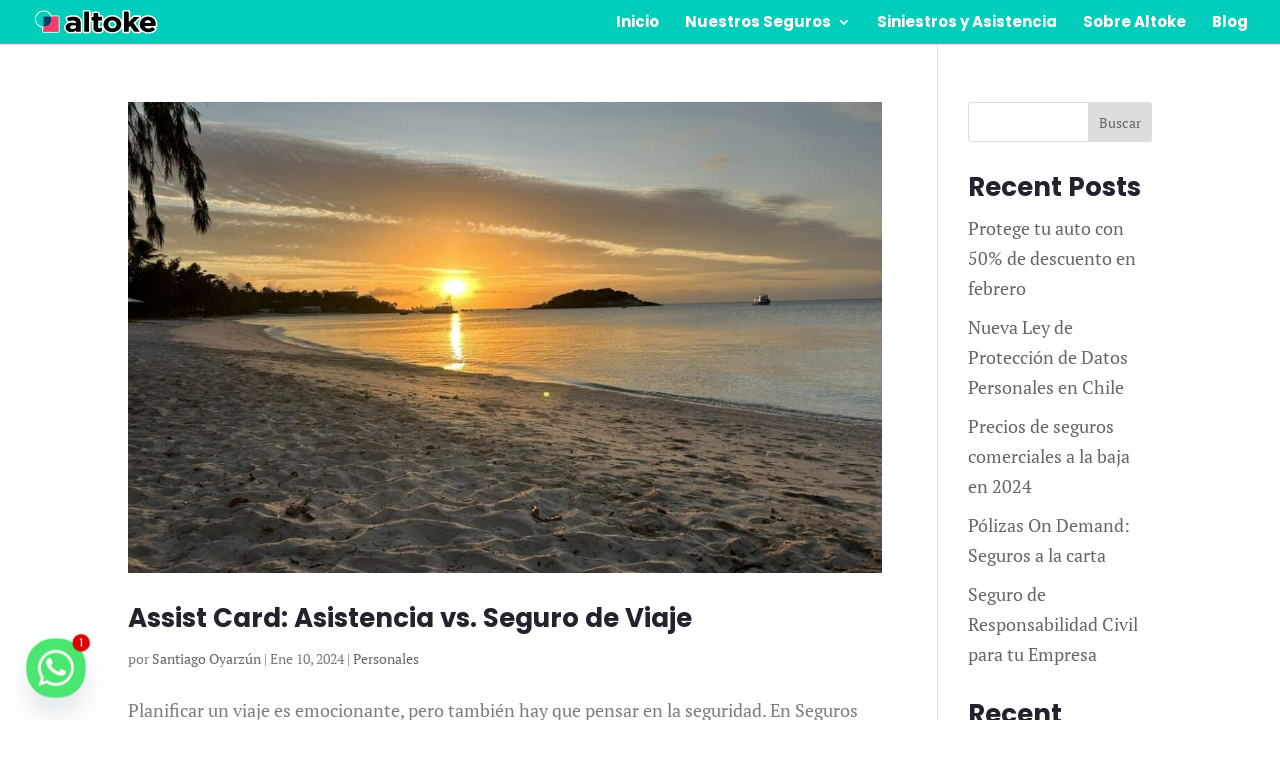

--- FILE ---
content_type: text/html; charset=UTF-8
request_url: https://segurosaltoke.cl/tag/seguro-de-viaje/
body_size: 29226
content:
<!DOCTYPE html>
<html dir="ltr" lang="es" prefix="og: https://ogp.me/ns#">
<head>
<meta charset="UTF-8" />
<style id="global-hamburger-styles-css">
.mobile_nav .select_page {
display: none !important;
}
.et-db #et-boc .et-l.et-l--header .mobile_menu_bar:before,
.et-l--header .mobile_menu_bar:before{
content: unset;
}
.et_header_style_centered #main-header .mobile_nav.mobile_nav,
.et_header_style_split #main-header .mobile_nav.mobile_nav {
padding: 0;
border-radius: 0;
background-color: unset;
background: unset;
}
.et_header_style_centered #et_mobile_nav_menu#et_mobile_nav_menu,
.et_header_style_split #et_mobile_nav_menu#et_mobile_nav_menu {
position: unset;
}
.et_header_style_centered.et_header_style_centered .mobile_menu_bar.mobile_menu_bar,
.et_header_style_split.et_header_style_split .mobile_menu_bar.mobile_menu_bar {
position: relative;
}
.et_header_style_centered .et_mobile_menu.et_mobile_menu,
.et_header_style_split .et_mobile_menu.et_mobile_menu {
top: 62px;
}
.et_header_style_left .et_mobile_menu.et_mobile_menu {
top: 90px;
}
.et_header_style_centered .et_menu_container .mobile_menu_bar.mobile_menu_bar,
.et_header_style_split .et_menu_container .mobile_menu_bar.mobile_menu_bar,
.et_header_style_split .et_menu_container #et-top-navigation .mobile_menu_bar.mobile_menu_bar {
top: unset;
left: unset;
right: unset;
bottom: unset;
padding: 0;
float:right;
}
.et_header_style_split #main-header div#et-top-navigation {
bottom: 0;
}
#main-header .mobile_menu_bar:before{
content: unset;
}
@media all and (max-width: 980px) {
.et_header_style_split #main-header,
.et_header_style_centered #main-header {
display: flex;
flex-direction: column;
align-items: center;
}
.et_header_style_split .logo_container span.logo_helper {
display: inline-block;
}
.et_header_style_split #main-header#main-header .container,
.et_header_style_centered #main-header#main-header .container {
height: auto;
}
.et_header_style_centered .et_menu_container .mobile_menu_bar.mobile_menu_bar,
.et_header_style_split .et_menu_container .mobile_menu_bar.mobile_menu_bar,
.et_header_style_split .et_menu_container #et-top-navigation .mobile_menu_bar.mobile_menu_bar
{
padding-bottom: 24px;
}
.et_header_style_split #main-header#main-header #et_mobile_nav_menu,
.et_header_style_centered #main-header#main-header #et_mobile_nav_menu
{
margin-top: 0;
}
.et_header_style_split #main-header#main-header  .logo_container,
.et_header_style_centered #main-header#main-header  .logo_container
{
position: absolute;
height: 100%;
width: 100%;
z-index: 0;
}
.et_header_style_split #main-header#main-header #et-top-navigation,
.et_header_style_centered #main-header#main-header #et-top-navigation {
float: right;
width: auto; 
position: unset;
padding-top: 24px;
}
.et_header_style_split #main-header#main-header,
.et_header_style_centered #main-header#main-header {
padding: unset;
}
.et_header_style_split #main-header#main-header 
.et_header_style_centered #main-header#main-header div#et-top-navigation{
position: absolute;
}
/*.et_header_style_fullscreen .dipi_hamburger*/
/* .et_header_style_slide  .dipi_hamburger */{ /*Need to remove for 'Disable Custom Mobile Menu Style' + 'Side In' of Header Style */
margin-bottom: 0 !important;
}
.et_header_style_fullscreen .et-fixed-header #et-top-navigation,
.et_header_style_fullscreen #et-top-navigation {
padding-bottom: 0 !important;
}
}
/* FIXME: only if style is not fullscreen oder slidein */
@media all and (min-width: 981px) {
.dipi_hamburger {
display: none;
}
.et_header_style_slide .dipi_hamburger,
.et_header_style_fullscreen .dipi_hamburger {
display: block;
margin-bottom: 0 !important;
}
}
</style>
<meta http-equiv="X-UA-Compatible" content="IE=edge">
<link rel="pingback" href="https://segurosaltoke.cl/xmlrpc.php" />
<script type="text/javascript">
document.documentElement.className = 'js';
</script>
<title>Seguro de viaje - Seguros Altoke</title>
<link rel="preconnect" href="https://fonts.gstatic.com" crossorigin />
<!-- All in One SEO 4.9.3 - aioseo.com -->
<meta name="robots" content="max-image-preview:large" />
<link rel="canonical" href="https://segurosaltoke.cl/tag/seguro-de-viaje/" />
<meta name="generator" content="All in One SEO (AIOSEO) 4.9.3" />
<script type="application/ld+json" class="aioseo-schema">
{"@context":"https:\/\/schema.org","@graph":[{"@type":"BreadcrumbList","@id":"https:\/\/segurosaltoke.cl\/tag\/seguro-de-viaje\/#breadcrumblist","itemListElement":[{"@type":"ListItem","@id":"https:\/\/segurosaltoke.cl#listItem","position":1,"name":"Home","item":"https:\/\/segurosaltoke.cl","nextItem":{"@type":"ListItem","@id":"https:\/\/segurosaltoke.cl\/tag\/seguro-de-viaje\/#listItem","name":"Seguro de viaje"}},{"@type":"ListItem","@id":"https:\/\/segurosaltoke.cl\/tag\/seguro-de-viaje\/#listItem","position":2,"name":"Seguro de viaje","previousItem":{"@type":"ListItem","@id":"https:\/\/segurosaltoke.cl#listItem","name":"Home"}}]},{"@type":"CollectionPage","@id":"https:\/\/segurosaltoke.cl\/tag\/seguro-de-viaje\/#collectionpage","url":"https:\/\/segurosaltoke.cl\/tag\/seguro-de-viaje\/","name":"Seguro de viaje - Seguros Altoke","inLanguage":"es-ES","isPartOf":{"@id":"https:\/\/segurosaltoke.cl\/#website"},"breadcrumb":{"@id":"https:\/\/segurosaltoke.cl\/tag\/seguro-de-viaje\/#breadcrumblist"}},{"@type":"Organization","@id":"https:\/\/segurosaltoke.cl\/#organization","name":"Seguros Altoke","description":"Corredora de Seguros","url":"https:\/\/segurosaltoke.cl\/"},{"@type":"WebSite","@id":"https:\/\/segurosaltoke.cl\/#website","url":"https:\/\/segurosaltoke.cl\/","name":"Seguros Altoke","description":"Corredora de Seguros","inLanguage":"es-ES","publisher":{"@id":"https:\/\/segurosaltoke.cl\/#organization"}}]}
</script>
<!-- All in One SEO -->
<link rel='dns-prefetch' href='//fonts.googleapis.com' />
<link rel='dns-prefetch' href='//www.googletagmanager.com' />
<link rel="alternate" type="application/rss+xml" title="Seguros Altoke &raquo; Feed" href="https://segurosaltoke.cl/feed/" />
<link rel="alternate" type="application/rss+xml" title="Seguros Altoke &raquo; Feed de los comentarios" href="https://segurosaltoke.cl/comments/feed/" />
<link rel="alternate" type="application/rss+xml" title="Seguros Altoke &raquo; Etiqueta Seguro de viaje del feed" href="https://segurosaltoke.cl/tag/seguro-de-viaje/feed/" />
<!-- This site uses the Google Analytics by MonsterInsights plugin v9.11.1 - Using Analytics tracking - https://www.monsterinsights.com/ -->
<script src="//www.googletagmanager.com/gtag/js?id=G-PH52YHSJ95"  data-cfasync="false" data-wpfc-render="false" type="text/javascript" async></script>
<script data-cfasync="false" data-wpfc-render="false" type="text/javascript">
var mi_version = '9.11.1';
var mi_track_user = true;
var mi_no_track_reason = '';
var MonsterInsightsDefaultLocations = {"page_location":"https:\/\/segurosaltoke.cl\/tag\/seguro-de-viaje\/"};
if ( typeof MonsterInsightsPrivacyGuardFilter === 'function' ) {
var MonsterInsightsLocations = (typeof MonsterInsightsExcludeQuery === 'object') ? MonsterInsightsPrivacyGuardFilter( MonsterInsightsExcludeQuery ) : MonsterInsightsPrivacyGuardFilter( MonsterInsightsDefaultLocations );
} else {
var MonsterInsightsLocations = (typeof MonsterInsightsExcludeQuery === 'object') ? MonsterInsightsExcludeQuery : MonsterInsightsDefaultLocations;
}
var disableStrs = [
'ga-disable-G-PH52YHSJ95',
];
/* Function to detect opted out users */
function __gtagTrackerIsOptedOut() {
for (var index = 0; index < disableStrs.length; index++) {
if (document.cookie.indexOf(disableStrs[index] + '=true') > -1) {
return true;
}
}
return false;
}
/* Disable tracking if the opt-out cookie exists. */
if (__gtagTrackerIsOptedOut()) {
for (var index = 0; index < disableStrs.length; index++) {
window[disableStrs[index]] = true;
}
}
/* Opt-out function */
function __gtagTrackerOptout() {
for (var index = 0; index < disableStrs.length; index++) {
document.cookie = disableStrs[index] + '=true; expires=Thu, 31 Dec 2099 23:59:59 UTC; path=/';
window[disableStrs[index]] = true;
}
}
if ('undefined' === typeof gaOptout) {
function gaOptout() {
__gtagTrackerOptout();
}
}
window.dataLayer = window.dataLayer || [];
window.MonsterInsightsDualTracker = {
helpers: {},
trackers: {},
};
if (mi_track_user) {
function __gtagDataLayer() {
dataLayer.push(arguments);
}
function __gtagTracker(type, name, parameters) {
if (!parameters) {
parameters = {};
}
if (parameters.send_to) {
__gtagDataLayer.apply(null, arguments);
return;
}
if (type === 'event') {
parameters.send_to = monsterinsights_frontend.v4_id;
var hookName = name;
if (typeof parameters['event_category'] !== 'undefined') {
hookName = parameters['event_category'] + ':' + name;
}
if (typeof MonsterInsightsDualTracker.trackers[hookName] !== 'undefined') {
MonsterInsightsDualTracker.trackers[hookName](parameters);
} else {
__gtagDataLayer('event', name, parameters);
}
} else {
__gtagDataLayer.apply(null, arguments);
}
}
__gtagTracker('js', new Date());
__gtagTracker('set', {
'developer_id.dZGIzZG': true,
});
if ( MonsterInsightsLocations.page_location ) {
__gtagTracker('set', MonsterInsightsLocations);
}
__gtagTracker('config', 'G-PH52YHSJ95', {"forceSSL":"true","link_attribution":"true"} );
window.gtag = __gtagTracker;										(function () {
/* https://developers.google.com/analytics/devguides/collection/analyticsjs/ */
/* ga and __gaTracker compatibility shim. */
var noopfn = function () {
return null;
};
var newtracker = function () {
return new Tracker();
};
var Tracker = function () {
return null;
};
var p = Tracker.prototype;
p.get = noopfn;
p.set = noopfn;
p.send = function () {
var args = Array.prototype.slice.call(arguments);
args.unshift('send');
__gaTracker.apply(null, args);
};
var __gaTracker = function () {
var len = arguments.length;
if (len === 0) {
return;
}
var f = arguments[len - 1];
if (typeof f !== 'object' || f === null || typeof f.hitCallback !== 'function') {
if ('send' === arguments[0]) {
var hitConverted, hitObject = false, action;
if ('event' === arguments[1]) {
if ('undefined' !== typeof arguments[3]) {
hitObject = {
'eventAction': arguments[3],
'eventCategory': arguments[2],
'eventLabel': arguments[4],
'value': arguments[5] ? arguments[5] : 1,
}
}
}
if ('pageview' === arguments[1]) {
if ('undefined' !== typeof arguments[2]) {
hitObject = {
'eventAction': 'page_view',
'page_path': arguments[2],
}
}
}
if (typeof arguments[2] === 'object') {
hitObject = arguments[2];
}
if (typeof arguments[5] === 'object') {
Object.assign(hitObject, arguments[5]);
}
if ('undefined' !== typeof arguments[1].hitType) {
hitObject = arguments[1];
if ('pageview' === hitObject.hitType) {
hitObject.eventAction = 'page_view';
}
}
if (hitObject) {
action = 'timing' === arguments[1].hitType ? 'timing_complete' : hitObject.eventAction;
hitConverted = mapArgs(hitObject);
__gtagTracker('event', action, hitConverted);
}
}
return;
}
function mapArgs(args) {
var arg, hit = {};
var gaMap = {
'eventCategory': 'event_category',
'eventAction': 'event_action',
'eventLabel': 'event_label',
'eventValue': 'event_value',
'nonInteraction': 'non_interaction',
'timingCategory': 'event_category',
'timingVar': 'name',
'timingValue': 'value',
'timingLabel': 'event_label',
'page': 'page_path',
'location': 'page_location',
'title': 'page_title',
'referrer' : 'page_referrer',
};
for (arg in args) {
if (!(!args.hasOwnProperty(arg) || !gaMap.hasOwnProperty(arg))) {
hit[gaMap[arg]] = args[arg];
} else {
hit[arg] = args[arg];
}
}
return hit;
}
try {
f.hitCallback();
} catch (ex) {
}
};
__gaTracker.create = newtracker;
__gaTracker.getByName = newtracker;
__gaTracker.getAll = function () {
return [];
};
__gaTracker.remove = noopfn;
__gaTracker.loaded = true;
window['__gaTracker'] = __gaTracker;
})();
} else {
console.log("");
(function () {
function __gtagTracker() {
return null;
}
window['__gtagTracker'] = __gtagTracker;
window['gtag'] = __gtagTracker;
})();
}
</script>
<!-- / Google Analytics by MonsterInsights -->
<meta content="Divi v.4.27.4" name="generator"/><style id='wp-block-library-inline-css' type='text/css'>
:root{--wp-block-synced-color:#7a00df;--wp-block-synced-color--rgb:122,0,223;--wp-bound-block-color:var(--wp-block-synced-color);--wp-editor-canvas-background:#ddd;--wp-admin-theme-color:#007cba;--wp-admin-theme-color--rgb:0,124,186;--wp-admin-theme-color-darker-10:#006ba1;--wp-admin-theme-color-darker-10--rgb:0,107,160.5;--wp-admin-theme-color-darker-20:#005a87;--wp-admin-theme-color-darker-20--rgb:0,90,135;--wp-admin-border-width-focus:2px}@media (min-resolution:192dpi){:root{--wp-admin-border-width-focus:1.5px}}.wp-element-button{cursor:pointer}:root .has-very-light-gray-background-color{background-color:#eee}:root .has-very-dark-gray-background-color{background-color:#313131}:root .has-very-light-gray-color{color:#eee}:root .has-very-dark-gray-color{color:#313131}:root .has-vivid-green-cyan-to-vivid-cyan-blue-gradient-background{background:linear-gradient(135deg,#00d084,#0693e3)}:root .has-purple-crush-gradient-background{background:linear-gradient(135deg,#34e2e4,#4721fb 50%,#ab1dfe)}:root .has-hazy-dawn-gradient-background{background:linear-gradient(135deg,#faaca8,#dad0ec)}:root .has-subdued-olive-gradient-background{background:linear-gradient(135deg,#fafae1,#67a671)}:root .has-atomic-cream-gradient-background{background:linear-gradient(135deg,#fdd79a,#004a59)}:root .has-nightshade-gradient-background{background:linear-gradient(135deg,#330968,#31cdcf)}:root .has-midnight-gradient-background{background:linear-gradient(135deg,#020381,#2874fc)}:root{--wp--preset--font-size--normal:16px;--wp--preset--font-size--huge:42px}.has-regular-font-size{font-size:1em}.has-larger-font-size{font-size:2.625em}.has-normal-font-size{font-size:var(--wp--preset--font-size--normal)}.has-huge-font-size{font-size:var(--wp--preset--font-size--huge)}.has-text-align-center{text-align:center}.has-text-align-left{text-align:left}.has-text-align-right{text-align:right}.has-fit-text{white-space:nowrap!important}#end-resizable-editor-section{display:none}.aligncenter{clear:both}.items-justified-left{justify-content:flex-start}.items-justified-center{justify-content:center}.items-justified-right{justify-content:flex-end}.items-justified-space-between{justify-content:space-between}.screen-reader-text{border:0;clip-path:inset(50%);height:1px;margin:-1px;overflow:hidden;padding:0;position:absolute;width:1px;word-wrap:normal!important}.screen-reader-text:focus{background-color:#ddd;clip-path:none;color:#444;display:block;font-size:1em;height:auto;left:5px;line-height:normal;padding:15px 23px 14px;text-decoration:none;top:5px;width:auto;z-index:100000}html :where(.has-border-color){border-style:solid}html :where([style*=border-top-color]){border-top-style:solid}html :where([style*=border-right-color]){border-right-style:solid}html :where([style*=border-bottom-color]){border-bottom-style:solid}html :where([style*=border-left-color]){border-left-style:solid}html :where([style*=border-width]){border-style:solid}html :where([style*=border-top-width]){border-top-style:solid}html :where([style*=border-right-width]){border-right-style:solid}html :where([style*=border-bottom-width]){border-bottom-style:solid}html :where([style*=border-left-width]){border-left-style:solid}html :where(img[class*=wp-image-]){height:auto;max-width:100%}:where(figure){margin:0 0 1em}html :where(.is-position-sticky){--wp-admin--admin-bar--position-offset:var(--wp-admin--admin-bar--height,0px)}@media screen and (max-width:600px){html :where(.is-position-sticky){--wp-admin--admin-bar--position-offset:0px}}
/*# sourceURL=wp-block-library-inline-css */
</style><style id='wp-block-heading-inline-css' type='text/css'>
h1:where(.wp-block-heading).has-background,h2:where(.wp-block-heading).has-background,h3:where(.wp-block-heading).has-background,h4:where(.wp-block-heading).has-background,h5:where(.wp-block-heading).has-background,h6:where(.wp-block-heading).has-background{padding:1.25em 2.375em}h1.has-text-align-left[style*=writing-mode]:where([style*=vertical-lr]),h1.has-text-align-right[style*=writing-mode]:where([style*=vertical-rl]),h2.has-text-align-left[style*=writing-mode]:where([style*=vertical-lr]),h2.has-text-align-right[style*=writing-mode]:where([style*=vertical-rl]),h3.has-text-align-left[style*=writing-mode]:where([style*=vertical-lr]),h3.has-text-align-right[style*=writing-mode]:where([style*=vertical-rl]),h4.has-text-align-left[style*=writing-mode]:where([style*=vertical-lr]),h4.has-text-align-right[style*=writing-mode]:where([style*=vertical-rl]),h5.has-text-align-left[style*=writing-mode]:where([style*=vertical-lr]),h5.has-text-align-right[style*=writing-mode]:where([style*=vertical-rl]),h6.has-text-align-left[style*=writing-mode]:where([style*=vertical-lr]),h6.has-text-align-right[style*=writing-mode]:where([style*=vertical-rl]){rotate:180deg}
/*# sourceURL=https://segurosaltoke.cl/wp-includes/blocks/heading/style.min.css */
</style>
<style id='wp-block-latest-comments-inline-css' type='text/css'>
ol.wp-block-latest-comments{box-sizing:border-box;margin-left:0}:where(.wp-block-latest-comments:not([style*=line-height] .wp-block-latest-comments__comment)){line-height:1.1}:where(.wp-block-latest-comments:not([style*=line-height] .wp-block-latest-comments__comment-excerpt p)){line-height:1.8}.has-dates :where(.wp-block-latest-comments:not([style*=line-height])),.has-excerpts :where(.wp-block-latest-comments:not([style*=line-height])){line-height:1.5}.wp-block-latest-comments .wp-block-latest-comments{padding-left:0}.wp-block-latest-comments__comment{list-style:none;margin-bottom:1em}.has-avatars .wp-block-latest-comments__comment{list-style:none;min-height:2.25em}.has-avatars .wp-block-latest-comments__comment .wp-block-latest-comments__comment-excerpt,.has-avatars .wp-block-latest-comments__comment .wp-block-latest-comments__comment-meta{margin-left:3.25em}.wp-block-latest-comments__comment-excerpt p{font-size:.875em;margin:.36em 0 1.4em}.wp-block-latest-comments__comment-date{display:block;font-size:.75em}.wp-block-latest-comments .avatar,.wp-block-latest-comments__comment-avatar{border-radius:1.5em;display:block;float:left;height:2.5em;margin-right:.75em;width:2.5em}.wp-block-latest-comments[class*=-font-size] a,.wp-block-latest-comments[style*=font-size] a{font-size:inherit}
/*# sourceURL=https://segurosaltoke.cl/wp-includes/blocks/latest-comments/style.min.css */
</style>
<style id='wp-block-latest-posts-inline-css' type='text/css'>
.wp-block-latest-posts{box-sizing:border-box}.wp-block-latest-posts.alignleft{margin-right:2em}.wp-block-latest-posts.alignright{margin-left:2em}.wp-block-latest-posts.wp-block-latest-posts__list{list-style:none}.wp-block-latest-posts.wp-block-latest-posts__list li{clear:both;overflow-wrap:break-word}.wp-block-latest-posts.is-grid{display:flex;flex-wrap:wrap}.wp-block-latest-posts.is-grid li{margin:0 1.25em 1.25em 0;width:100%}@media (min-width:600px){.wp-block-latest-posts.columns-2 li{width:calc(50% - .625em)}.wp-block-latest-posts.columns-2 li:nth-child(2n){margin-right:0}.wp-block-latest-posts.columns-3 li{width:calc(33.33333% - .83333em)}.wp-block-latest-posts.columns-3 li:nth-child(3n){margin-right:0}.wp-block-latest-posts.columns-4 li{width:calc(25% - .9375em)}.wp-block-latest-posts.columns-4 li:nth-child(4n){margin-right:0}.wp-block-latest-posts.columns-5 li{width:calc(20% - 1em)}.wp-block-latest-posts.columns-5 li:nth-child(5n){margin-right:0}.wp-block-latest-posts.columns-6 li{width:calc(16.66667% - 1.04167em)}.wp-block-latest-posts.columns-6 li:nth-child(6n){margin-right:0}}:root :where(.wp-block-latest-posts.is-grid){padding:0}:root :where(.wp-block-latest-posts.wp-block-latest-posts__list){padding-left:0}.wp-block-latest-posts__post-author,.wp-block-latest-posts__post-date{display:block;font-size:.8125em}.wp-block-latest-posts__post-excerpt,.wp-block-latest-posts__post-full-content{margin-bottom:1em;margin-top:.5em}.wp-block-latest-posts__featured-image a{display:inline-block}.wp-block-latest-posts__featured-image img{height:auto;max-width:100%;width:auto}.wp-block-latest-posts__featured-image.alignleft{float:left;margin-right:1em}.wp-block-latest-posts__featured-image.alignright{float:right;margin-left:1em}.wp-block-latest-posts__featured-image.aligncenter{margin-bottom:1em;text-align:center}
/*# sourceURL=https://segurosaltoke.cl/wp-includes/blocks/latest-posts/style.min.css */
</style>
<style id='wp-block-search-inline-css' type='text/css'>
.wp-block-search__button{margin-left:10px;word-break:normal}.wp-block-search__button.has-icon{line-height:0}.wp-block-search__button svg{height:1.25em;min-height:24px;min-width:24px;width:1.25em;fill:currentColor;vertical-align:text-bottom}:where(.wp-block-search__button){border:1px solid #ccc;padding:6px 10px}.wp-block-search__inside-wrapper{display:flex;flex:auto;flex-wrap:nowrap;max-width:100%}.wp-block-search__label{width:100%}.wp-block-search.wp-block-search__button-only .wp-block-search__button{box-sizing:border-box;display:flex;flex-shrink:0;justify-content:center;margin-left:0;max-width:100%}.wp-block-search.wp-block-search__button-only .wp-block-search__inside-wrapper{min-width:0!important;transition-property:width}.wp-block-search.wp-block-search__button-only .wp-block-search__input{flex-basis:100%;transition-duration:.3s}.wp-block-search.wp-block-search__button-only.wp-block-search__searchfield-hidden,.wp-block-search.wp-block-search__button-only.wp-block-search__searchfield-hidden .wp-block-search__inside-wrapper{overflow:hidden}.wp-block-search.wp-block-search__button-only.wp-block-search__searchfield-hidden .wp-block-search__input{border-left-width:0!important;border-right-width:0!important;flex-basis:0;flex-grow:0;margin:0;min-width:0!important;padding-left:0!important;padding-right:0!important;width:0!important}:where(.wp-block-search__input){appearance:none;border:1px solid #949494;flex-grow:1;font-family:inherit;font-size:inherit;font-style:inherit;font-weight:inherit;letter-spacing:inherit;line-height:inherit;margin-left:0;margin-right:0;min-width:3rem;padding:8px;text-decoration:unset!important;text-transform:inherit}:where(.wp-block-search__button-inside .wp-block-search__inside-wrapper){background-color:#fff;border:1px solid #949494;box-sizing:border-box;padding:4px}:where(.wp-block-search__button-inside .wp-block-search__inside-wrapper) .wp-block-search__input{border:none;border-radius:0;padding:0 4px}:where(.wp-block-search__button-inside .wp-block-search__inside-wrapper) .wp-block-search__input:focus{outline:none}:where(.wp-block-search__button-inside .wp-block-search__inside-wrapper) :where(.wp-block-search__button){padding:4px 8px}.wp-block-search.aligncenter .wp-block-search__inside-wrapper{margin:auto}.wp-block[data-align=right] .wp-block-search.wp-block-search__button-only .wp-block-search__inside-wrapper{float:right}
/*# sourceURL=https://segurosaltoke.cl/wp-includes/blocks/search/style.min.css */
</style>
<style id='wp-block-search-theme-inline-css' type='text/css'>
.wp-block-search .wp-block-search__label{font-weight:700}.wp-block-search__button{border:1px solid #ccc;padding:.375em .625em}
/*# sourceURL=https://segurosaltoke.cl/wp-includes/blocks/search/theme.min.css */
</style>
<style id='wp-block-group-inline-css' type='text/css'>
.wp-block-group{box-sizing:border-box}:where(.wp-block-group.wp-block-group-is-layout-constrained){position:relative}
/*# sourceURL=https://segurosaltoke.cl/wp-includes/blocks/group/style.min.css */
</style>
<style id='wp-block-group-theme-inline-css' type='text/css'>
:where(.wp-block-group.has-background){padding:1.25em 2.375em}
/*# sourceURL=https://segurosaltoke.cl/wp-includes/blocks/group/theme.min.css */
</style>
<style id='global-styles-inline-css' type='text/css'>
:root{--wp--preset--aspect-ratio--square: 1;--wp--preset--aspect-ratio--4-3: 4/3;--wp--preset--aspect-ratio--3-4: 3/4;--wp--preset--aspect-ratio--3-2: 3/2;--wp--preset--aspect-ratio--2-3: 2/3;--wp--preset--aspect-ratio--16-9: 16/9;--wp--preset--aspect-ratio--9-16: 9/16;--wp--preset--color--black: #000000;--wp--preset--color--cyan-bluish-gray: #abb8c3;--wp--preset--color--white: #ffffff;--wp--preset--color--pale-pink: #f78da7;--wp--preset--color--vivid-red: #cf2e2e;--wp--preset--color--luminous-vivid-orange: #ff6900;--wp--preset--color--luminous-vivid-amber: #fcb900;--wp--preset--color--light-green-cyan: #7bdcb5;--wp--preset--color--vivid-green-cyan: #00d084;--wp--preset--color--pale-cyan-blue: #8ed1fc;--wp--preset--color--vivid-cyan-blue: #0693e3;--wp--preset--color--vivid-purple: #9b51e0;--wp--preset--gradient--vivid-cyan-blue-to-vivid-purple: linear-gradient(135deg,rgb(6,147,227) 0%,rgb(155,81,224) 100%);--wp--preset--gradient--light-green-cyan-to-vivid-green-cyan: linear-gradient(135deg,rgb(122,220,180) 0%,rgb(0,208,130) 100%);--wp--preset--gradient--luminous-vivid-amber-to-luminous-vivid-orange: linear-gradient(135deg,rgb(252,185,0) 0%,rgb(255,105,0) 100%);--wp--preset--gradient--luminous-vivid-orange-to-vivid-red: linear-gradient(135deg,rgb(255,105,0) 0%,rgb(207,46,46) 100%);--wp--preset--gradient--very-light-gray-to-cyan-bluish-gray: linear-gradient(135deg,rgb(238,238,238) 0%,rgb(169,184,195) 100%);--wp--preset--gradient--cool-to-warm-spectrum: linear-gradient(135deg,rgb(74,234,220) 0%,rgb(151,120,209) 20%,rgb(207,42,186) 40%,rgb(238,44,130) 60%,rgb(251,105,98) 80%,rgb(254,248,76) 100%);--wp--preset--gradient--blush-light-purple: linear-gradient(135deg,rgb(255,206,236) 0%,rgb(152,150,240) 100%);--wp--preset--gradient--blush-bordeaux: linear-gradient(135deg,rgb(254,205,165) 0%,rgb(254,45,45) 50%,rgb(107,0,62) 100%);--wp--preset--gradient--luminous-dusk: linear-gradient(135deg,rgb(255,203,112) 0%,rgb(199,81,192) 50%,rgb(65,88,208) 100%);--wp--preset--gradient--pale-ocean: linear-gradient(135deg,rgb(255,245,203) 0%,rgb(182,227,212) 50%,rgb(51,167,181) 100%);--wp--preset--gradient--electric-grass: linear-gradient(135deg,rgb(202,248,128) 0%,rgb(113,206,126) 100%);--wp--preset--gradient--midnight: linear-gradient(135deg,rgb(2,3,129) 0%,rgb(40,116,252) 100%);--wp--preset--font-size--small: 13px;--wp--preset--font-size--medium: 20px;--wp--preset--font-size--large: 36px;--wp--preset--font-size--x-large: 42px;--wp--preset--spacing--20: 0.44rem;--wp--preset--spacing--30: 0.67rem;--wp--preset--spacing--40: 1rem;--wp--preset--spacing--50: 1.5rem;--wp--preset--spacing--60: 2.25rem;--wp--preset--spacing--70: 3.38rem;--wp--preset--spacing--80: 5.06rem;--wp--preset--shadow--natural: 6px 6px 9px rgba(0, 0, 0, 0.2);--wp--preset--shadow--deep: 12px 12px 50px rgba(0, 0, 0, 0.4);--wp--preset--shadow--sharp: 6px 6px 0px rgba(0, 0, 0, 0.2);--wp--preset--shadow--outlined: 6px 6px 0px -3px rgb(255, 255, 255), 6px 6px rgb(0, 0, 0);--wp--preset--shadow--crisp: 6px 6px 0px rgb(0, 0, 0);}:root { --wp--style--global--content-size: 823px;--wp--style--global--wide-size: 1080px; }:where(body) { margin: 0; }.wp-site-blocks > .alignleft { float: left; margin-right: 2em; }.wp-site-blocks > .alignright { float: right; margin-left: 2em; }.wp-site-blocks > .aligncenter { justify-content: center; margin-left: auto; margin-right: auto; }:where(.is-layout-flex){gap: 0.5em;}:where(.is-layout-grid){gap: 0.5em;}.is-layout-flow > .alignleft{float: left;margin-inline-start: 0;margin-inline-end: 2em;}.is-layout-flow > .alignright{float: right;margin-inline-start: 2em;margin-inline-end: 0;}.is-layout-flow > .aligncenter{margin-left: auto !important;margin-right: auto !important;}.is-layout-constrained > .alignleft{float: left;margin-inline-start: 0;margin-inline-end: 2em;}.is-layout-constrained > .alignright{float: right;margin-inline-start: 2em;margin-inline-end: 0;}.is-layout-constrained > .aligncenter{margin-left: auto !important;margin-right: auto !important;}.is-layout-constrained > :where(:not(.alignleft):not(.alignright):not(.alignfull)){max-width: var(--wp--style--global--content-size);margin-left: auto !important;margin-right: auto !important;}.is-layout-constrained > .alignwide{max-width: var(--wp--style--global--wide-size);}body .is-layout-flex{display: flex;}.is-layout-flex{flex-wrap: wrap;align-items: center;}.is-layout-flex > :is(*, div){margin: 0;}body .is-layout-grid{display: grid;}.is-layout-grid > :is(*, div){margin: 0;}body{padding-top: 0px;padding-right: 0px;padding-bottom: 0px;padding-left: 0px;}:root :where(.wp-element-button, .wp-block-button__link){background-color: #32373c;border-width: 0;color: #fff;font-family: inherit;font-size: inherit;font-style: inherit;font-weight: inherit;letter-spacing: inherit;line-height: inherit;padding-top: calc(0.667em + 2px);padding-right: calc(1.333em + 2px);padding-bottom: calc(0.667em + 2px);padding-left: calc(1.333em + 2px);text-decoration: none;text-transform: inherit;}.has-black-color{color: var(--wp--preset--color--black) !important;}.has-cyan-bluish-gray-color{color: var(--wp--preset--color--cyan-bluish-gray) !important;}.has-white-color{color: var(--wp--preset--color--white) !important;}.has-pale-pink-color{color: var(--wp--preset--color--pale-pink) !important;}.has-vivid-red-color{color: var(--wp--preset--color--vivid-red) !important;}.has-luminous-vivid-orange-color{color: var(--wp--preset--color--luminous-vivid-orange) !important;}.has-luminous-vivid-amber-color{color: var(--wp--preset--color--luminous-vivid-amber) !important;}.has-light-green-cyan-color{color: var(--wp--preset--color--light-green-cyan) !important;}.has-vivid-green-cyan-color{color: var(--wp--preset--color--vivid-green-cyan) !important;}.has-pale-cyan-blue-color{color: var(--wp--preset--color--pale-cyan-blue) !important;}.has-vivid-cyan-blue-color{color: var(--wp--preset--color--vivid-cyan-blue) !important;}.has-vivid-purple-color{color: var(--wp--preset--color--vivid-purple) !important;}.has-black-background-color{background-color: var(--wp--preset--color--black) !important;}.has-cyan-bluish-gray-background-color{background-color: var(--wp--preset--color--cyan-bluish-gray) !important;}.has-white-background-color{background-color: var(--wp--preset--color--white) !important;}.has-pale-pink-background-color{background-color: var(--wp--preset--color--pale-pink) !important;}.has-vivid-red-background-color{background-color: var(--wp--preset--color--vivid-red) !important;}.has-luminous-vivid-orange-background-color{background-color: var(--wp--preset--color--luminous-vivid-orange) !important;}.has-luminous-vivid-amber-background-color{background-color: var(--wp--preset--color--luminous-vivid-amber) !important;}.has-light-green-cyan-background-color{background-color: var(--wp--preset--color--light-green-cyan) !important;}.has-vivid-green-cyan-background-color{background-color: var(--wp--preset--color--vivid-green-cyan) !important;}.has-pale-cyan-blue-background-color{background-color: var(--wp--preset--color--pale-cyan-blue) !important;}.has-vivid-cyan-blue-background-color{background-color: var(--wp--preset--color--vivid-cyan-blue) !important;}.has-vivid-purple-background-color{background-color: var(--wp--preset--color--vivid-purple) !important;}.has-black-border-color{border-color: var(--wp--preset--color--black) !important;}.has-cyan-bluish-gray-border-color{border-color: var(--wp--preset--color--cyan-bluish-gray) !important;}.has-white-border-color{border-color: var(--wp--preset--color--white) !important;}.has-pale-pink-border-color{border-color: var(--wp--preset--color--pale-pink) !important;}.has-vivid-red-border-color{border-color: var(--wp--preset--color--vivid-red) !important;}.has-luminous-vivid-orange-border-color{border-color: var(--wp--preset--color--luminous-vivid-orange) !important;}.has-luminous-vivid-amber-border-color{border-color: var(--wp--preset--color--luminous-vivid-amber) !important;}.has-light-green-cyan-border-color{border-color: var(--wp--preset--color--light-green-cyan) !important;}.has-vivid-green-cyan-border-color{border-color: var(--wp--preset--color--vivid-green-cyan) !important;}.has-pale-cyan-blue-border-color{border-color: var(--wp--preset--color--pale-cyan-blue) !important;}.has-vivid-cyan-blue-border-color{border-color: var(--wp--preset--color--vivid-cyan-blue) !important;}.has-vivid-purple-border-color{border-color: var(--wp--preset--color--vivid-purple) !important;}.has-vivid-cyan-blue-to-vivid-purple-gradient-background{background: var(--wp--preset--gradient--vivid-cyan-blue-to-vivid-purple) !important;}.has-light-green-cyan-to-vivid-green-cyan-gradient-background{background: var(--wp--preset--gradient--light-green-cyan-to-vivid-green-cyan) !important;}.has-luminous-vivid-amber-to-luminous-vivid-orange-gradient-background{background: var(--wp--preset--gradient--luminous-vivid-amber-to-luminous-vivid-orange) !important;}.has-luminous-vivid-orange-to-vivid-red-gradient-background{background: var(--wp--preset--gradient--luminous-vivid-orange-to-vivid-red) !important;}.has-very-light-gray-to-cyan-bluish-gray-gradient-background{background: var(--wp--preset--gradient--very-light-gray-to-cyan-bluish-gray) !important;}.has-cool-to-warm-spectrum-gradient-background{background: var(--wp--preset--gradient--cool-to-warm-spectrum) !important;}.has-blush-light-purple-gradient-background{background: var(--wp--preset--gradient--blush-light-purple) !important;}.has-blush-bordeaux-gradient-background{background: var(--wp--preset--gradient--blush-bordeaux) !important;}.has-luminous-dusk-gradient-background{background: var(--wp--preset--gradient--luminous-dusk) !important;}.has-pale-ocean-gradient-background{background: var(--wp--preset--gradient--pale-ocean) !important;}.has-electric-grass-gradient-background{background: var(--wp--preset--gradient--electric-grass) !important;}.has-midnight-gradient-background{background: var(--wp--preset--gradient--midnight) !important;}.has-small-font-size{font-size: var(--wp--preset--font-size--small) !important;}.has-medium-font-size{font-size: var(--wp--preset--font-size--medium) !important;}.has-large-font-size{font-size: var(--wp--preset--font-size--large) !important;}.has-x-large-font-size{font-size: var(--wp--preset--font-size--x-large) !important;}
/*# sourceURL=global-styles-inline-css */
</style>
<!-- <link rel='stylesheet' id='dipi-popup-maker-popup-effect-css' href='https://segurosaltoke.cl/wp-content/plugins/divi-pixel/dist/public/css/popup_effect.min.css?ver=1.0.0' type='text/css' media='all' /> -->
<!-- <link rel='stylesheet' id='dipi_font-css' href='https://segurosaltoke.cl/wp-content/plugins/divi-pixel/dist/admin/css/dipi-font.min.css?ver=1.0.0' type='text/css' media='all' /> -->
<!-- <link rel='stylesheet' id='dipi_general-css' href='https://segurosaltoke.cl/wp-content/plugins/divi-pixel/dist/public/css/general.min.css?ver=2.35.0' type='text/css' media='all' /> -->
<!-- <link rel='stylesheet' id='dipi_hamburgers_css-css' href='https://segurosaltoke.cl/wp-content/plugins/divi-pixel/vendor/css/hamburgers.min.css?ver=1.1.3' type='text/css' media='all' /> -->
<!-- <link rel='stylesheet' id='mwm_rrss_styles-css' href='https://segurosaltoke.cl/wp-content/plugins/mowomo-redes-sociales/assets/css/styles.min.css?ver=2.0.8' type='text/css' media='all' /> -->
<!-- <link rel='stylesheet' id='dg-blog-module-styles-css' href='https://segurosaltoke.cl/wp-content/plugins/dg-blog-module/styles/style.min.css?ver=1.0.6' type='text/css' media='all' /> -->
<!-- <link rel='stylesheet' id='divi-mad-menu-styles-css' href='https://segurosaltoke.cl/wp-content/plugins/divi-mad-menu/styles/style.min.css?ver=1.9.11' type='text/css' media='all' /> -->
<!-- <link rel='stylesheet' id='divi-pixel-styles-css' href='https://segurosaltoke.cl/wp-content/plugins/divi-pixel/styles/style.min.css?ver=1.0.0' type='text/css' media='all' /> -->
<!-- <link rel='stylesheet' id='divimenus-styles-css' href='https://segurosaltoke.cl/wp-content/plugins/divimenus/styles/style.min.css?ver=2.6.2' type='text/css' media='all' /> -->
<link rel="stylesheet" type="text/css" href="//segurosaltoke.cl/wp-content/cache/wpfc-minified/9k0y8c8w/8aw8x.css" media="all"/>
<link rel='stylesheet' id='custom-google-fonts-css' href='//fonts.googleapis.com/css?family=Poppins&#038;ver=3.5.1' type='text/css' media='all' />
<!-- <link rel='stylesheet' id='chaty-front-css-css' href='https://segurosaltoke.cl/wp-content/plugins/chaty/css/chaty-front.min.css?ver=3.5.11694185540' type='text/css' media='all' /> -->
<!-- <link rel='stylesheet' id='sib-front-css-css' href='https://segurosaltoke.cl/wp-content/plugins/mailin/css/mailin-front.css?ver=6.9' type='text/css' media='all' /> -->
<!-- <link rel='stylesheet' id='divi-style-css' href='https://segurosaltoke.cl/wp-content/themes/Divi/style-static.min.css?ver=4.27.4' type='text/css' media='all' /> -->
<link rel="stylesheet" type="text/css" href="//segurosaltoke.cl/wp-content/cache/wpfc-minified/ma3e0aqr/8aw8x.css" media="all"/>
<!--n2css--><!--n2js--><script src='//segurosaltoke.cl/wp-content/cache/wpfc-minified/m91pebqz/8aw8x.js' type="text/javascript"></script>
<!-- <script type="text/javascript" src="https://segurosaltoke.cl/wp-includes/js/jquery/jquery.min.js?ver=3.7.1" id="jquery-core-js"></script> -->
<!-- <script type="text/javascript" src="https://segurosaltoke.cl/wp-includes/js/jquery/jquery-migrate.min.js?ver=3.4.1" id="jquery-migrate-js"></script> -->
<!-- <script type="text/javascript" src="https://segurosaltoke.cl/wp-content/plugins/divi-pixel/dist/public/js/public.min.js?ver=2.35.0" id="dipi_public_js-js"></script> -->
<!-- <script type="text/javascript" src="https://segurosaltoke.cl/wp-content/plugins/google-analytics-for-wordpress/assets/js/frontend-gtag.min.js?ver=9.11.1" id="monsterinsights-frontend-script-js" async="async" data-wp-strategy="async"></script> -->
<script data-cfasync="false" data-wpfc-render="false" type="text/javascript" id='monsterinsights-frontend-script-js-extra'>/* <![CDATA[ */
var monsterinsights_frontend = {"js_events_tracking":"true","download_extensions":"doc,pdf,ppt,zip,xls,docx,pptx,xlsx","inbound_paths":"[{\"path\":\"\\\/go\\\/\",\"label\":\"affiliate\"},{\"path\":\"\\\/recommend\\\/\",\"label\":\"affiliate\"}]","home_url":"https:\/\/segurosaltoke.cl","hash_tracking":"false","v4_id":"G-PH52YHSJ95"};/* ]]> */
</script>
<script src='//segurosaltoke.cl/wp-content/cache/wpfc-minified/9aohczyp/8aw8x.js' type="text/javascript"></script>
<!-- <script type="text/javascript" src="https://segurosaltoke.cl/wp-content/plugins/divi-pixel/dist/public/js/hamburger.min.js?ver=2.35.0" id="dipi_hamburgers_js-js"></script> -->
<script type="text/javascript" id="sib-front-js-js-extra">
/* <![CDATA[ */
var sibErrMsg = {"invalidMail":"Please fill out valid email address","requiredField":"Please fill out required fields","invalidDateFormat":"Please fill out valid date format","invalidSMSFormat":"Please fill out valid phone number"};
var ajax_sib_front_object = {"ajax_url":"https://segurosaltoke.cl/wp-admin/admin-ajax.php","ajax_nonce":"7e1f50c8ab","flag_url":"https://segurosaltoke.cl/wp-content/plugins/mailin/img/flags/"};
//# sourceURL=sib-front-js-js-extra
/* ]]> */
</script>
<script src='//segurosaltoke.cl/wp-content/cache/wpfc-minified/1zt37jul/8aw8x.js' type="text/javascript"></script>
<!-- <script type="text/javascript" src="https://segurosaltoke.cl/wp-content/plugins/mailin/js/mailin-front.js?ver=1769620432" id="sib-front-js-js"></script> -->
<link rel="https://api.w.org/" href="https://segurosaltoke.cl/wp-json/" /><link rel="alternate" title="JSON" type="application/json" href="https://segurosaltoke.cl/wp-json/wp/v2/tags/87" /><link rel="EditURI" type="application/rsd+xml" title="RSD" href="https://segurosaltoke.cl/xmlrpc.php?rsd" />
<style type="text/css" id="mobile-menu-breakpoint-css">
body.dipi-menu-custom-breakpoint #et_mobile_nav_menu {
display: none !important;
}
body.dipi-menu-custom-breakpoint #top-menu {
display: block !important;
white-space: nowrap; /* Fix cta wrapping  */
}
body.dipi-menu-custom-breakpoint #top-menu > * {
white-space: normal;
}
/* .et_header_style_centered body.dipi-menu-custom-breakpoint #top-menu {
display: flex;
align-items: center;
} */
@media (max-width: 980px) {
body.dipi-menu-custom-breakpoint #top-menu,
body.dipi-menu-custom-breakpoint #menu-main {
display: none !important;
}
body.dipi-menu-custom-breakpoint #et_mobile_nav_menu {
display: block !important;
}
.et_header_style_split #et_top_search {
display: none!important;
}
.et_header_style_split .et_menu_container .mobile_menu_bar {
position: absolute;
right: 5px;
top: 2px;
}
.et_header_style_centered #main-header .container,
.et_header_style_split #main-header .container {
height: auto;
}
.et_header_style_centered #et_mobile_nav_menu,
.et_header_style_split #et_mobile_nav_menu {
float: none;
position: relative;
margin-top: 20px;
display: block;
}
.et_header_style_split #main-header {
padding: 20px 0;
}
.et_header_style_split .dipi_logo_container {
position: absolute;
height: 100%;
width: 100%;
z-index: 0;
}
.et_header_style_split .dipi_logo_container span.logo_helper,
.et_header_style_split .dipi_logo_container #dipi_logo {
display: inline-block;
vertical-align: middle;
}
.et_header_style_split.et_header_style_split #et-top-navigation, 
.et_header_style_split.et_header_style_split .et-fixed-header #et-top-navigation {
padding-top: 0;
}
.et_header_style_split .logo_container {
display: none;
}
#et-top-navigation #et_top_search {
margin: 0 35px 0 0;
float: left;
}
#et-top-navigation #et_top_search #et_search_icon:before {
top: 7px;
}
.et_header_style_fullscreen #main-header #et-top-navigation #et_mobile_nav_menu,
.et_header_style_slide #main-header #et-top-navigation #et_mobile_nav_menu {
display: none !important;
}
}
@media (min-width: 981px) {
.et_header_style_centered nav#top-menu-nav#top-menu-nav,
.et_header_style_split nav#top-menu-nav#top-menu-nav {
display: inline-block;
}
.dipi_logo_container {
display: none;
}
}	
</style>
<style id="mobile-menu-breakpoing-divi-core-css">
@media (min-width: 981px) and (max-width: 980px) {
/***********************************
* Styles from Divis style.dev.css *
***********************************/
/* Hide Logo On Mobile */
.et_hide_mobile_logo #main-header .logo_container {
display: none;
opacity: 0;
-webkit-transition: all 0.4s ease-in-out;
transition: all 0.4s ease-in-out;
}
/* Full width Logo */
.et_fullwidth_nav #main-header .container {
width: 80%;
margin: auto;
position: relative;
}
/* Page Containers */
#page-container,
.et_non_fixed_nav.et_transparent_nav.et_show_nav.et_secondary_nav_enabled #page-container,
.et_non_fixed_nav.et_transparent_nav.et_show_nav #page-container,
#page-container,
.et_fixed_nav.et_show_nav.et_secondary_nav_enabled #page-container,
.et_fixed_nav.et_show_nav #page-container {
padding-top: 80px;
}
.et-tb #page-container,
.et-tb-has-header #page-container,
.et_fixed_nav.et_show_nav.et_secondary_nav_enabled.et-tb #page-container,
.et_fixed_nav.et_show_nav.et_secondary_nav_enabled.et-tb-has-header #page-container,
.et_fixed_nav.et_show_nav.et-tb #page-container,
.et_fixed_nav.et_show_nav.et-tb-has-header #page-container {
padding-top: 0 !important;
}
.et_non_fixed_nav #page-container {
padding-top: 0;
}
.et_non_fixed_nav.et_transparent_nav.et_show_nav.et_secondary_nav_enabled.et_header_style_centered #page-container,
.et_non_fixed_nav.et_transparent_nav.et_show_nav.et_header_style_centered #page-container,
.et_fixed_nav.et_show_nav.et_secondary_nav_enabled.et_header_style_centered #page-container,
.et_fixed_nav.et_show_nav.et_header_style_centered #page-container {
padding-top: 136px;
}
#sidebar,
#left-area {
width: 100% !important;
}
/* With Sidebar */
.et_right_sidebar #left-area,
.et_right_sidebar #sidebar,
.et_left_sidebar #left-area,
.et_left_sidebar #sidebar {
width: auto;
float: none;
padding-right: 0;
padding-left: 0;
}
.et_right_sidebar #left-area {
margin-right: 0;
}
.et_right_sidebar #sidebar {
margin-left: 0;
border-left: none;
}
.et_left_sidebar #left-area {
margin-left: 0;
}
.et_left_sidebar #sidebar {
margin-right: 0;
border-right: none;
}
#main-content .container:before {
display: none !important;
}
.et_full_width_page.woocommerce-page ul.products li.product:nth-child(4n+1),
.et_full_width_page .et_gallery_item:nth-child(4n+1) {
clear: none;
}
/* Blog + Sidebar Module + Footer */
.footer-widget:nth-child(n) {
width: 46.25% !important;
margin: 0 7.5% 7.5% 0 !important;
}
#footer-widgets .footer-widget .fwidget {
margin-bottom: 16.21%;
}
.et_pb_gutters1 .footer-widget:nth-child(n) {
width: 50% !important;
margin: 0 !important;
}
.et_pb_gutters1 #footer-widgets .footer-widget .fwidget {
margin-bottom: 0;
}
#footer-widgets {
padding: 8% 0;
}
#footer-widgets .footer-widget:nth-child(2n) {
margin-right: 0 !important;
}
#footer-widgets .footer-widget:nth-last-child(-n+2) {
margin-bottom: 0 !important;
}
.bottom-nav {
text-align: center;
}
/* WooCommerce */
.woocommerce .cart-collaterals>div,
.woocommerce .cart-collaterals>form {
width: 100% !important;
float: none !important;
}
.shop_table .coupon {
margin-bottom: 25px !important;
}
.checkout .form-row,
.checkout .col-1,
.checkout .col-2 {
float: none !important;
width: auto !important;
}
.checkout .col-1,
.checkout .col-2 {
margin-bottom: 25px !important;
}
/* Header Styles */
#main-header,
#top-header {
transition: none;
-webkit-transition: none;
-moz-transition: none;
}
#top-menu {
display: none;
}
.et_hide_nav.et_non_fixed_nav.et_transparent_nav #top-header,
.et_hide_nav.et_non_fixed_nav.et_transparent_nav #main-header,
.et_hide_nav.et_fixed_nav #top-header,
.et_hide_nav.et_fixed_nav #main-header {
transform: translateY(0px) !important;
-webkit-transform: translateY(0px) !important;
opacity: 1;
}
.et_header_style_centered #main-header {
padding: 20px 0;
}
.et_header_style_centered nav#top-menu-nav {
display: none;
}
.et_header_style_split #main-header {
padding: 20px 0;
}
.et_header_style_split #et-top-navigation,
.et_header_style_split .et-fixed-header #et-top-navigation {
display: block;
padding-top: 0;
}
#et-top-navigation {
margin-right: 0;
transition: none;
-webkit-transition: none;
-moz-transition: none;
}
.et_non_fixed_nav.et_transparent_nav #main-header,
.et_non_fixed_nav.et_transparent_nav #top-header,
.et_fixed_nav #main-header,
.et_fixed_nav #top-header {
position: absolute;
}
.et_header_style_left .et-fixed-header #et-top-navigation,
.et_header_style_left #et-top-navigation {
padding-top: 24px;
display: block;
}
.et_non_fixed_nav.et_transparent_nav #main-header,
.et_fixed_nav #main-header {
-webkit-transition: none;
transition: none;
}
.et_vertical_nav.et_right_sidebar #left-area,
.et_vertical_nav.et_left_sidebar #left-area {
width: auto;
}
#et-secondary-nav,
#et-secondary-menu {
display: none !important;
}
.et_non_fixed_nav.et_transparent_nav_temp #main-header,
.et_secondary_nav_only_menu #main-header,
.et_fixed_nav_temp #main-header,
.et_secondary_nav_only_menu #main-header {
top: 0 !important;
}
.et_secondary_nav_only_menu #top-header {
display: none;
}
#top-header .container {
padding-top: 0;
}
#et-info {
padding-top: 0.75em;
}
/* Logo */
#logo,
.logo_container,
#main-header,
.container {
transition: none;
-webkit-transition: none;
-moz-transition: none;
}
.et_header_style_centered #logo#logo {
max-height: 60px;
}
.et_header_style_centered header#main-header .logo_container {
height: auto;
max-height: 100px;
padding: 0;
}
.et_header_style_split header#main-header .logo_container {
height: auto;
max-height: 100px;
padding: 0;
}
.et_header_style_split #logo {
max-height: 60px;
}
.et_vertical_nav span.logo_helper {
display: inline-block;
}
.et_vertical_nav.et_header_style_left .logo_container {
height: 100%;
position: absolute;
}
.et_header_style_left #logo,
.et_header_style_split #logo {
max-width: 50%;
}
/* Search Form */
#et_top_search {
margin: 0 35px 0 0;
float: left;
}
#et_search_icon:before {
top: 7px;
}
.et_header_style_centered #et_top_search,
.et_vertical_nav.et_header_style_centered #main-header #et_top_search {
display: none !important;
}
.et_header_style_centered .et_search_outer,
.et_header_style_split .et_search_outer {
display: none;
}
.et_header_style_split #et_top_search,
.et_vertical_nav.et_header_style_split #main-header #et_top_search {
display: none !important;
}
.et_header_style_left .et-search-form,
.et_header_style_split .et-search-form {
width: 50% !important;
max-width: 50% !important;
}
.et_header_style_slide .et_slide_in_menu_container .et-search-form {
width: 100% !important;
max-width: 100% !important;
}
/* Social Icons */
.et-social-icons,
#footer-info {
float: none;
text-align: center;
}
.et-social-icons {
margin: 0 0 5px;
}
#top-header .et-social-icons {
margin-bottom: 0;
}
/* Cart */
.et_header_style_centered #et-top-navigation .et-cart-info {
display: none;
}
#et-top-navigation .et-cart-info {
margin-top: 5px;
}
.et_vertical_nav #et-top-navigation .et-cart-info {
margin-left: -38px;
}
/* Mobile Menu */
header .et_mobile_nav_menu,
header #et_mobile_nav_menu {
display: flex;
-webkit-box-align: center;
align-items: center;
}
/* Centered */
.et_header_style_centered .et_menu_container .mobile_menu_bar,
.et_header_style_split .et_menu_container .mobile_menu_bar {
opacity: 1;
}
.et_header_style_centered .et_mobile_nav_menu,
.et_header_style_centered #et_mobile_nav_menu {
float: none;
position: relative;
margin-top: 20px;
}
.et_header_style_centered #main-header .mobile_nav {
display: block;
text-align: left;
background-color: rgba(0, 0, 0, 0.05);
border-radius: 5px;
padding: 5px 10px;
}
.et_header_style_centered .mobile_nav .select_page,
.et_header_style_split .mobile_nav .select_page {
display: inline-block;
color: #666;
font-size: 14px;
}
.et_header_style_centered .et_menu_container .mobile_menu_bar {
position: absolute;
right: 5px;
top: 2px;
}
.et_header_style_centered .et_mobile_menu {
top: 53px;
}
/* Centered Inline Logo */
.et_header_style_split .et_mobile_nav_menu,
.et_header_style_split #et_mobile_nav_menu {
float: none;
position: relative;
margin-top: 20px;
display: block;
}
.et_header_style_split nav#top-menu-nav {
display: none;
}
.et_header_style_split #main-header .mobile_nav {
display: block;
text-align: left;
background-color: rgba(0, 0, 0, 0.05);
border-radius: 5px;
padding: 9px 10px;
}
.et_header_style_split .et_menu_container .mobile_menu_bar {
position: absolute;
right: 5px;
top: 2px;
}
.et_header_style_split .et_mobile_menu {
top: 53px;
}
/* Admin Bar Fixes */
body.admin-bar.et_vertical_nav #main-header {
top: 0 !important;
}
.et_non_fixed_nav.et_transparent_nav.et_secondary_nav_only_menu.admin-bar #main-header,
.et_fixed_nav.et_secondary_nav_only_menu.admin-bar #main-header {
top: 32px !important;
}
body.admin-bar.et_fixed_nav.et_header_style_slide #main-header {
top: 0 !important;
}
.et_fixed_nav.et_header_style_slide #main-header {
left: 0 !important;
}
.et_fixed_nav.et_boxed_layout.et_header_style_slide #page-container #main-header {
width: 100%;
}
/**************************************
* Styles from Divis style-cpt.dev.css *
***************************************/
/* Hide Logo On Mobile */
.et_hide_mobile_logo #main-header .logo_container {
display: none;
opacity: 0;
-webkit-transition: all 0.4s ease-in-out;
transition: all 0.4s ease-in-out;
}
/* Page Containers */
#page-container,
.et_non_fixed_nav.et_transparent_nav.et_show_nav.et_secondary_nav_enabled #page-container,
.et_non_fixed_nav.et_transparent_nav.et_show_nav #page-container,
#page-container,
.et_fixed_nav.et_show_nav.et_secondary_nav_enabled #page-container,
.et_fixed_nav.et_show_nav #page-container {
padding-top: 80px;
}
.et-tb #page-container,
.et-tb-has-header #page-container,
.et_fixed_nav.et_show_nav.et_secondary_nav_enabled.et-tb #page-container,
.et_fixed_nav.et_show_nav.et_secondary_nav_enabled.et-tb-has-header #page-container,
.et_fixed_nav.et_show_nav.et-tb #page-container,
.et_fixed_nav.et_show_nav.et-tb-has-header #page-container {
padding-top: 0 !important;
}
.et_non_fixed_nav #page-container {
padding-top: 0;
}
.et_non_fixed_nav.et_transparent_nav.et_show_nav.et_secondary_nav_enabled.et_header_style_centered #page-container,
.et_non_fixed_nav.et_transparent_nav.et_show_nav.et_header_style_centered #page-container,
.et_fixed_nav.et_show_nav.et_secondary_nav_enabled.et_header_style_centered #page-container,
.et_fixed_nav.et_show_nav.et_header_style_centered #page-container {
padding-top: 136px;
}
#sidebar,
#left-area {
width: 100% !important;
}
/* With Sidebar */
.et_right_sidebar #left-area,
.et_right_sidebar #sidebar,
.et_left_sidebar #left-area,
.et_left_sidebar #sidebar {
width: auto;
float: none;
padding-right: 0;
padding-left: 0;
}
.et_right_sidebar #left-area {
margin-right: 0;
}
.et_right_sidebar #sidebar {
margin-left: 0;
border-left: none;
}
.et_left_sidebar #left-area {
margin-left: 0;
}
.et_left_sidebar #sidebar {
margin-right: 0;
border-right: none;
}
#main-content .container:before {
display: none !important;
}
.et_full_width_page.woocommerce-page ul.products li.product:nth-child(4n+1),
.et_full_width_page .et_gallery_item:nth-child(4n+1) {
clear: none;
}
/* Blog + Sidebar Module + Footer */
.footer-widget:nth-child(n) {
width: 46.25% !important;
margin: 0 7.5% 7.5% 0 !important;
}
#footer-widgets .footer-widget .fwidget {
margin-bottom: 16.21%;
}
.et_pb_gutters1 .footer-widget:nth-child(n) {
width: 50% !important;
margin: 0 !important;
}
.et_pb_gutters1 #footer-widgets .footer-widget .fwidget {
margin-bottom: 0;
}
#footer-widgets {
padding: 8% 0;
}
#footer-widgets .footer-widget:nth-child(2n) {
margin-right: 0 !important;
}
#footer-widgets .footer-widget:nth-last-child(-n+2) {
margin-bottom: 0 !important;
}
.bottom-nav {
text-align: center;
}
/* WooCommerce */
.woocommerce .cart-collaterals>div,
.woocommerce .cart-collaterals>form {
width: 100% !important;
float: none !important;
}
.shop_table .coupon {
margin-bottom: 25px !important;
}
.checkout .form-row,
.checkout .col-1,
.checkout .col-2 {
float: none !important;
width: auto !important;
}
.checkout .col-1,
.checkout .col-2 {
margin-bottom: 25px !important;
}
/* Header Styles */
#main-header,
#top-header {
transition: none;
-webkit-transition: none;
-moz-transition: none;
}
#top-menu {
display: none;
}
.et_hide_nav.et_non_fixed_nav.et_transparent_nav #top-header,
.et_hide_nav.et_non_fixed_nav.et_transparent_nav #main-header,
.et_hide_nav.et_fixed_nav #top-header,
.et_hide_nav.et_fixed_nav #main-header {
transform: translateY(0px) !important;
-webkit-transform: translateY(0px) !important;
opacity: 1;
}
.et_header_style_centered #main-header {
padding: 20px 0;
}
.et_header_style_centered nav#top-menu-nav {
display: none;
}
.et_header_style_split #main-header {
padding: 20px 0;
}
.et_header_style_split #et-top-navigation,
.et_header_style_split .et-fixed-header #et-top-navigation {
display: block;
padding-top: 0;
}
#et-top-navigation {
margin-right: 0;
transition: none;
-webkit-transition: none;
-moz-transition: none;
}
.et_non_fixed_nav.et_transparent_nav #main-header,
.et_non_fixed_nav.et_transparent_nav #top-header,
.et_fixed_nav #main-header,
.et_fixed_nav #top-header {
position: absolute;
}
.et_header_style_left .et-fixed-header #et-top-navigation,
.et_header_style_left #et-top-navigation {
padding-top: 24px;
display: block;
}
.et_non_fixed_nav.et_transparent_nav #main-header,
.et_fixed_nav #main-header {
-webkit-transition: none;
transition: none;
}
.et_vertical_nav.et_right_sidebar #left-area,
.et_vertical_nav.et_left_sidebar #left-area {
width: auto;
}
#et-secondary-nav,
#et-secondary-menu {
display: none !important;
}
.et_non_fixed_nav.et_transparent_nav_temp #main-header,
.et_secondary_nav_only_menu #main-header,
.et_fixed_nav_temp #main-header,
.et_secondary_nav_only_menu #main-header {
top: 0 !important;
}
.et_secondary_nav_only_menu #top-header {
display: none;
}
#top-header .container {
padding-top: 0;
}
#et-info {
padding-top: 0.75em;
}
/* Logo */
#logo,
.logo_container,
#main-header,
.container {
transition: none;
-webkit-transition: none;
-moz-transition: none;
}
.et_header_style_centered #logo {
max-height: 60px;
}
.et_header_style_centered header#main-header .logo_container {
height: auto;
max-height: 100px;
padding: 0;
}
.et_header_style_split header#main-header .logo_container {
height: auto;
max-height: 100px;
padding: 0;
}
.et_header_style_split #logo {
max-height: 60px;
}
.et_vertical_nav span.logo_helper {
display: inline-block;
}
.et_vertical_nav.et_header_style_left .logo_container {
height: 100%;
position: absolute;
}
.et_header_style_left #logo,
.et_header_style_split #logo {
max-width: 50%;
}
/* Search Form */
#et_top_search {
margin: 0 35px 0 0;
float: left;
}
#et_search_icon:before {
top: 7px;
}
.et_header_style_centered #et_top_search,
.et_vertical_nav.et_header_style_centered #main-header #et_top_search {
display: none !important;
}
.et_header_style_centered .et_search_outer,
.et_header_style_split .et_search_outer {
display: none;
}
.et_header_style_split #et_top_search,
.et_vertical_nav.et_header_style_split #main-header #et_top_search {
display: none !important;
}
.et_header_style_left .et-search-form,
.et_header_style_split .et-search-form {
width: 50% !important;
max-width: 50% !important;
}
.et_header_style_slide .et_slide_in_menu_container .et-search-form {
width: 100% !important;
max-width: 100% !important;
}
/* Social Icons */
.et-social-icons,
#footer-info {
float: none;
text-align: center;
}
.et-social-icons {
margin: 0 0 5px;
}
#top-header .et-social-icons {
margin-bottom: 0;
}
/* Cart */
.et_header_style_centered #et-top-navigation .et-cart-info {
display: none;
}
#et-top-navigation .et-cart-info {
margin-top: 5px;
}
.et_vertical_nav #et-top-navigation .et-cart-info {
margin-left: -38px;
}
/* Centered */
.et_header_style_centered .et_menu_container .mobile_menu_bar,
.et_header_style_split .et_menu_container .mobile_menu_bar {
opacity: 1;
}
.et_header_style_centered .et_mobile_nav_menu,
.et_header_style_centered #et_mobile_nav_menu {
float: none;
position: relative;
margin-top: 20px;
}
.et_header_style_centered #main-header .mobile_nav {
display: block;
text-align: left;
background-color: rgba(0, 0, 0, 0.05);
border-radius: 5px;
padding: 5px 10px;
}
.et_header_style_centered .mobile_nav .select_page,
.et_header_style_split .mobile_nav .select_page {
display: inline-block;
color: #666;
font-size: 14px;
}
.et_header_style_centered .et_menu_container .mobile_menu_bar {
position: absolute;
right: 5px;
top: 2px;
}
.et_header_style_centered .et_mobile_menu {
top: 53px;
}
/* Centered Inline Logo */
.et_header_style_split .et_mobile_nav_menu,
.et_header_style_split #et_mobile_nav_menu {
float: none;
position: relative;
margin-top: 20px;
display: block;
}
.et_header_style_split nav#top-menu-nav {
display: none;
}
.et_header_style_split #main-header .mobile_nav {
display: block;
text-align: left;
background-color: rgba(0, 0, 0, 0.05);
border-radius: 5px;
padding: 9px 10px;
}
.et_header_style_split .et_menu_container .mobile_menu_bar {
position: absolute;
right: 5px;
top: 2px;
}
.et_header_style_split .et_mobile_menu {
top: 53px;
}
/* Admin Bar Fixes */
body.admin-bar.et_vertical_nav #main-header {
top: 0 !important;
}
.et_non_fixed_nav.et_transparent_nav.et_secondary_nav_only_menu.admin-bar #main-header,
.et_fixed_nav.et_secondary_nav_only_menu.admin-bar #main-header {
top: 32px !important;
}
body.admin-bar.et_fixed_nav.et_header_style_slide #main-header {
top: 0 !important;
}
.et_fixed_nav.et_header_style_slide #main-header {
left: 0 !important;
}
.et_fixed_nav.et_boxed_layout.et_header_style_slide #page-container #main-header {
width: 100%;
}
/**********************************
* Styles from Divis functions.php *
***********************************/
.et_header_style_centered .mobile_nav .select_page, .et_header_style_split .mobile_nav .select_page, .et_mobile_menu li a, .mobile_menu_bar:before, .et_nav_text_color_light #top-menu > li > a, .et_nav_text_color_dark #top-menu > li > a, #top-menu a, .et_mobile_menu li a, #et_search_icon:before, #et_top_search .et-search-form input, .et_search_form_container input, #et-top-navigation .et-cart-info { color: #2a2450; }
.et_close_search_field:after { color: #2a2450 !important; }
.et_search_form_container input::-moz-placeholder { color: #2a2450; }
.et_search_form_container input::-webkit-input-placeholder { color: #2a2450; }
.et_search_form_container input:-ms-input-placeholder { color: #2a2450; }
#main-header, #main-header .nav li ul, .et-search-form, #main-header .et_mobile_menu { background-color: #ffffff!important; }
/**
* Theme Builder Header
*/
header .et_pb_menu .et_pb_menu__wrap {
justify-content: flex-end;
}
/*************************
* Styles from style.css *
*************************/
header .et_pb_fullwidth_menu .et_pb_menu__menu, header .et_pb_menu .et_pb_menu__menu {
display: none;
}
.et_pb_fullwidth_menu .et_mobile_menu, .et_pb_fullwidth_menu .et_mobile_menu ul, .et_pb_menu .et_mobile_menu, .et_pb_menu .et_mobile_menu ul {
list-style: none!important;
text-align: left;
}
.et_pb_fullwidth_menu .et_mobile_menu, .et_pb_menu .et_mobile_menu {
top: 100%;
padding: 5%;
}
}
</style>
<style type="text/css" id="mobile-menu-collapse-submenu-css">
@media all and (max-width: 980px) {
body.dipi-collapse-submenu-mobile .et-l--header .et_mobile_menu li .sub-menu,
body.dipi-collapse-submenu-mobile #main-header .et_mobile_menu li .sub-menu {
width: 100%;
overflow: hidden;
max-height: 0;
visibility: hidden !important;
}
body.dipi-collapse-submenu-mobile .et-l--header .et_mobile_menu li .dipi-collapse-closed,
body.dipi-collapse-submenu-mobile #main-header .et_mobile_menu li .dipi-collapse-closed {
width: 100%;
max-height: 0px;
display: none !important;
}
body.dipi-collapse-submenu-mobile .et-l--header .et_mobile_menu li .dipi-collapse-animating,
body.dipi-collapse-submenu-mobile #main-header .et_mobile_menu li .dipi-collapse-animating {
display: block !important;
}
body.dipi-collapse-submenu-mobile .et-l--header .et_mobile_menu li .dipi-collapse-opened,
body.dipi-collapse-submenu-mobile #main-header .et_mobile_menu li .dipi-collapse-opened {
width: 100%;
max-height: 3000px;
display: block !important;
visibility: visible !important;
}
body.dipi-collapse-submenu-mobile .et-l--header .et_mobile_menu li ul.sub-menu,
body.dipi-collapse-submenu-mobile #main-header .et_mobile_menu li ul.sub-menu{
-webkit-transition: all 800ms ease-in-out;
-moz-transition: all 800ms ease-in-out;
-o-transition: all 800ms ease-in-out;
transition: all 800ms ease-in-out;
}
body.dipi-collapse-submenu-mobile .et_mobile_menu li li {
padding-left: 0 !important;
}
body.dipi-collapse-submenu-mobile .et-l--header .et_mobile_menu li.menu-item-has-children > a,
body.dipi-collapse-submenu-mobile #main-header .et_mobile_menu li.menu-item-has-children > a {
cursor: pointer;
font-weight: 500 !important;
position: relative;
}
body.dipi-collapse-submenu-mobile .et-l--header .et_mobile_menu li.menu-item-has-children ul li a,
body.dipi-collapse-submenu-mobile #main-header .et_mobile_menu li.menu-item-has-children ul li a {
font-weight: 500 !important;
}
body.dipi-collapse-submenu-mobile .et-l--header .et_mobile_menu li.menu-item-has-children>a:before,
body.dipi-collapse-submenu-mobile #main-header .et_mobile_menu li.menu-item-has-children>a:before,
body.dipi-collapse-submenu-mobile .et-l--header .et_mobile_menu li.menu-item-has-children>a:after,
body.dipi-collapse-submenu-mobile #main-header .et_mobile_menu li.menu-item-has-children>a:after  {
font-size: 18px;
margin-right: 10px;
display: inline-block;
position: absolute;
right: 5px;
z-index: 10;
cursor: pointer;
font-family: "ETmodules";
transition-timing-function: ease-in-out;
transition-property: all;
transition-duration: .4s;
width: 1.6rem;
height: 1.6rem;
line-height: 1.6rem;
text-align: center;
vertical-align: middle;
}
/* Submenu closed */
body.dipi-collapse-submenu-mobile .et-l--header .et_mobile_menu li.menu-item-has-children>a:before,
body.dipi-collapse-submenu-mobile #main-header .et_mobile_menu li.menu-item-has-children>a:before {
content: 'L';
color: #ffffff;
background-color: rgba(255,255,255,0.15);
border-radius: 50%;
}
body.dipi-collapse-submenu-mobile .et-l--header .et_mobile_menu li.menu-item-has-children>a:after,
body.dipi-collapse-submenu-mobile #main-header .et_mobile_menu li.menu-item-has-children>a:after{
content: '!';
color: rgba(255,255,255,0.5);
background-color: rgba(255,255,255,0.1);
border-radius: 50%;
transform: rotate(-90deg);
opacity: 0;
}
/* Submenu opened */
body.dipi-collapse-submenu-mobile .et-l--header .et_mobile_menu li.menu-item-has-children>a.dipi-collapse-menu:before,
body.dipi-collapse-submenu-mobile #main-header .et_mobile_menu li.menu-item-has-children>a.dipi-collapse-menu:before {
transform: rotate(90deg);
opacity: 0;
}
body.dipi-collapse-submenu-mobile .et-l--header .et_mobile_menu li.menu-item-has-children>a.dipi-collapse-menu:after,
body.dipi-collapse-submenu-mobile #main-header .et_mobile_menu li.menu-item-has-children>a.dipi-collapse-menu:after {
transform: rotate(0deg);
opacity: 1;
}
/* body.dipi-collapse-submenu-mobile .et-l--header .et_mobile_menu li.menu-item-has-children>a:before,
body.dipi-collapse-submenu-mobile #main-header .et_mobile_menu li.menu-item-has-children>a:before */
}
</style>
<style type="text/css" id="mobile-menu-fixed-header-css">
@media all and (max-width: 980px) {
#main-header,
.et-l--header,
#top-header { 
position: fixed !important;
display: flex;
flex-direction: column;
width: 100%;
z-index: 9999999;
}
.et_menu_container {
display: flex !important;
flex-direction: column !important;
height: 100%;
justify-content: center;
}
#et-top-navigation {
display: flex !important;
flex-direction: row;
justify-content: flex-end;
}
.dipi-fixed-header {
top: 0px !important;
}
.et_mobile_menu {
max-height: calc(100vh - 120px);
overflow: auto;
}
.et_header_style_centered header#main-header.et-fixed-header .logo_container.logo_container {
height: auto !important;
}
.et_header_fullscreen_left .dipi-fixed-header.et-fixed-header #et-top-navigation,
.et_header_style_left .dipi-fixed-header.et-fixed-header #et-top-navigation {
padding: 24px 0 0 123px !important;
}
.et_header_style_left .et_slide_in_menu_container {
z-index: 10000000;
}
}
</style>
<style type="text/css" id="mobile-menu-fullscreen-css">
body.et-fb.dipi-mobile-menu-fullscreen .mobile_nav.opened ul.et_mobile_menu{
display:none !important;
}
body.dipi-mobile-menu-fullscreen {
overflow-x: hidden;
}
@media all and (max-width: 980px){
body.dipi-mobile-menu-fullscreen #mobile_menu,
body.dipi-mobile-menu-fullscreen .et-l--header .et_mobile_nav_menu .et_mobile_menu,
{
background: #ff3b6a !important;
padding-right: 30px !important;
padding-left: 30px !important;
}
body.dipi-mobile-menu-fullscreen #mobile_menu:before,
body.dipi-mobile-menu-fullscreen .et-l--header .et_mobile_nav_menu .et_mobile_menu:before,
{
content:'';
display: block;
height: 150px !important;
}
body.dipi-mobile-menu-fullscreen #mobile_menu:after,
body.dipi-mobile-menu-fullscreen .et-l--header .et_mobile_nav_menu .et_mobile_menu:after,
{
content:'';display:block;
height: 40px !important;
}
body.dipi-mobile-menu-fullscreen .mobile_nav.opened:before {
visibility: visible;
background: #ff3b6a !important;
opacity: 1;
}
body.dipi-mobile-menu-fullscreen .mobile_nav.closed:before {
visibility: hidden;
background: transparent !important;
opacity: 0;
}
body.dipi-mobile-menu-fullscreen .mobile_nav.opened ul.et_mobile_menu {
opacity: 1;
transition: all 1s;
transition-timing-function: cubic-bezier(.79,.14,.15,.86);
max-height: 100vh;
overflow: scroll;
/* Hide scrollbars in IE and Edge */
-ms-overflow-style: none;
/* Hide scrollbars in Firefox */
scrollbar-width: none;
}	
/* Hide scrollbars in Chrome, Safari and Opera */
body.dipi-mobile-menu-fullscreen .mobile_nav.opened ul.et_mobile_menu::-webkit-scrollbar {
display: none;
}
body.dipi-mobile-menu-fullscreen.et-db #et-boc .et-l .mobile_nav.closed ul.et_mobile_menu,
body.dipi-mobile-menu-fullscreen .mobile_nav.closed ul.et_mobile_menu {
opacity: 0;
}
body.dipi-mobile-menu-fullscreen .mobile_nav:before {
content: '';
position: fixed;
top: 0;
right: 0;
bottom: 0;
left: 0;
z-index: 99;
display: block;
transition: all 1s !important;
transition-timing-function: cubic-bezier(.79,.14,.15,.86) !important;
opacity: 0;
visibility: hidden;
height: 120vh;
top: -20vh;
}
/* Not working mobile menu when use sticky header & scroll down
@since 20231204
*/
body.dipi-mobile-menu-fullscreen .et_pb_sticky_placeholder .mobile_nav {
pointer-events: none;
}
body.dipi-mobile-menu-fullscreen .mobile_nav.dipi-menu-background-animation-circle:before{
position: absolute;
top: calc(20px - 50vh);
right: calc(20px - 50vh);
bottom:auto;left: auto;
height: 100vh;
width: 100vh;
transform-origin: 50% 50%;
border-radius:50%;
background: #ff3b6a !important;
transition-property: transform;
}
body.dipi-mobile-menu-fullscreen .mobile_nav.dipi-menu-background-animation-circle.closed:before{
opacity:0;
visibility:visible;
transform: scale(0);
will-change: transform;
}
body.dipi-mobile-menu-fullscreen .mobile_nav.dipi-menu-background-animation-circle.closed.animate:before{
opacity:1;
}
body.dipi-mobile-menu-fullscreen .mobile_nav.dipi-menu-background-animation-circle.opened:before{
transform: scale(4.8);
position:fixed;
}
/* Animation Slide Left */
.dipi-menu-animation-slide-left.closed #mobile_menu,
.et-l--header .dipi-menu-animation-slide-left.closed ul.et_mobile_menu {
transform: translateX(-120%);
}
.dipi-menu-animation-slide-left.opened #mobile_menu,
.et-l--header .dipi-menu-animation-slide-left.opened ul.et_mobile_menu {
transform: translateX(0);
}
.dipi-menu-background-animation-slide-left.closed:before {
transform: translateX(-100%);
}
.dipi-menu-background-animation-slide-left.opened:before {
transform: translateX(0);
}
/* Animation Slide Right */
.dipi-menu-animation-slide-right.closed #mobile_menu ,
.et-l--header .dipi-menu-animation-slide-right.closed ul.et_mobile_menu {
transform: translateX(120%);
}
.dipi-menu-animation-slide-right.opened #mobile_menu,
.et-l--header .dipi-menu-animation-slide-right.opened ul.et_mobile_menu {
transform: translateX(0);
}
.dipi-menu-background-animation-slide-right.closed:before {
transform: translateX(100%);
}
.dipi-menu-background-animation-slide-right.opened:before {
transform: translateX(0);
}
/* Animation Slide Bottom */
.dipi-menu-animation-slide-bottom.closed #mobile_menu,
.et-l--header .dipi-menu-animation-slide-bottom.closed ul.et_mobile_menu {
transform: translateY(120%);
}
.dipi-menu-background-animation-slide-bottom.closed:before {
transform: translateY(100%);
}
.dipi-menu-animation-slide-bottom.opened #mobile_menu,
.et-l--header .dipi-menu-animation-slide-bottom.opened ul.et_mobile_menu,
.dipi-menu-background-animation-slide-bottom.opened:before{
transform: translateY(0);
}
/* Animation Slide Bottom */
.dipi-menu-animation-slide-top.closed #mobile_menu,
.et-l--header .dipi-menu-animation-slide-top.closed ul.et_mobile_menu{
transform: translateY(-120%);
}
.dipi-menu-animation-slide-top.opened #mobile_menu,
.et-l--header .dipi-menu-animation-slide-top.opened ul.et_mobile_menu,
.dipi-menu-background-animation-slide-top.opened:before{
transform: translateY(0);
}
.dipi-menu-background-animation-slide-top.closed:before {
transform: translateY(-100%);
}
/* Animation Grow */
.et-db #et-boc .et-l .dipi-menu-animation-grow.closed .et_mobile_menu,
.dipi-menu-animation-grow.closed #mobile_menu,
.et-l--header .dipi-menu-animation-grow.closed ul.et_mobile_menu,
.dipi-menu-background-animation-grow.closed:before {
transform: scale(.5);
opacity: 0;
visibility: hidden;
}
.et-db #et-boc .et-l .et_pb_module .dipi-menu-animation-grow .mobile_menu_bar:before{content:none;}
#main-header .mobile_nav.closed .et_mobile_menu li ul,
.et_pb_fullwidth_menu .mobile_nav.closed .et_mobile_menu li ul,
.et_pb_menu .mobile_nav.closed .et_mobile_menu li ul{
visibility: hidden !important;
}
.dipi-menu-animation-grow.opened #mobile_menu,
.et-l--header .dipi-menu-animation-grow.opened ul.et_mobile_menu,
.dipi-menu-background-animation-grow.opened:before {
transform: scale(1);
opacity: 1;
visibility: visible;
}
/* Animation Fade In */
.dipi-menu-animation-fade.closed #mobile_menu,
.et-db #et-boc .et-l--header .dipi-menu-animation-fade.closed ul.et_mobile_menu,
.et-l--header .dipi-menu-animation-fade.closed ul.et_mobile_menu,
.dipi-menu-background-animation-fade.closed:before {
opacity: 0;
visibility: hidden;
}
.dipi-menu-animation-fade.opened #mobile_menu,
.et-db #et-boc .et-l--header .dipi-menu-animation-fade.opened .et_mobile_menu,
.et-l--header .dipi-menu-animation-fade.opened .et_mobile_menu,
.dipi-menu-background-animation-fade.opened:before {
opacity: 1;
visibility: visible;
}
/* Overlay Background */
body.dipi-mobile-menu-fullscreen .mobile_nav.closed:before {
transition-duration: .7s !important;
transition-delay: .2s;
transition-timing-function: cubic-bezier(.79,.14,.15,.86);
}
body.dipi-mobile-menu-fullscreen .mobile_nav.opened:before {
transition-duration: .7s !important;
transition-timing-function: cubic-bezier(.79,.14,.15,.86);
}
body.dipi-mobile-menu-fullscreen .mobile_nav.dipi-menu-background-animation-circle.opened:before {
transition-duration: .8s !important;
}
body.dipi-mobile-menu-fullscreen .mobile_nav.dipi-menu-background-animation-circle.closed:before {
transition-duration: .5s !important;
}
/* Menu Links */
.mobile_nav.closed #mobile_menu,
.et-l--header .mobile_nav.closed ul.et_mobile_menu {
transition-duration: .5s;
}
.mobile_nav.opened #mobile_menu,
.et-l--header .mobile_nav.opened ul.et_mobile_menu {
transition-duration: .5s;
transition-delay: .2s !important;
}
.mobile_nav #mobile_menu,
.et-l--header .mobile_nav .et_mobile_menu {
display: block !important;
position: absolute;
z-index: 9998;
width: 100%;
}
.mobile_nav:not(.opened) #mobile_menu,
.et-l--header .mobile_nav:not(.opened) .et_mobile_menu
{
pointer-events: none;
}
body.dipi-mobile-menu-fullscreen #mobile_menu,
body.dipi-mobile-menu-fullscreen .et-l--header .et_mobile_nav_menu .et_mobile_menu {
top: 0;
min-height: 100vh;
background: transparent !important;
border-top: none !important;
box-shadow: none !important;
list-style: none;
}
#main-header .mobile_menu_bar,
.et-l--header .mobile_menu_bar {
z-index: 10001;
}
}
</style>
<style type="text/css" id="mobile-menu-hamburger-css">
.dipi_hamburger.hamburger {
background-color: #ff3b6a !important;
border-radius: 100px !important;
padding-top: 12px !important;
padding-bottom: 11px !important;
padding-left: 10px !important;
padding-right: 10px !important;
}
.dipi_hamburger.hamburger.is-active {
background-color: #00cebb !important;
}
.dipi_hamburger .hamburger-inner, 
.dipi_hamburger .hamburger-inner:after, 
.dipi_hamburger .hamburger-inner:before {
background-color: #ffffff !important;
}
.dipi_hamburger.hamburger.is-active .hamburger-inner, 
.dipi_hamburger.hamburger.is-active .hamburger-inner:after, 
.dipi_hamburger.hamburger.is-active .hamburger-inner:before {
background-color: #ffffff !important;
}
.dipi_hamburger.hamburger.hamburger--spring.is-active .hamburger-inner,
.dipi_hamburger.hamburger.hamburger--stand.is-active .hamburger-inner{
background-color: transparent !important;
}
@media (max-width: 980px) {
.et_pb_module.et_pb_fullwidth_menu div.et_pb_menu__wrap,
.et_pb_module.et_pb_menu div.et_pb_menu__wrap {
margin: 0;
}
.et_pb_module.et_pb_fullwidth_menu div.et_pb_menu__wrap .et_mobile_nav_menu,
.et_pb_module.et_pb_menu div.et_pb_menu__wrap .et_mobile_nav_menu {
margin-right: 0;
}
.et_pb_fullwidth_menu .et_mobile_menu ul, 
.et_pb_menu .et_mobile_menu ul {
padding: 0;
}
.et_pb_fullwidth_menu .mobile_menu_bar, 
.et_pb_menu .mobile_menu_bar {
display: inline;
}
@media only screen and (max-width: 980px) {
.et_header_style_centered:has(.dipi_hamburger) div#et-top-navigation {pointer-events: none;}
.et_header_style_centered:has(.dipi_hamburger) span.mobile_menu_bar.mobile_menu_bar_toggle {pointer-events: all;}
.et_header_style_centered:has(.dipi_hamburger) ul#mobile_menu { pointer-events: all;}
}
}
</style>
<style type="text/css" id="mobile-menu-styles-css">
@media screen and (max-width: 980px) {
#main-header {
display: flex;
flex-direction: column;
align-items: center;
height: 57px !important;
background: #ffffff !important;
}
.et_header_style_left .et-fixed-header #et-top-navigation,
.et_header_style_left:not(.et_header_style_slide):not(.et_header_style_fullscreen) #et-top-navigation 
/*,.et_header_style_fullscreen #et-top-navigation */ 
/*	Comment for Enable Custom Mobile Menu Style + Add Hamburger Icon Animation + Full screen of HEADER STYLE */
{
padding-top:0 !important;
}
.et_header_style_left:not(.et_header_style_slide):not(.et_header_style_fullscreen) #et-top-navigation .mobile_menu_bar, 
/* 
Need for Enable Custom Mobile Menu Style +  Default HeaderStyle
Comment for Enable Custom Mobile Menu Style + SlideIn HeaderStyle
*/
.et_header_style_fullscreen #et-top-navigation {
padding-bottom:0 !important;
}
#main-header #et_top_search {
margin: 0 35px 0 0;
}
#main-header #et_top_search #et_search_icon:before {
top: 7px;
}
#top-header .container #et-info {
width: 100% !important;
text-align: center;
}
.et-l--header {
height: 57px !important;
background: #ffffff !important;
}
.et_header_style_left #logo {
max-height: 39px !important;
height: auto !important;
}
.et_header_style_split header#main-header #dipi_logo,
.et_header_style_centered header#main-header #logo {
max-height: 39px !important;
height: auto !important;
margin: 0 auto !important;
width: auto;
}
.et_header_style_left #logo,
.et_header_style_split header#main-header #dipi_logo,
.et_header_style_centered header#main-header #logo
{
width: px !important;
}
header .et_mobile_menu {
background: #ff3b6a !important;
/*padding-top: 0px !important;*/
padding-right: 30px !important;
/*padding-bottom: 0px !important;*/
padding-left: 30px !important;
}
header .et_mobile_menu:before {
content:'';
display: block;
height: 150px !important;
}
header .et_mobile_menu:after {
content:'';display:block;
height: 40px !important;
}
header .et_mobile_menu li:not(:last-child) a{
margin-bottom: 0px !important;
}
header .et_mobile_menu li > a + ul {
/* margin-top: 0px !important; */
}
header .et_mobile_menu > li > a{
text-align: center !important;
}
header .et-menu li {
margin-bottom: 0px !important;
text-align: center !important;
}
header .et_mobile_menu > li > a,
header .et-menu > li > a {
font-family: 'none', sans-serif;		text-transform: uppercase !important;		background-color: rgba(255,255,255,0) !important;
padding-top: 10px !important;
padding-right: 10px !important;
padding-bottom: 10px !important;
padding-left: 10px !important;
font-size:14px !important;
color:#ffffff !important;
letter-spacing: 1px !important;
font-weight: 500;
border-top-left-radius:50px;
border-top-right-radius:50px;
border-bottom-left-radius:50px;
border-bottom-right-radius:50px;
border-width: 0px !important;
border-style: solid !important;
border-color: #ffffff !important;
}
.et-l--header .et_mobile_menu li > ul.sub-menu > li > a,
header .et_mobile_menu li > ul.sub-menu > li > a {
}
header .et_mobile_menu li.menu-item-has-children > a,
header .et-menu li.menu-item-has-children > a {
font-weight: 500 !important;
}
div#top-header {
display: none !important;
}
.et_header_style_centered header#main-header.et-fixed-header .logo_container.logo_container {
height: auto !important;
}
#main-header .et_mobile_menu li li,
#main-header .et_mobile_menu li ul.sub-menu {
padding-left: 0;
}
}
</style><style>
@media all and (max-width: 980px) {
.et_header_style_centered.et_header_style_centered header#main-header.et-fixed-header .logo_container {
height: auto;
}
.et_header_style_split #et_mobile_nav_menu,
.et_header_style_centered #et_mobile_nav_menu{
flex: 1;
}
#et-top-navigation {
display: flex !important;
}
}
@media all and (min-width: 981px) {
.et_header_style_centered #et-top-navigation {
justify-content: center;
}
.et_header_style_centered #et_search_icon#et_search_icon:before {
position: relative;
top: 0;
}
}
</style>
<style id="mobile-submenu-styles-partial">
.et_mobile_menu li > .sub-menu > li {
margin-bottom: 10px !important;
}
body.dipi-collapse-submenu-mobile .et-l--header .et_mobile_menu li .sub-menu,
.et_mobile_menu li > .sub-menu{
padding-right: 0px !important;
padding-left: 0px !important;
}
body.dipi-collapse-submenu-mobile .et-l--header .et_mobile_menu li .sub-menu:before,
.et_mobile_menu li > .sub-menu:before {
content:'';
display:block;
height: 10px !important;
}
body.dipi-collapse-submenu-mobile .et-l--header .et_mobile_menu li .sub-menu:after,
.et_mobile_menu li > .sub-menu:after {
content:'';
display:block;
height: 0px !important;
}
.et_mobile_menu li > .sub-menu > li > a {
padding-top: 10px !important;
padding-right: 10px !important;
padding-bottom: 10px !important;
padding-left: 10px !important;
border-width:  0px !important;
border-radius: 50px 50px 50px 50px !important;
border-color: #ffffff !important;
background-color: rgba(255,255,255,0.08) !important;
text-align: center;
font-family: Poppins;
font-weight: 300;
font-size: 13px !important;
letter-spacing: 1px !important;
color: rgba(255,255,255,0.7) !important;
}
</style><style>
/*#main-header .logo_container img,
header.et-l--header .et_pb_menu__logo > img {
display: none;
}*/
</style>
<script type="text/javascript" id="dipi-logo-js">
jQuery(document).ready(function($) {
var currentLogoMode = '';
let $mainHeader = $('header#main-header');
let $tbHeader = $('header.et-l--header');
function dipi_update_logo($logo, $is_tb_logo) {
// Clone $logo so we can replace it rather than just change src attr (because this causes a bug in Safari browser) 
let $mainLogo = $logo.clone();
let $tbLogoContainer = $logo.closest(".et_pb_menu__logo")
let $tbLogoContainer_a = $logo.closest(".et_pb_menu__logo a")
let $tbLogoWrapper = $tbLogoContainer_a.length ? $tbLogoContainer_a : $tbLogoContainer
if($mainLogo.length) {
$mainLogo.attr("data-logo-type", "main");
$mainLogo.attr("data-actual-width", $mainLogo[0].naturalWidth);
$mainLogo.attr("data-actual-height", $mainLogo[0].naturalHeight);
}
// Clone $logo to use in fixed header. If fixed header logo is not enabled, we simple use the original logo
let $fixedLogo = $logo.clone();
if($fixedLogo.length) {
$fixedLogo.attr("data-actual-width", $fixedLogo[0].naturalWidth);
$fixedLogo.attr("data-actual-height", $fixedLogo[0].naturalHeight);
}
// Clone $logo to use in mobile. If mobile logo is not enabled, we simple use the original logo
let $use_mobile_logo = false;
let $mobileLogo = $logo.clone();
if($use_mobile_logo && ($(window).width() <= 980)){
setTimeout( function(){
$mobileLogo.show();
}, 500)
} else {
setTimeout( function(){
$fixedLogo.show();
$mainLogo.show();
}, 500)
}
$fixedLogo.removeAttr("srcset")
$mobileLogo.removeAttr("srcset")
function callback(mutationList, observer) {
mutationList.forEach(function(mutation){
if('attributes' != mutation.type || 'class' !== mutation.attributeName){
return;
}
if($is_tb_logo) {
dipi_tb_header_change();
} else {
dipi_default_logo_change();
}
});
}
var targetNode = document.querySelector("#main-header,header.et-l--header > .et_builder_inner_content");
var observerOptions = {
childList: false,
attributes: true,
subtree: false
}
if(targetNode){
var observer = new MutationObserver(callback);
observer.observe(targetNode, observerOptions);
}
if($is_tb_logo) {
// Observe resize events to switch between mobile/fixed logos
$(window).resize(dipi_tb_header_change);
// finally call the callback manually once to get started
dipi_tb_header_change(true);
} else {
// Observe resize events to switch between mobile/fixed logos
$(window).resize(dipi_default_logo_change);
// finally call the callback manually once to get started
dipi_default_logo_change(true);
}
function dipi_tb_header_change(first_loading = false) {
if($mainLogo.length)
$mainLogo.attr("data-actual-width", $mainLogo[0].naturalWidth);
if($use_mobile_logo && $(window).width() <= 980 && currentLogoMode != 'mobile'){
currentLogoMode = 'mobile';
$tbLogoWrapper.find("img").remove();
$tbLogoWrapper.append($mobileLogo);
} else if ($(window).width() > 980) {
if ($tbHeader.find('.has_et_pb_sticky').length !== 0  && currentLogoMode != 'desktop-fixed'){
currentLogoMode = 'desktop-fixed';
$tbLogoWrapper.find("img").remove();
$tbLogoWrapper.append($fixedLogo);
} else if($tbHeader.find('.has_et_pb_sticky').length == 0 && currentLogoMode != 'desktop-normal' ){
currentLogoMode = 'desktop-normal';
$tbLogoWrapper.find("img").remove();
$tbLogoWrapper.append($mainLogo);
}
}
}
// Callback to fire when window is resized or scrolled
function dipi_default_logo_change(first_loading = false) {
if($mainLogo.length){
$mainLogo.attr("data-actual-width", $mainLogo[0].naturalWidth);
}
if($use_mobile_logo && $(window).width() <= 980 && currentLogoMode != 'mobile'){
currentLogoMode = 'mobile';
let $a = $(".logo_container a");
$a.find("#logo").remove();    
$a.append($mobileLogo);
} else if($(window).width() > 980) {                
if ($mainHeader.hasClass('et-fixed-header') && currentLogoMode != 'desktop-fixed'){
currentLogoMode = 'desktop-fixed';
let $a = $(".logo_container a");
$a.find("#logo").remove();    
$a.append($fixedLogo);
} else if(!$mainHeader.hasClass('et-fixed-header') && currentLogoMode != 'desktop-normal') {
currentLogoMode = 'desktop-normal';
let $a = $(".logo_container a");
$a.find("#logo").remove(); 
$a.append($mainLogo);
}
}
}
}
});
</script><style type="text/css" id="primary-menu-position">
@media screen and (min-width: 981px) {
body.dipi-cta-button #et_top_search{
margin: 15px 0 0 22px;
}
.et_header_style_split div#et-top-navigation,
.et_header_style_left div#et-top-navigation{
align-items: flex-start !important;
}
.et_header_style_left #et-top-navigation nav > ul > li > a,
.et_header_style_split #et-top-navigation nav > ul > li > a {
padding-bottom: 10.5px !important;
}
/* .et_header_style_left #et-top-navigation nav > ul > li > a,
.et_header_style_split #et-top-navigation nav > ul > li > a,
.et_header_style_centered #et-top-navigation nav > ul > li > a {
line-height: 2.5em;
} */
.et_header_style_left div#et-top-navigation {
display: flex;
align-items: center;
/* With social icons enabled, we remove the bottom padding below the li elements so we need to add it to the container */
padding-top: 15px;
padding-bottom: 4.5px;
}
.et_header_style_split div#et-top-navigation {
align-items: center;
/* With social icons enabled, we remove the bottom padding below the li elements so we need to add it to the container */
padding-top: 15px !important;
padding-bottom: 4.5px !important;
}
.et_header_style_fullscreen #et-top-navigation {  
padding-bottom: 4.5px !important;   
}
/* Vertical Navigation Styles */
.et_vertical_nav #main-header #top-menu>li>a {
padding-bottom: 19px !important;
line-height: inherit;
}
.et_vertical_nav #main-header #et-top-navigation {
display: block;
}
.et_vertical_nav #top-header {
position: initial;
}
.et_vertical_fixed.admin-bar #page-container #main-header {
top:32px !important;
}
.et_vertical_nav.et_vertical_fixed.et_header_style_left #et-top-navigation {
padding-top:33px !important;
}
.et_vertical_fixed.admin-bar #page-container #main-header {
transform: translateY(0) !important;
}
.et_vertical_nav #page-container #main-header {
top: 0 !important;
}
/* With do-not-shrink functionality enabeld, we also must apply padding to fixed menu */
.et_header_style_left .et-fixed-header #et-top-navigation,
.et_header_style_split .et-fixed-header #et-top-navigation {
padding-top: 20px !important;
padding-bottom: 6px !important;
}
.et_header_style_centered .et-fixed-header #et-top-navigation {
padding-top: 20px;
padding-bottom: 6px !important; 
}
.et_header_style_left .et-fixed-header #et-top-navigation nav > ul > li > a,
.et_header_style_split .et-fixed-header #et-top-navigation nav > ul > li > a{
padding-bottom: 14px !important;
}
.et-menu li:not(.mega-menu) ul,
#top-menu li:not(.mega-menu) ul{width: 293px !important;}
.et-menu li li a,
#top-menu li li a{width:100% !important;}
#top-menu li li,
.et-menu li li{width: 100%;}
}
</style><style>
.dipi-fixed-header #main-header,
.dipi-fixed-header #top-header{position:fixed !important;width:100%;}
</style>
<script type="text/javascript">
jQuery(document).ready(function ($) {
window.dipi_apply_hide_top_bar_timer = null;
window.dipi_apply_hide_top_bar = function () {
var $mainContent = $('#page-container'),
$mainHeader = $('#main-header');
if($mainHeader.length === 0 && $('.et-l--header').length > 0 )
$mainHeader = $('.et-l--header');
var $topHeader = $('#top-header'),
$adminBar = $('#wpadminbar'),
adminBarHeight = $('#wpadminbar').height(),
mainHeaderHiehgt = $mainHeader.height(),
topBarHeight = 0;
if($topHeader.length > 0)
topBarHeight = $('#top-header').height();
var didScroll = false;
var lastScrollTop = 0;
var delta = 5;
if(!$('body').hasClass('admin-bar'))
adminBarHeight = 0;
$mainHeader.css('top', adminBarHeight + topBarHeight );
$topHeader.css('top', adminBarHeight );
if($mainHeader.css('position') === 'relative'){
$mainHeader.css('top', 0 );
}
if(window.innerWidth > 980){
return;
}
function dipi_check_fixed_mobile_header() {
clearInterval(window.dipi_apply_hide_top_bar_timer);
if(window.innerWidth <= 980){
var container_padding = topBarHeight + mainHeaderHiehgt;
$mainContent.css('cssText', 'padding-top: ' + container_padding +'px !important;')
$(window).scroll(function(event){
if (window.pageYOffset > 0) {
$('body').addClass('dipi-fixed-header');
didScroll = true;
} else {
$('body').removeClass('dipi-fixed-header');
}
});
window.dipi_apply_hide_top_bar_timer = setInterval(function() {
if (didScroll) {
hasScrolled();
didScroll = false;
}
}, 200);
} else {
$mainContent.css("padding-top", "");
$('body').removeClass('dipi-fixed-header');
}
}
var dipi_check_fixed_mobile_rtime;
var dipi_check_fixed_mobile_timeout = false;
var dipi_check_fixed_mobile_delta = 200;
$(window).resize(function() {
dipi_check_fixed_mobile_rtime = new Date();
if (dipi_check_fixed_mobile_timeout === false) {
dipi_check_fixed_mobile_timeout = true;
setTimeout(dipi_check_fixed_mobile_resizeend, delta);
}
});
function dipi_check_fixed_mobile_resizeend() {
if (new Date() - dipi_check_fixed_mobile_rtime < dipi_check_fixed_mobile_delta) {
setTimeout(dipi_check_fixed_mobile_resizeend, dipi_check_fixed_mobile_delta);
} else {
dipi_check_fixed_mobile_timeout = false;
dipi_check_fixed_mobile_header();
}               
}
dipi_check_fixed_mobile_header()
function hideTopBarOnScroll(){
var scrollTop = $(this).scrollTop();
var adminBarHeight = $('#wpadminbar').height();
var topBarHeight = 0;
if($topHeader.length > 0)
topBarHeight = $('#top-header').height();
if(Math.abs(lastScrollTop - scrollTop) <= delta){
return;
}
if (scrollTop > lastScrollTop && scrollTop > topBarHeight) { // scroll down
$('#top-header').css('transform', 'translateY(-' + topBarHeight + 'px)');
$('#main-header').css('transform', 'translateY(-' + topBarHeight + 'px)');
} else if(scrollTop + $(window).height() < $(document).height()) {
$('#top-header').css('transform', 'translateY(0px)');
$('#main-header').css('transform', 'translateY(0px)');
}
lastScrollTop = scrollTop;
}
function hasScrolled() {
var adminBarHeight = $('#wpadminbar').height();
var topBarHeight = 0;
if($topHeader.length > 0)
topBarHeight = $('#top-header').height();
if(!$('body').hasClass('admin-bar'))
adminBarHeight = 0;
var scrollTop = $(this).scrollTop();
if(Math.abs(lastScrollTop - scrollTop) <= delta){
return;
}
if (scrollTop > lastScrollTop && scrollTop > topBarHeight) { // scroll down
if(window.innerWidth > 600)
adminBarHeight = 0;
$('#top-header').css('transform', 'translateY(-' +  adminBarHeight + 'px)');
$('#main-header').css('transform', 'translateY(-' +  adminBarHeight + 'px)');
} else if(scrollTop + $(window).height() < $(document).height()) {
$('#top-header').css('transform', 'translateY(0px)');
$('#main-header').css('transform', 'translateY(0px)');
}
lastScrollTop = scrollTop;
}
}
window.dipi_apply_hide_top_bar();
$(window).on('resize', function(){
window.dipi_apply_hide_top_bar();
})
});
</script>
<style type="text/css" id="top-header-bar-css">
@media (max-width: 980px){
#main-header,
#top-header{
transition:transform 0.4s, opacity 0.4s ease-in-out, -webkit-transform 0.4s !important;
}
}
#top-header {
font-family: 'none', sans-serif;			font-size: px !important;
letter-spacing: px !important;
}
#top-header li a,
#et-info-email,
#et-info-phone {
font-weight: 400 !important;
}
</style>
<style type="text/css" id="fixed-header-bar-css">
header#main-header.et-fixed-header {
box-shadow: 0px 5px 30px rgba(66,52,170,0.08) !important;
transition: all 0.3s ease-in-out;
}
</style>
<style type="text/css" id="main-header-bar-mobile-css">
/* .et_header_style_centered header#main-header.et-fixed-header .logo_container.logo_container {
height: auto !important;
} */
</style>
<style type="text/css" id="primary-menu-styles-css">
.et-menu-nav ul.et-menu li,
#top-menu li {
padding-right: px !important;
}
.et-menu-nav ul.et-menu li:hover,
#top-menu li:hover {
transition: all .3s ease-in-out;
}
.et-fixed-header #top-menu li {
padding-right: px !important;
transition: all .3s ease-in-out;
}
/*.et-menu-nav ul.et-menu li:last-of-type,
#top-menu>li:last-of-type {
padding-right: 0 !important;
}*/
.et-menu-nav ul.et-menu li a,
#top-menu a {
font-weight: 700;
}
.et-menu-nav ul.et-menu li a:hover,
#top-menu a:hover {
color: #ffffff ;
opacity: 1 !important;
}
.et-fixed-header ul#top-menu li a:hover {
color: #00cebb !important;
}
</style><meta name="generator" content="Site Kit by Google 1.171.0" />
<!--BEGIN: TRACKING CODE MANAGER (v2.5.0) BY INTELLYWP.COM IN HEAD//-->
<!-- Google tag (gtag.js) -->
<script async src="https://www.googletagmanager.com/gtag/js?id=G-PH52YHSJ95"></script>
<script>
window.dataLayer = window.dataLayer || [];
function gtag(){dataLayer.push(arguments);}
gtag('js', new Date());
gtag('config', 'G-PH52YHSJ95');
</script>
<!-- Google Tag Manager -->
<script>(function(w,d,s,l,i){w[l]=w[l]||[];w[l].push({'gtm.start':
new Date().getTime(),event:'gtm.js'});var f=d.getElementsByTagName(s)[0],
j=d.createElement(s),dl=l!='dataLayer'?'&l='+l:'';j.async=true;j.src=
'https://www.googletagmanager.com/gtm.js?id='+i+dl;f.parentNode.insertBefore(j,f);
})(window,document,'script','dataLayer','GTM-5J6KJ7PX');</script>
<!-- End Google Tag Manager -->
<!--END: https://wordpress.org/plugins/tracking-code-manager IN HEAD//--><meta name="twitter:card" content="summary_large_image" /><meta property="og:title" content="Assist Card: Asistencia vs. Seguro de Viaje" /><meta property="og:url" content="https://segurosaltoke.cl/?post_type=post&amp;p=17229019" /><meta property="og:description" content="Descubre cómo Assist Card transforma tu experiencia de viaje, ofreciéndote la cobertura ideal, ya sea asistencia en ruta o seguro completo." />
<meta property="og:image" content="https://segurosaltoke.cl/wp-content/uploads/2024/01/IMG_1062-1-1-150x150.jpeg" />
<meta property="og:image_secure_url" content="https://segurosaltoke.cl/wp-content/uploads/2024/01/IMG_1062-1-1-150x150.jpeg" />
<meta property="og:image:width" content="150" />
<meta property="og:image:height" content="150" />
<meta property="og:image:alt" content="" />
<meta property="og:image:type" content="image/jpeg" />
<meta property="og:type" content="article" /><meta name="viewport" content="width=device-width, initial-scale=1.0, maximum-scale=1.0, user-scalable=0" /><script type="text/javascript">
var elm=document.getElementsByTagName("html")[0];
elm.style.display="none";
document.addEventListener("DOMContentLoaded",function(event) {elm.style.display="block"; });
</script>
<script>
jQuery(document).ready(function() {
var downloadButton = jQuery('.download-button');
downloadButton.each(function(index) {
jQuery(this).attr('download', '');
});
});
</script>
<link rel="icon" href="https://segurosaltoke.cl/wp-content/uploads/2022/09/cropped-Mesa-de-trabajo-63-32x32.png" sizes="32x32" />
<link rel="icon" href="https://segurosaltoke.cl/wp-content/uploads/2022/09/cropped-Mesa-de-trabajo-63-192x192.png" sizes="192x192" />
<link rel="apple-touch-icon" href="https://segurosaltoke.cl/wp-content/uploads/2022/09/cropped-Mesa-de-trabajo-63-180x180.png" />
<meta name="msapplication-TileImage" content="https://segurosaltoke.cl/wp-content/uploads/2022/09/cropped-Mesa-de-trabajo-63-270x270.png" />
<style id="et-divi-customizer-global-cached-inline-styles">body,.et_pb_column_1_2 .et_quote_content blockquote cite,.et_pb_column_1_2 .et_link_content a.et_link_main_url,.et_pb_column_1_3 .et_quote_content blockquote cite,.et_pb_column_3_8 .et_quote_content blockquote cite,.et_pb_column_1_4 .et_quote_content blockquote cite,.et_pb_blog_grid .et_quote_content blockquote cite,.et_pb_column_1_3 .et_link_content a.et_link_main_url,.et_pb_column_3_8 .et_link_content a.et_link_main_url,.et_pb_column_1_4 .et_link_content a.et_link_main_url,.et_pb_blog_grid .et_link_content a.et_link_main_url,body .et_pb_bg_layout_light .et_pb_post p,body .et_pb_bg_layout_dark .et_pb_post p{font-size:18px}.et_pb_slide_content,.et_pb_best_value{font-size:20px}body{color:rgba(37,34,46,0.6)}h1,h2,h3,h4,h5,h6{color:#25222e}#et_search_icon:hover,.mobile_menu_bar:before,.mobile_menu_bar:after,.et_toggle_slide_menu:after,.et-social-icon a:hover,.et_pb_sum,.et_pb_pricing li a,.et_pb_pricing_table_button,.et_overlay:before,.entry-summary p.price ins,.et_pb_member_social_links a:hover,.et_pb_widget li a:hover,.et_pb_filterable_portfolio .et_pb_portfolio_filters li a.active,.et_pb_filterable_portfolio .et_pb_portofolio_pagination ul li a.active,.et_pb_gallery .et_pb_gallery_pagination ul li a.active,.wp-pagenavi span.current,.wp-pagenavi a:hover,.nav-single a,.tagged_as a,.posted_in a{color:#816fd2}.et_pb_contact_submit,.et_password_protected_form .et_submit_button,.et_pb_bg_layout_light .et_pb_newsletter_button,.comment-reply-link,.form-submit .et_pb_button,.et_pb_bg_layout_light .et_pb_promo_button,.et_pb_bg_layout_light .et_pb_more_button,.et_pb_contact p input[type="checkbox"]:checked+label i:before,.et_pb_bg_layout_light.et_pb_module.et_pb_button{color:#816fd2}.footer-widget h4{color:#816fd2}.et-search-form,.nav li ul,.et_mobile_menu,.footer-widget li:before,.et_pb_pricing li:before,blockquote{border-color:#816fd2}.et_pb_counter_amount,.et_pb_featured_table .et_pb_pricing_heading,.et_quote_content,.et_link_content,.et_audio_content,.et_pb_post_slider.et_pb_bg_layout_dark,.et_slide_in_menu_container,.et_pb_contact p input[type="radio"]:checked+label i:before{background-color:#816fd2}.container,.et_pb_row,.et_pb_slider .et_pb_container,.et_pb_fullwidth_section .et_pb_title_container,.et_pb_fullwidth_section .et_pb_title_featured_container,.et_pb_fullwidth_header:not(.et_pb_fullscreen) .et_pb_fullwidth_header_container{max-width:1500px}.et_boxed_layout #page-container,.et_boxed_layout.et_non_fixed_nav.et_transparent_nav #page-container #top-header,.et_boxed_layout.et_non_fixed_nav.et_transparent_nav #page-container #main-header,.et_fixed_nav.et_boxed_layout #page-container #top-header,.et_fixed_nav.et_boxed_layout #page-container #main-header,.et_boxed_layout #page-container .container,.et_boxed_layout #page-container .et_pb_row{max-width:1660px}a{color:#816fd2}#main-header,#main-header .nav li ul,.et-search-form,#main-header .et_mobile_menu{background-color:#00cebb}#main-header .nav li ul{background-color:#ffffff}.nav li ul{border-color:#ff3b6a}.et_secondary_nav_enabled #page-container #top-header{background-color:#00cebb!important}#et-secondary-nav li ul{background-color:#00cebb}#et-secondary-nav li ul{background-color:#ff3b6a}.et_header_style_centered .mobile_nav .select_page,.et_header_style_split .mobile_nav .select_page,.et_nav_text_color_light #top-menu>li>a,.et_nav_text_color_dark #top-menu>li>a,#top-menu a,.et_mobile_menu li a,.et_nav_text_color_light .et_mobile_menu li a,.et_nav_text_color_dark .et_mobile_menu li a,#et_search_icon:before,.et_search_form_container input,span.et_close_search_field:after,#et-top-navigation .et-cart-info{color:#ffffff}.et_search_form_container input::-moz-placeholder{color:#ffffff}.et_search_form_container input::-webkit-input-placeholder{color:#ffffff}.et_search_form_container input:-ms-input-placeholder{color:#ffffff}#main-header .nav li ul a{color:rgba(37,34,46,0.7)}#top-menu li a{font-size:15px}body.et_vertical_nav .container.et_search_form_container .et-search-form input{font-size:15px!important}#top-menu li.current-menu-ancestor>a,#top-menu li.current-menu-item>a,#top-menu li.current_page_item>a{color:#ff3b6a}#main-footer .footer-widget h4,#main-footer .widget_block h1,#main-footer .widget_block h2,#main-footer .widget_block h3,#main-footer .widget_block h4,#main-footer .widget_block h5,#main-footer .widget_block h6{color:#816fd2}.footer-widget li:before{border-color:#816fd2}.footer-widget .et_pb_widget div,.footer-widget .et_pb_widget ul,.footer-widget .et_pb_widget ol,.footer-widget .et_pb_widget label{line-height:1.7em}#footer-widgets .footer-widget li:before{top:12.3px}#et-footer-nav .bottom-nav li.current-menu-item a{color:#816fd2}#footer-bottom{background-color:#ffffff}#footer-info,#footer-info a{color:#25222e}#footer-info{font-size:12px}body .et_pb_button{font-size:16px;background-color:rgba(129,111,210,0);border-width:0px!important;border-radius:50px;font-weight:normal;font-style:normal;text-transform:uppercase;text-decoration:none;}body.et_pb_button_helper_class .et_pb_button,body.et_pb_button_helper_class .et_pb_module.et_pb_button{color:#f9f9fe}body .et_pb_button:after{content:'$';font-size:16px}body .et_pb_bg_layout_light.et_pb_button:hover,body .et_pb_bg_layout_light .et_pb_button:hover,body .et_pb_button:hover{border-radius:50px}h1,h2,h3,h4,h5,h6,.et_quote_content blockquote p,.et_pb_slide_description .et_pb_slide_title{font-weight:bold;font-style:normal;text-transform:none;text-decoration:none;line-height:1.2em}@media only screen and (min-width:981px){.et_header_style_left #et-top-navigation,.et_header_style_split #et-top-navigation{padding:15px 0 0 0}.et_header_style_left #et-top-navigation nav>ul>li>a,.et_header_style_split #et-top-navigation nav>ul>li>a{padding-bottom:15px}.et_header_style_split .centered-inline-logo-wrap{width:30px;margin:-30px 0}.et_header_style_split .centered-inline-logo-wrap #logo{max-height:30px}.et_pb_svg_logo.et_header_style_split .centered-inline-logo-wrap #logo{height:30px}.et_header_style_centered #top-menu>li>a{padding-bottom:5px}.et_header_style_slide #et-top-navigation,.et_header_style_fullscreen #et-top-navigation{padding:6px 0 6px 0!important}.et_header_style_centered #main-header .logo_container{height:30px}#logo{max-height:55%}.et_pb_svg_logo #logo{height:55%}.et_header_style_centered.et_hide_primary_logo #main-header:not(.et-fixed-header) .logo_container,.et_header_style_centered.et_hide_fixed_logo #main-header.et-fixed-header .logo_container{height:5.4px}.et-fixed-header#main-header,.et-fixed-header#main-header .nav li ul,.et-fixed-header .et-search-form{background-color:#ffffff}.et-fixed-header #top-menu li a{font-size:16px}.et-fixed-header #top-menu a,.et-fixed-header #et_search_icon:before,.et-fixed-header #et_top_search .et-search-form input,.et-fixed-header .et_search_form_container input,.et-fixed-header .et_close_search_field:after,.et-fixed-header #et-top-navigation .et-cart-info{color:#333333!important}.et-fixed-header .et_search_form_container input::-moz-placeholder{color:#333333!important}.et-fixed-header .et_search_form_container input::-webkit-input-placeholder{color:#333333!important}.et-fixed-header .et_search_form_container input:-ms-input-placeholder{color:#333333!important}.et-fixed-header #top-menu li.current-menu-ancestor>a,.et-fixed-header #top-menu li.current-menu-item>a,.et-fixed-header #top-menu li.current_page_item>a{color:#ff3b6a!important}}@media only screen and (min-width:1875px){.et_pb_row{padding:37px 0}.et_pb_section{padding:75px 0}.single.et_pb_pagebuilder_layout.et_full_width_page .et_post_meta_wrapper{padding-top:112px}.et_pb_fullwidth_section{padding:0}}@media only screen and (max-width:980px){#main-header,#main-header .nav li ul,.et-search-form,#main-header .et_mobile_menu{background-color:#ffffff}.et_header_style_centered .mobile_nav .select_page,.et_header_style_split .mobile_nav .select_page,.et_mobile_menu li a,.mobile_menu_bar:before,.et_nav_text_color_light #top-menu>li>a,.et_nav_text_color_dark #top-menu>li>a,#top-menu a,.et_mobile_menu li a,#et_search_icon:before,#et_top_search .et-search-form input,.et_search_form_container input,#et-top-navigation .et-cart-info{color:#2a2450}.et_close_search_field:after{color:#2a2450!important}.et_search_form_container input::-moz-placeholder{color:#2a2450}.et_search_form_container input::-webkit-input-placeholder{color:#2a2450}.et_search_form_container input:-ms-input-placeholder{color:#2a2450}}	h1,h2,h3,h4,h5,h6{font-family:'Poppins',Helvetica,Arial,Lucida,sans-serif}body,input,textarea,select{font-family:'PT Serif',Georgia,"Times New Roman",serif}.et_pb_button{font-family:'Poppins',Helvetica,Arial,Lucida,sans-serif}#main-header,#et-top-navigation{font-family:'Poppins',Helvetica,Arial,Lucida,sans-serif}.et_pb_image_0_tb_body .et_pb_image_wrap img{display:none}</style></head>
<body class="archive tag tag-seguro-de-viaje tag-87 wp-theme-Divi dipi-mobile-menu-fullscreen three_dots dipi-custom-archive-page dipi-archive- dipi-fix-search-icon dipi-collapse-submenu-mobile dipi-menu-custom-breakpoint dipi-anim-preload et_button_custom_icon et_pb_button_helper_class et_fullwidth_nav et_fixed_nav et_show_nav et_primary_nav_dropdown_animation_slide et_secondary_nav_dropdown_animation_fade et_header_style_left et_pb_svg_logo et_pb_footer_columns4 et_cover_background et_pb_gutter osx et_pb_gutters3 et_smooth_scroll et_right_sidebar et_divi_theme et-db">
<!--BEGIN: TRACKING CODE MANAGER (v2.5.0) BY INTELLYWP.COM IN BODY//-->
<!-- Google Tag Manager (noscript) -->
<noscript><iframe src="https://www.googletagmanager.com/ns.html?id=GTM-5J6KJ7PX" height="0" width="0"></iframe></noscript>
<!-- End Google Tag Manager (noscript) -->
<!--END: https://wordpress.org/plugins/tracking-code-manager IN BODY//-->	<div id="page-container">
<header id="main-header" data-height-onload="30">
<div class="container clearfix et_menu_container">
<div class="logo_container">
<span class="logo_helper"></span>
<a href="https://segurosaltoke.cl/">
<img src="https://segurosaltoke.cl/wp-content/uploads/2024/05/logo-con-borde.svg" width="93" height="43" alt="Seguros Altoke" id="logo" data-height-percentage="55" />
</a>
</div>
<div id="et-top-navigation" data-height="30" data-fixed-height="40">
<nav id="top-menu-nav">
<ul id="top-menu" class="nav"><li class="menu-item menu-item-type-post_type menu-item-object-page menu-item-home menu-item-241565"><a href="https://segurosaltoke.cl/">Inicio</a></li>
<li class="menu-item menu-item-type-custom menu-item-object-custom menu-item-has-children menu-item-241593"><a href="#">Nuestros Seguros</a>
<ul class="sub-menu">
<li class="menu-item menu-item-type-custom menu-item-object-custom menu-item-has-children menu-item-241594"><a href="#">Personales</a>
<ul class="sub-menu">
<li class="menu-item menu-item-type-post_type menu-item-object-page menu-item-241582"><a href="https://segurosaltoke.cl/seguro-de-auto/">Seguro de Auto</a></li>
<li class="menu-item menu-item-type-post_type menu-item-object-page menu-item-241583"><a href="https://segurosaltoke.cl/seguro-de-moto/">Mi Moto</a></li>
<li class="menu-item menu-item-type-post_type menu-item-object-page menu-item-17228547"><a href="https://segurosaltoke.cl/mi-embarcacion/">Mi Embarcación</a></li>
<li class="menu-item menu-item-type-post_type menu-item-object-page menu-item-241584"><a href="https://segurosaltoke.cl/hogar/">Hogar</a></li>
<li class="menu-item menu-item-type-post_type menu-item-object-page menu-item-17228546"><a href="https://segurosaltoke.cl/deportes/">Deportes</a></li>
<li class="menu-item menu-item-type-post_type menu-item-object-page menu-item-17228545"><a href="https://segurosaltoke.cl/bicicletas/">Bicicletas</a></li>
<li class="menu-item menu-item-type-post_type menu-item-object-page menu-item-241585"><a href="https://segurosaltoke.cl/movilidad/">Movilidad</a></li>
<li class="menu-item menu-item-type-post_type menu-item-object-page menu-item-17228577"><a href="https://segurosaltoke.cl/asistencia-de-viajes/">Asistencia de Viajes</a></li>
</ul>
</li>
<li class="menu-item menu-item-type-custom menu-item-object-custom menu-item-has-children menu-item-241595"><a href="#">Comerciales</a>
<ul class="sub-menu">
<li class="menu-item menu-item-type-post_type menu-item-object-page menu-item-241591"><a href="https://segurosaltoke.cl/seguro-pyme/">Seguro PYME</a></li>
<li class="menu-item menu-item-type-post_type menu-item-object-page menu-item-241587"><a href="https://segurosaltoke.cl/garantia/">Garantía</a></li>
<li class="menu-item menu-item-type-post_type menu-item-object-page menu-item-241589"><a href="https://segurosaltoke.cl/incendio-y-robo-comercial/">Incendio</a></li>
<li class="menu-item menu-item-type-post_type menu-item-object-page menu-item-241590"><a href="https://segurosaltoke.cl/silvoagropecuario/">Silvoagropecuario</a></li>
<li class="menu-item menu-item-type-post_type menu-item-object-page menu-item-241588"><a href="https://segurosaltoke.cl/transporte-y-carga/">Transporte</a></li>
<li class="menu-item menu-item-type-post_type menu-item-object-page menu-item-241586"><a href="https://segurosaltoke.cl/responsabilidad-civil/">Responsabilidad Civil</a></li>
<li class="menu-item menu-item-type-post_type menu-item-object-page menu-item-17228544"><a href="https://segurosaltoke.cl/accidentes-personales/">Accidentes Personales</a></li>
</ul>
</li>
</ul>
</li>
<li class="menu-item menu-item-type-post_type menu-item-object-page menu-item-241579"><a href="https://segurosaltoke.cl/siniestros-y-asistencia/">Siniestros y Asistencia</a></li>
<li class="menu-item menu-item-type-post_type menu-item-object-page menu-item-241580"><a href="https://segurosaltoke.cl/sobre-altoke/">Sobre Altoke</a></li>
<li class="menu-item menu-item-type-post_type menu-item-object-page menu-item-241581"><a href="https://segurosaltoke.cl/blog/">Blog</a></li>
</ul>						</nav>
<div id="et_mobile_nav_menu">
<div class="mobile_nav closed">
<span class="select_page">Seleccionar página</span>
<span class="mobile_menu_bar mobile_menu_bar_toggle"></span>
</div>
</div>				</div> <!-- #et-top-navigation -->
</div> <!-- .container -->
</header> <!-- #main-header -->
<div id="et-main-area">
<div id="main-content">
<div class="container">
<div id="content-area" class="clearfix">
<div id="left-area">
<article id="post-17229019" class="et_pb_post post-17229019 post type-post status-publish format-standard has-post-thumbnail hentry category-personales tag-asistencia-de-viaje tag-assist-card tag-companias-de-seguro tag-corredora-de-seguros tag-seguro-de-viaje tag-seguros-de-viaje-en-chile">
<a class="entry-featured-image-url" href="https://segurosaltoke.cl/assist-card-asistencia-vs-seguro-de-viaje/">
<img src="https://segurosaltoke.cl/wp-content/uploads/2024/01/IMG_1062-1-1-1080x675.jpeg" alt="Assist Card: Asistencia vs. Seguro de Viaje" class="" width="1080" height="675" />							</a>
<h2 class="entry-title"><a href="https://segurosaltoke.cl/assist-card-asistencia-vs-seguro-de-viaje/">Assist Card: Asistencia vs. Seguro de Viaje</a></h2>
<p class="post-meta"> por <span class="author vcard"><a href="https://segurosaltoke.cl/author/adminaltoke/" title="Mensajes de Santiago Oyarzún" rel="author">Santiago Oyarzún</a></span> | <span class="published">Ene 10, 2024</span> | <a href="https://segurosaltoke.cl/category/personales/" rel="category tag">Personales</a></p>Planificar un viaje es emocionante, pero también hay que pensar en la seguridad. En Seguros Altoke, queremos que entiendas bien qué te conviene más: una asistencia de viaje como Assist Card o un seguro de viaje tradicional. ¡Vamos a despejar esas dudas! 1.- La...				
</article>
<div class="pagination clearfix">
<div class="alignleft"></div>
<div class="alignright"></div>
</div>			</div>
<div id="sidebar">
<div id="block-2" class="et_pb_widget widget_block widget_search"><form role="search" method="get" action="https://segurosaltoke.cl/" class="wp-block-search__button-outside wp-block-search__text-button wp-block-search"    ><label class="wp-block-search__label" for="wp-block-search__input-1" >Buscar</label><div class="wp-block-search__inside-wrapper" ><input class="wp-block-search__input" id="wp-block-search__input-1" placeholder="" value="" type="search" name="s" required /><button aria-label="Buscar" class="wp-block-search__button wp-element-button" type="submit" >Buscar</button></div></form></div><div id="block-3" class="et_pb_widget widget_block"><div class="wp-block-group is-layout-flow wp-block-group-is-layout-flow"><h2 class="wp-block-heading">Recent Posts</h2><ul class="wp-block-latest-posts__list wp-block-latest-posts"><li><a class="wp-block-latest-posts__post-title" href="https://segurosaltoke.cl/protege-tu-auto-con-50-de-descuento-en-febrero/">Protege tu auto con 50% de descuento en febrero</a></li>
<li><a class="wp-block-latest-posts__post-title" href="https://segurosaltoke.cl/nueva-ley-de-proteccion-de-datos-personales-en-chile/">Nueva Ley de Protección de Datos Personales en Chile</a></li>
<li><a class="wp-block-latest-posts__post-title" href="https://segurosaltoke.cl/precios-de-seguros-comerciales-a-la-baja-en-2024/">Precios de seguros comerciales a la baja en 2024</a></li>
<li><a class="wp-block-latest-posts__post-title" href="https://segurosaltoke.cl/polizas-on-demand-seguros-a-la-carta/">Pólizas On Demand: Seguros a la carta</a></li>
<li><a class="wp-block-latest-posts__post-title" href="https://segurosaltoke.cl/seguro-de-responsabilidad-civil-para-tu-empresa/">Seguro de Responsabilidad Civil para tu Empresa</a></li>
</ul></div></div><div id="block-4" class="et_pb_widget widget_block"><div class="wp-block-group is-layout-flow wp-block-group-is-layout-flow"><h2 class="wp-block-heading">Recent Comments</h2><div class="no-comments wp-block-latest-comments">No hay comentarios que mostrar.</div></div></div><div id="search-1" class="et_pb_widget widget_search"><form role="search" method="get" id="searchform" class="searchform" action="https://segurosaltoke.cl/">
<div>
<label class="screen-reader-text" for="s">Buscar:</label>
<input type="text" value="" name="s" id="s" />
<input type="submit" id="searchsubmit" value="Buscar" />
</div>
</form></div>
<div id="recent-posts-1" class="et_pb_widget widget_recent_entries">
<h4 class="widgettitle">Entradas recientes</h4>
<ul>
<li>
<a href="https://segurosaltoke.cl/protege-tu-auto-con-50-de-descuento-en-febrero/">Protege tu auto con 50% de descuento en febrero</a>
</li>
<li>
<a href="https://segurosaltoke.cl/nueva-ley-de-proteccion-de-datos-personales-en-chile/">Nueva Ley de Protección de Datos Personales en Chile</a>
</li>
<li>
<a href="https://segurosaltoke.cl/precios-de-seguros-comerciales-a-la-baja-en-2024/">Precios de seguros comerciales a la baja en 2024</a>
</li>
<li>
<a href="https://segurosaltoke.cl/polizas-on-demand-seguros-a-la-carta/">Pólizas On Demand: Seguros a la carta</a>
</li>
<li>
<a href="https://segurosaltoke.cl/seguro-de-responsabilidad-civil-para-tu-empresa/">Seguro de Responsabilidad Civil para tu Empresa</a>
</li>
</ul>
</div><div id="recent-comments-1" class="et_pb_widget widget_recent_comments"><h4 class="widgettitle">Comentarios recientes</h4><ul id="recentcomments"></ul></div>	</div>
</div>
</div>
</div>

<div id="dipi-injected-footer">
<div class="et_pb_section et_pb_section_1 et_pb_with_background et_section_regular" >
<div class="et_pb_row et_pb_row_0 et_pb_equal_columns et_pb_gutters2">
<div class="et_pb_column et_pb_column_1_5 et_pb_column_0  et_pb_css_mix_blend_mode_passthrough">
<div class="et_pb_module et_pb_image et_pb_image_0">
<span class="et_pb_image_wrap "><img src="https://segurosaltoke.cl/wp-content/uploads/2022/07/logo-altoke.png" alt="" title="logo altoke" srcset="https://segurosaltoke.cl/wp-content/uploads/2022/07/logo-altoke.png 800w, https://segurosaltoke.cl/wp-content/uploads/2022/07/logo-altoke-480x126.png 480w" sizes="(min-width: 0px) and (max-width: 480px) 480px, (min-width: 481px) 800px, 100vw" class="wp-image-241381" /></span>
</div><div class="et_pb_module et_pb_text et_pb_text_0  et_pb_text_align_left et_pb_bg_layout_light">
<div class="et_pb_text_inner"><p>No lo pienses más asegúrate con nosotros</p></div>
</div><div class="et_pb_module et_pb_blurb et_pb_blurb_0  et_pb_text_align_left  et_pb_blurb_position_left et_pb_bg_layout_light">
<div class="et_pb_blurb_content">
<div class="et_pb_main_blurb_image"><span class="et_pb_image_wrap"><span class="et-waypoint et_pb_animation_top et_pb_animation_top_tablet et_pb_animation_top_phone et-pb-icon"></span></span></div>
<div class="et_pb_blurb_container">
<div class="et_pb_blurb_description"><p>Santiago, Las Condes</p></div>
</div>
</div>
</div><div class="et_pb_module et_pb_blurb et_pb_blurb_1  et_pb_text_align_left  et_pb_blurb_position_left et_pb_bg_layout_light">
<div class="et_pb_blurb_content">
<div class="et_pb_main_blurb_image"><span class="et_pb_image_wrap"><span class="et-waypoint et_pb_animation_top et_pb_animation_top_tablet et_pb_animation_top_phone et-pb-icon"></span></span></div>
<div class="et_pb_blurb_container">
<div class="et_pb_blurb_description"><p>+569 37163194</p></div>
</div>
</div>
</div><div class="et_pb_module et_pb_blurb et_pb_blurb_2  et_pb_text_align_left  et_pb_blurb_position_left et_pb_bg_layout_light">
<div class="et_pb_blurb_content">
<div class="et_pb_main_blurb_image"><span class="et_pb_image_wrap"><span class="et-waypoint et_pb_animation_top et_pb_animation_top_tablet et_pb_animation_top_phone et-pb-icon"></span></span></div>
<div class="et_pb_blurb_container">
<div class="et_pb_blurb_description"><p>Contacto@segurosaltoke.cl</p></div>
</div>
</div>
</div><ul class="et_pb_module et_pb_social_media_follow et_pb_social_media_follow_0 clearfix  et_pb_bg_layout_light">
<li
class='et_pb_social_media_follow_network_0 et_pb_social_icon et_pb_social_network_link  et-social-facebook'><a
href='https://www.facebook.com/segurosaltoke/'
class='icon et_pb_with_border'
title='Seguir en Facebook'
target="_blank"><span
class='et_pb_social_media_follow_network_name'
aria-hidden='true'
>Seguir</span></a></li><li
class='et_pb_social_media_follow_network_1 et_pb_social_icon et_pb_social_network_link  et-social-instagram'><a
href='https://www.instagram.com/segurosaltoke/'
class='icon et_pb_with_border'
title='Seguir en Instagram'
target="_blank"><span
class='et_pb_social_media_follow_network_name'
aria-hidden='true'
>Seguir</span></a></li><li
class='et_pb_social_media_follow_network_2 et_pb_social_icon et_pb_social_network_link  et-social-linkedin'><a
href='https://www.linkedin.com/company/seguros-altoke/'
class='icon et_pb_with_border'
title='Seguir en LinkedIn'
target="_blank"><span
class='et_pb_social_media_follow_network_name'
aria-hidden='true'
>Seguir</span></a></li>
</ul>
</div><div class="et_pb_column et_pb_column_1_5 et_pb_column_1  et_pb_css_mix_blend_mode_passthrough">
<div class="et_pb_module et_pb_text et_pb_text_1  et_pb_text_align_left et_pb_bg_layout_light">
<div class="et_pb_text_inner"><p>Link</p></div>
</div><div class="et_pb_module et_pb_divider et_pb_divider_0 et_pb_divider_position_ et_pb_space"><div class="et_pb_divider_internal"></div></div><div class="et_pb_module et_pb_text et_pb_text_2 et_clickable  et_pb_text_align_left et_pb_bg_layout_light">
<div class="et_pb_text_inner"><p>Inicio</p></div>
</div><div class="et_pb_module et_pb_text et_pb_text_3 et_clickable  et_pb_text_align_left et_pb_bg_layout_light">
<div class="et_pb_text_inner"><p>Análisis de Riesgo</p></div>
</div><div class="et_pb_module et_pb_text et_pb_text_4 et_clickable  et_pb_text_align_left et_pb_bg_layout_light">
<div class="et_pb_text_inner"><p>Sobre Altoke</p></div>
</div><div class="et_pb_module et_pb_text et_pb_text_5 et_clickable  et_pb_text_align_left et_pb_bg_layout_light">
<div class="et_pb_text_inner"><p>Blog</p></div>
</div>
</div><div class="et_pb_column et_pb_column_1_5 et_pb_column_2  et_pb_css_mix_blend_mode_passthrough">
<div class="et_pb_module et_pb_text et_pb_text_6  et_pb_text_align_left et_pb_bg_layout_light">
<div class="et_pb_text_inner"><p>Seguros Personales</p></div>
</div><div class="et_pb_module et_pb_divider et_pb_divider_1 et_pb_divider_position_ et_pb_space"><div class="et_pb_divider_internal"></div></div><div class="et_pb_module et_pb_text et_pb_text_7 et_clickable  et_pb_text_align_left et_pb_bg_layout_light">
<div class="et_pb_text_inner"><p>Auto</p></div>
</div><div class="et_pb_module et_pb_text et_pb_text_8 et_clickable  et_pb_text_align_left et_pb_bg_layout_light">
<div class="et_pb_text_inner"><p>Moto</p></div>
</div><div class="et_pb_module et_pb_text et_pb_text_9 et_clickable  et_pb_text_align_left et_pb_bg_layout_light">
<div class="et_pb_text_inner"><p>Hogar</p></div>
</div><div class="et_pb_module et_pb_text et_pb_text_10 et_clickable  et_pb_text_align_left et_pb_bg_layout_light">
<div class="et_pb_text_inner"><p>Movilidad</p></div>
</div>
</div><div class="et_pb_column et_pb_column_1_5 et_pb_column_3  et_pb_css_mix_blend_mode_passthrough">
<div class="et_pb_module et_pb_text et_pb_text_11  et_pb_text_align_left et_pb_bg_layout_light">
<div class="et_pb_text_inner"><p>Seguros Comerciales</p></div>
</div><div class="et_pb_module et_pb_divider et_pb_divider_2 et_pb_divider_position_ et_pb_space"><div class="et_pb_divider_internal"></div></div><div class="et_pb_module et_pb_text et_pb_text_12 et_clickable  et_pb_text_align_left et_pb_bg_layout_light">
<div class="et_pb_text_inner"><p>PYME</p></div>
</div><div class="et_pb_module et_pb_text et_pb_text_13 et_clickable  et_pb_text_align_left et_pb_bg_layout_light">
<div class="et_pb_text_inner"><p>Responsabilidad Civil</p></div>
</div><div class="et_pb_module et_pb_text et_pb_text_14 et_clickable  et_pb_text_align_left et_pb_bg_layout_light">
<div class="et_pb_text_inner"><p>Incendio y Robo</p></div>
</div><div class="et_pb_module et_pb_text et_pb_text_15 et_clickable  et_pb_text_align_left et_pb_bg_layout_light">
<div class="et_pb_text_inner"><p>Transporte y Carga</p></div>
</div>
</div><div class="et_pb_column et_pb_column_1_5 et_pb_column_4  et_pb_css_mix_blend_mode_passthrough et-last-child">
<div class="et_pb_module et_pb_text et_pb_text_16  et_pb_text_align_left et_pb_bg_layout_light">
<div class="et_pb_text_inner"><p>Regulados Por</p></div>
</div><div class="et_pb_module et_pb_divider et_pb_divider_3 et_pb_divider_position_ et_pb_space"><div class="et_pb_divider_internal"></div></div><div class="et_pb_module et_pb_image et_pb_image_1">
<span class="et_pb_image_wrap "><img src="https://segurosaltoke.cl/wp-content/uploads/2020/11/cmf.png" alt="" title="cmf" srcset="https://segurosaltoke.cl/wp-content/uploads/2020/11/cmf.png 381w, https://segurosaltoke.cl/wp-content/uploads/2020/11/cmf-300x63.png 300w" sizes="(max-width: 381px) 100vw, 381px" class="wp-image-17228285" /></span>
</div><div class="et_pb_module et_pb_image et_pb_image_2">
<span class="et_pb_image_wrap "><img src="https://segurosaltoke.cl/wp-content/uploads/2020/11/ministerio.png" alt="" title="ministerio" class="wp-image-17228284" /></span>
</div>
</div>
</div>
</div><div class="et_pb_section et_pb_section_2 et_pb_with_background et_section_regular" >
<div class="et_pb_row et_pb_row_1">
<div class="et_pb_column et_pb_column_4_4 et_pb_column_5  et_pb_css_mix_blend_mode_passthrough et-last-child">
<div class="et_pb_module et_pb_text et_pb_text_17  et_pb_text_align_center et_pb_bg_layout_light">
<div class="et_pb_text_inner"><p>Todos los Derechos Reservados Altoke</p></div>
</div>
</div>
</div>
</div></div>
<script>
// jQuery( document ).ready(function() {
//     jQuery("#dipi-injected-footer").prependTo("#main-footer");
// });
document.addEventListener("DOMContentLoaded", function() {
let main_footer = document.getElementById('main-footer');
let injected_footer = document.getElementById('dipi-injected-footer');
if(main_footer !== null)
main_footer.insertBefore(injected_footer, main_footer.firstChild);
});
</script>
<span class="et_pb_scroll_top et-pb-icon"></span>
<footer id="main-footer">
<div id="footer-bottom">
<div class="container clearfix">
<ul class="et-social-icons">
</ul>					</div>
</div>
</footer>
</div>
</div>
<script type="speculationrules">
{"prefetch":[{"source":"document","where":{"and":[{"href_matches":"/*"},{"not":{"href_matches":["/wp-*.php","/wp-admin/*","/wp-content/uploads/*","/wp-content/*","/wp-content/plugins/*","/wp-content/themes/Divi/*","/*\\?(.+)"]}},{"not":{"selector_matches":"a[rel~=\"nofollow\"]"}},{"not":{"selector_matches":".no-prefetch, .no-prefetch a"}}]},"eagerness":"conservative"}]}
</script>
<div id="dipi-popup-maker-container"></div>	<script type="text/javascript">
var ajaxurl = "https://segurosaltoke.cl/wp-admin/admin-ajax.php";
</script>
<script>function loadScript(a){var b=document.getElementsByTagName("head")[0],c=document.createElement("script");c.type="text/javascript",c.src="https://tracker.metricool.com/app/resources/be.js",c.onreadystatechange=a,c.onload=a,b.appendChild(c)}loadScript(function(){beTracker.t({hash:'b6e73ff94ba4d73367a5b246daaeadf6'})})</script>	<script type="text/javascript">
var et_link_options_data = [{"class":"et_pb_text_2","url":"https:\/\/segurosaltoke.cl\/","target":"_self"},{"class":"et_pb_text_3","url":"https:\/\/segurosaltoke.cl\/analizamos-tu-riesgo\/","target":"_self"},{"class":"et_pb_text_4","url":"https:\/\/segurosaltoke.cl\/sobre-altoke\/","target":"_self"},{"class":"et_pb_text_5","url":"https:\/\/segurosaltoke.cl\/blog\/","target":"_self"},{"class":"et_pb_text_7","url":"https:\/\/segurosaltoke.cl\/seguro-de-auto\/","target":"_self"},{"class":"et_pb_text_8","url":"https:\/\/segurosaltoke.cl\/seguro-de-moto\/","target":"_self"},{"class":"et_pb_text_9","url":"https:\/\/segurosaltoke.cl\/hogar\/","target":"_self"},{"class":"et_pb_text_10","url":"https:\/\/segurosaltoke.cl\/movilidad\/","target":"_self"},{"class":"et_pb_text_12","url":"https:\/\/segurosaltoke.cl\/seguro-pyme\/","target":"_self"},{"class":"et_pb_text_13","url":"https:\/\/segurosaltoke.cl\/responsabilidad-civil\/","target":"_self"},{"class":"et_pb_text_14","url":"https:\/\/segurosaltoke.cl\/incendio-y-robo-comercial\/","target":"_self"},{"class":"et_pb_text_15","url":"https:\/\/segurosaltoke.cl\/transporte-y-carga\/","target":"_self"}];
</script>
<style id="et-builder-googlefonts-inline">/* Original: https://fonts.googleapis.com/css?family=Poppins:100,100italic,200,200italic,300,300italic,regular,italic,500,500italic,600,600italic,700,700italic,800,800italic,900,900italic|PT+Serif:regular,italic,700,700italic&#038;subset=latin,latin-ext&#038;display=swap *//* User Agent: Mozilla/5.0 (Unknown; Linux x86_64) AppleWebKit/538.1 (KHTML, like Gecko) Safari/538.1 Daum/4.1 */@font-face {font-family: 'PT Serif';font-style: italic;font-weight: 400;font-display: swap;src: url(https://fonts.gstatic.com/s/ptserif/v19/EJRTQgYoZZY2vCFuvAFT_rO1dw.ttf) format('truetype');}@font-face {font-family: 'PT Serif';font-style: italic;font-weight: 700;font-display: swap;src: url(https://fonts.gstatic.com/s/ptserif/v19/EJRQQgYoZZY2vCFuvAFT9gaQZyffpQ.ttf) format('truetype');}@font-face {font-family: 'PT Serif';font-style: normal;font-weight: 400;font-display: swap;src: url(https://fonts.gstatic.com/s/ptserif/v19/EJRVQgYoZZY2vCFuvAFYzro.ttf) format('truetype');}@font-face {font-family: 'PT Serif';font-style: normal;font-weight: 700;font-display: swap;src: url(https://fonts.gstatic.com/s/ptserif/v19/EJRSQgYoZZY2vCFuvAnt66qcVy4.ttf) format('truetype');}@font-face {font-family: 'Poppins';font-style: italic;font-weight: 100;font-display: swap;src: url(https://fonts.gstatic.com/s/poppins/v24/pxiAyp8kv8JHgFVrJJLmE0tMMPc.ttf) format('truetype');}@font-face {font-family: 'Poppins';font-style: italic;font-weight: 200;font-display: swap;src: url(https://fonts.gstatic.com/s/poppins/v24/pxiDyp8kv8JHgFVrJJLmv1pVGdeL.ttf) format('truetype');}@font-face {font-family: 'Poppins';font-style: italic;font-weight: 300;font-display: swap;src: url(https://fonts.gstatic.com/s/poppins/v24/pxiDyp8kv8JHgFVrJJLm21lVGdeL.ttf) format('truetype');}@font-face {font-family: 'Poppins';font-style: italic;font-weight: 400;font-display: swap;src: url(https://fonts.gstatic.com/s/poppins/v24/pxiGyp8kv8JHgFVrJJLufntF.ttf) format('truetype');}@font-face {font-family: 'Poppins';font-style: italic;font-weight: 500;font-display: swap;src: url(https://fonts.gstatic.com/s/poppins/v24/pxiDyp8kv8JHgFVrJJLmg1hVGdeL.ttf) format('truetype');}@font-face {font-family: 'Poppins';font-style: italic;font-weight: 600;font-display: swap;src: url(https://fonts.gstatic.com/s/poppins/v24/pxiDyp8kv8JHgFVrJJLmr19VGdeL.ttf) format('truetype');}@font-face {font-family: 'Poppins';font-style: italic;font-weight: 700;font-display: swap;src: url(https://fonts.gstatic.com/s/poppins/v24/pxiDyp8kv8JHgFVrJJLmy15VGdeL.ttf) format('truetype');}@font-face {font-family: 'Poppins';font-style: italic;font-weight: 800;font-display: swap;src: url(https://fonts.gstatic.com/s/poppins/v24/pxiDyp8kv8JHgFVrJJLm111VGdeL.ttf) format('truetype');}@font-face {font-family: 'Poppins';font-style: italic;font-weight: 900;font-display: swap;src: url(https://fonts.gstatic.com/s/poppins/v24/pxiDyp8kv8JHgFVrJJLm81xVGdeL.ttf) format('truetype');}@font-face {font-family: 'Poppins';font-style: normal;font-weight: 100;font-display: swap;src: url(https://fonts.gstatic.com/s/poppins/v24/pxiGyp8kv8JHgFVrLPTufntF.ttf) format('truetype');}@font-face {font-family: 'Poppins';font-style: normal;font-weight: 200;font-display: swap;src: url(https://fonts.gstatic.com/s/poppins/v24/pxiByp8kv8JHgFVrLFj_Z1JlEA.ttf) format('truetype');}@font-face {font-family: 'Poppins';font-style: normal;font-weight: 300;font-display: swap;src: url(https://fonts.gstatic.com/s/poppins/v24/pxiByp8kv8JHgFVrLDz8Z1JlEA.ttf) format('truetype');}@font-face {font-family: 'Poppins';font-style: normal;font-weight: 400;font-display: swap;src: url(https://fonts.gstatic.com/s/poppins/v24/pxiEyp8kv8JHgFVrJJnedw.ttf) format('truetype');}@font-face {font-family: 'Poppins';font-style: normal;font-weight: 500;font-display: swap;src: url(https://fonts.gstatic.com/s/poppins/v24/pxiByp8kv8JHgFVrLGT9Z1JlEA.ttf) format('truetype');}@font-face {font-family: 'Poppins';font-style: normal;font-weight: 600;font-display: swap;src: url(https://fonts.gstatic.com/s/poppins/v24/pxiByp8kv8JHgFVrLEj6Z1JlEA.ttf) format('truetype');}@font-face {font-family: 'Poppins';font-style: normal;font-weight: 700;font-display: swap;src: url(https://fonts.gstatic.com/s/poppins/v24/pxiByp8kv8JHgFVrLCz7Z1JlEA.ttf) format('truetype');}@font-face {font-family: 'Poppins';font-style: normal;font-weight: 800;font-display: swap;src: url(https://fonts.gstatic.com/s/poppins/v24/pxiByp8kv8JHgFVrLDD4Z1JlEA.ttf) format('truetype');}@font-face {font-family: 'Poppins';font-style: normal;font-weight: 900;font-display: swap;src: url(https://fonts.gstatic.com/s/poppins/v24/pxiByp8kv8JHgFVrLBT5Z1JlEA.ttf) format('truetype');}/* User Agent: Mozilla/5.0 (Windows NT 6.1; WOW64; rv:27.0) Gecko/20100101 Firefox/27.0 */@font-face {font-family: 'PT Serif';font-style: italic;font-weight: 400;font-display: swap;src: url(https://fonts.gstatic.com/l/font?kit=EJRTQgYoZZY2vCFuvAFT_rO1dA&skey=caf1b69f1774cae7&v=v19) format('woff');}@font-face {font-family: 'PT Serif';font-style: italic;font-weight: 700;font-display: swap;src: url(https://fonts.gstatic.com/l/font?kit=EJRQQgYoZZY2vCFuvAFT9gaQZyffpg&skey=8c21167c941ad566&v=v19) format('woff');}@font-face {font-family: 'PT Serif';font-style: normal;font-weight: 400;font-display: swap;src: url(https://fonts.gstatic.com/l/font?kit=EJRVQgYoZZY2vCFuvAFYzrk&skey=e37119e9cd703ddf&v=v19) format('woff');}@font-face {font-family: 'PT Serif';font-style: normal;font-weight: 700;font-display: swap;src: url(https://fonts.gstatic.com/l/font?kit=EJRSQgYoZZY2vCFuvAnt66qcVy0&skey=f3f4fc2f289c7d5b&v=v19) format('woff');}@font-face {font-family: 'Poppins';font-style: italic;font-weight: 100;font-display: swap;src: url(https://fonts.gstatic.com/l/font?kit=pxiAyp8kv8JHgFVrJJLmE0tMMPQ&skey=14913f5d70e4915e&v=v24) format('woff');}@font-face {font-family: 'Poppins';font-style: italic;font-weight: 200;font-display: swap;src: url(https://fonts.gstatic.com/l/font?kit=pxiDyp8kv8JHgFVrJJLmv1pVGdeI&skey=e6f64e60fb8d9268&v=v24) format('woff');}@font-face {font-family: 'Poppins';font-style: italic;font-weight: 300;font-display: swap;src: url(https://fonts.gstatic.com/l/font?kit=pxiDyp8kv8JHgFVrJJLm21lVGdeI&skey=b60188e8ecc47dee&v=v24) format('woff');}@font-face {font-family: 'Poppins';font-style: italic;font-weight: 400;font-display: swap;src: url(https://fonts.gstatic.com/l/font?kit=pxiGyp8kv8JHgFVrJJLufntG&skey=f21d6e783fa43c88&v=v24) format('woff');}@font-face {font-family: 'Poppins';font-style: italic;font-weight: 500;font-display: swap;src: url(https://fonts.gstatic.com/l/font?kit=pxiDyp8kv8JHgFVrJJLmg1hVGdeI&skey=b0aa19767d34da85&v=v24) format('woff');}@font-face {font-family: 'Poppins';font-style: italic;font-weight: 600;font-display: swap;src: url(https://fonts.gstatic.com/l/font?kit=pxiDyp8kv8JHgFVrJJLmr19VGdeI&skey=7fbc556774b13ef0&v=v24) format('woff');}@font-face {font-family: 'Poppins';font-style: italic;font-weight: 700;font-display: swap;src: url(https://fonts.gstatic.com/l/font?kit=pxiDyp8kv8JHgFVrJJLmy15VGdeI&skey=29c3bd833a54ba8c&v=v24) format('woff');}@font-face {font-family: 'Poppins';font-style: italic;font-weight: 800;font-display: swap;src: url(https://fonts.gstatic.com/l/font?kit=pxiDyp8kv8JHgFVrJJLm111VGdeI&skey=6ea139488603f28c&v=v24) format('woff');}@font-face {font-family: 'Poppins';font-style: italic;font-weight: 900;font-display: swap;src: url(https://fonts.gstatic.com/l/font?kit=pxiDyp8kv8JHgFVrJJLm81xVGdeI&skey=846b48b4eada095a&v=v24) format('woff');}@font-face {font-family: 'Poppins';font-style: normal;font-weight: 100;font-display: swap;src: url(https://fonts.gstatic.com/l/font?kit=pxiGyp8kv8JHgFVrLPTufntG&skey=57be0781cfb72ecd&v=v24) format('woff');}@font-face {font-family: 'Poppins';font-style: normal;font-weight: 200;font-display: swap;src: url(https://fonts.gstatic.com/l/font?kit=pxiByp8kv8JHgFVrLFj_Z1JlEw&skey=1bdc08fe61c3cc9e&v=v24) format('woff');}@font-face {font-family: 'Poppins';font-style: normal;font-weight: 300;font-display: swap;src: url(https://fonts.gstatic.com/l/font?kit=pxiByp8kv8JHgFVrLDz8Z1JlEw&skey=4aabc5055a39e031&v=v24) format('woff');}@font-face {font-family: 'Poppins';font-style: normal;font-weight: 400;font-display: swap;src: url(https://fonts.gstatic.com/l/font?kit=pxiEyp8kv8JHgFVrJJnedA&skey=87759fb096548f6d&v=v24) format('woff');}@font-face {font-family: 'Poppins';font-style: normal;font-weight: 500;font-display: swap;src: url(https://fonts.gstatic.com/l/font?kit=pxiByp8kv8JHgFVrLGT9Z1JlEw&skey=d4526a9b64c21b87&v=v24) format('woff');}@font-face {font-family: 'Poppins';font-style: normal;font-weight: 600;font-display: swap;src: url(https://fonts.gstatic.com/l/font?kit=pxiByp8kv8JHgFVrLEj6Z1JlEw&skey=ce7ef9d62ca89319&v=v24) format('woff');}@font-face {font-family: 'Poppins';font-style: normal;font-weight: 700;font-display: swap;src: url(https://fonts.gstatic.com/l/font?kit=pxiByp8kv8JHgFVrLCz7Z1JlEw&skey=cea76fe63715a67a&v=v24) format('woff');}@font-face {font-family: 'Poppins';font-style: normal;font-weight: 800;font-display: swap;src: url(https://fonts.gstatic.com/l/font?kit=pxiByp8kv8JHgFVrLDD4Z1JlEw&skey=f01e006f58df81ac&v=v24) format('woff');}@font-face {font-family: 'Poppins';font-style: normal;font-weight: 900;font-display: swap;src: url(https://fonts.gstatic.com/l/font?kit=pxiByp8kv8JHgFVrLBT5Z1JlEw&skey=6c361c40a830b323&v=v24) format('woff');}/* User Agent: Mozilla/5.0 (Windows NT 6.3; rv:39.0) Gecko/20100101 Firefox/39.0 */@font-face {font-family: 'PT Serif';font-style: italic;font-weight: 400;font-display: swap;src: url(https://fonts.gstatic.com/s/ptserif/v19/EJRTQgYoZZY2vCFuvAFT_rO1cg.woff2) format('woff2');}@font-face {font-family: 'PT Serif';font-style: italic;font-weight: 700;font-display: swap;src: url(https://fonts.gstatic.com/s/ptserif/v19/EJRQQgYoZZY2vCFuvAFT9gaQZyffoA.woff2) format('woff2');}@font-face {font-family: 'PT Serif';font-style: normal;font-weight: 400;font-display: swap;src: url(https://fonts.gstatic.com/s/ptserif/v19/EJRVQgYoZZY2vCFuvAFYzr8.woff2) format('woff2');}@font-face {font-family: 'PT Serif';font-style: normal;font-weight: 700;font-display: swap;src: url(https://fonts.gstatic.com/s/ptserif/v19/EJRSQgYoZZY2vCFuvAnt66qcVys.woff2) format('woff2');}@font-face {font-family: 'Poppins';font-style: italic;font-weight: 100;font-display: swap;src: url(https://fonts.gstatic.com/s/poppins/v24/pxiAyp8kv8JHgFVrJJLmE0tMMPI.woff2) format('woff2');}@font-face {font-family: 'Poppins';font-style: italic;font-weight: 200;font-display: swap;src: url(https://fonts.gstatic.com/s/poppins/v24/pxiDyp8kv8JHgFVrJJLmv1pVGdeO.woff2) format('woff2');}@font-face {font-family: 'Poppins';font-style: italic;font-weight: 300;font-display: swap;src: url(https://fonts.gstatic.com/s/poppins/v24/pxiDyp8kv8JHgFVrJJLm21lVGdeO.woff2) format('woff2');}@font-face {font-family: 'Poppins';font-style: italic;font-weight: 400;font-display: swap;src: url(https://fonts.gstatic.com/s/poppins/v24/pxiGyp8kv8JHgFVrJJLufntA.woff2) format('woff2');}@font-face {font-family: 'Poppins';font-style: italic;font-weight: 500;font-display: swap;src: url(https://fonts.gstatic.com/s/poppins/v24/pxiDyp8kv8JHgFVrJJLmg1hVGdeO.woff2) format('woff2');}@font-face {font-family: 'Poppins';font-style: italic;font-weight: 600;font-display: swap;src: url(https://fonts.gstatic.com/s/poppins/v24/pxiDyp8kv8JHgFVrJJLmr19VGdeO.woff2) format('woff2');}@font-face {font-family: 'Poppins';font-style: italic;font-weight: 700;font-display: swap;src: url(https://fonts.gstatic.com/s/poppins/v24/pxiDyp8kv8JHgFVrJJLmy15VGdeO.woff2) format('woff2');}@font-face {font-family: 'Poppins';font-style: italic;font-weight: 800;font-display: swap;src: url(https://fonts.gstatic.com/s/poppins/v24/pxiDyp8kv8JHgFVrJJLm111VGdeO.woff2) format('woff2');}@font-face {font-family: 'Poppins';font-style: italic;font-weight: 900;font-display: swap;src: url(https://fonts.gstatic.com/s/poppins/v24/pxiDyp8kv8JHgFVrJJLm81xVGdeO.woff2) format('woff2');}@font-face {font-family: 'Poppins';font-style: normal;font-weight: 100;font-display: swap;src: url(https://fonts.gstatic.com/s/poppins/v24/pxiGyp8kv8JHgFVrLPTufntA.woff2) format('woff2');}@font-face {font-family: 'Poppins';font-style: normal;font-weight: 200;font-display: swap;src: url(https://fonts.gstatic.com/s/poppins/v24/pxiByp8kv8JHgFVrLFj_Z1JlFQ.woff2) format('woff2');}@font-face {font-family: 'Poppins';font-style: normal;font-weight: 300;font-display: swap;src: url(https://fonts.gstatic.com/s/poppins/v24/pxiByp8kv8JHgFVrLDz8Z1JlFQ.woff2) format('woff2');}@font-face {font-family: 'Poppins';font-style: normal;font-weight: 400;font-display: swap;src: url(https://fonts.gstatic.com/s/poppins/v24/pxiEyp8kv8JHgFVrJJnecg.woff2) format('woff2');}@font-face {font-family: 'Poppins';font-style: normal;font-weight: 500;font-display: swap;src: url(https://fonts.gstatic.com/s/poppins/v24/pxiByp8kv8JHgFVrLGT9Z1JlFQ.woff2) format('woff2');}@font-face {font-family: 'Poppins';font-style: normal;font-weight: 600;font-display: swap;src: url(https://fonts.gstatic.com/s/poppins/v24/pxiByp8kv8JHgFVrLEj6Z1JlFQ.woff2) format('woff2');}@font-face {font-family: 'Poppins';font-style: normal;font-weight: 700;font-display: swap;src: url(https://fonts.gstatic.com/s/poppins/v24/pxiByp8kv8JHgFVrLCz7Z1JlFQ.woff2) format('woff2');}@font-face {font-family: 'Poppins';font-style: normal;font-weight: 800;font-display: swap;src: url(https://fonts.gstatic.com/s/poppins/v24/pxiByp8kv8JHgFVrLDD4Z1JlFQ.woff2) format('woff2');}@font-face {font-family: 'Poppins';font-style: normal;font-weight: 900;font-display: swap;src: url(https://fonts.gstatic.com/s/poppins/v24/pxiByp8kv8JHgFVrLBT5Z1JlFQ.woff2) format('woff2');}</style>
<div class="dipi_hamburger hamburger hamburger--slider" style="display:none; float: right; margin-bottom: 24px; line-height: 1em;">
<div class="hamburger-box">
<div class="hamburger-inner"></div>
</div>
</div><script type="text/javascript" src="https://segurosaltoke.cl/wp-content/plugins/divi-pixel/vendor/js/modernizr.custom.js?ver=1.0.0" id="dipi-popup-maker-modernizr-js"></script>
<script type="text/javascript" src="https://segurosaltoke.cl/wp-content/plugins/divi-pixel/dist/public/js/popup_effect.min.js?ver=1.0.0" id="dipi-popup-maker-popup-effect-js"></script>
<script type="text/javascript" src="https://segurosaltoke.cl/wp-content/plugins/divi-pixel/dist/public/js/Breakpoint.min.js?ver=2.35.0" id="DIPI_Breakpoint-js"></script>
<script type="text/javascript" id="DIPI_CollapseSubmenu-js-extra">
/* <![CDATA[ */
var dipi_CollapseSubmenu_data = {"collapse_submenu_prevent_parent_opening":"1"};
//# sourceURL=DIPI_CollapseSubmenu-js-extra
/* ]]> */
</script>
<script type="text/javascript" src="https://segurosaltoke.cl/wp-content/plugins/divi-pixel/dist/public/js/CollapseSubmenu.min.js?ver=2.35.0" id="DIPI_CollapseSubmenu-js"></script>
<script type="text/javascript" id="DIPI_MobileMenuFullscreen-js-extra">
/* <![CDATA[ */
var dipi_data = {"slide_menu_class":"dipi-menu-animation-slide-bottom","background_animation_class":"dipi-menu-background-animation-circle"};
//# sourceURL=DIPI_MobileMenuFullscreen-js-extra
/* ]]> */
</script>
<script type="text/javascript" src="https://segurosaltoke.cl/wp-content/plugins/divi-pixel/dist/public/js/Fullscreen.min.js?ver=2.35.0" id="DIPI_MobileMenuFullscreen-js"></script>
<script type="text/javascript" id="divi-custom-script-js-extra">
/* <![CDATA[ */
var DIVI = {"item_count":"%d Item","items_count":"%d Items"};
var et_builder_utils_params = {"condition":{"diviTheme":true,"extraTheme":false},"scrollLocations":["app","top"],"builderScrollLocations":{"desktop":"app","tablet":"app","phone":"app"},"onloadScrollLocation":"app","builderType":"fe"};
var et_frontend_scripts = {"builderCssContainerPrefix":"#et-boc","builderCssLayoutPrefix":"#et-boc .et-l"};
var et_pb_custom = {"ajaxurl":"https://segurosaltoke.cl/wp-admin/admin-ajax.php","images_uri":"https://segurosaltoke.cl/wp-content/themes/Divi/images","builder_images_uri":"https://segurosaltoke.cl/wp-content/themes/Divi/includes/builder/images","et_frontend_nonce":"3de2cd620a","subscription_failed":"Por favor, revise los campos a continuaci\u00f3n para asegurarse de que la informaci\u00f3n introducida es correcta.","et_ab_log_nonce":"6d53a3fba1","fill_message":"Por favor, rellene los siguientes campos:","contact_error_message":"Por favor, arregle los siguientes errores:","invalid":"De correo electr\u00f3nico no v\u00e1lida","captcha":"Captcha","prev":"Anterior","previous":"Anterior","next":"Siguiente","wrong_captcha":"Ha introducido un n\u00famero equivocado de captcha.","wrong_checkbox":"Caja","ignore_waypoints":"no","is_divi_theme_used":"1","widget_search_selector":".widget_search","ab_tests":[],"is_ab_testing_active":"","page_id":"17229019","unique_test_id":"","ab_bounce_rate":"5","is_cache_plugin_active":"yes","is_shortcode_tracking":"","tinymce_uri":"https://segurosaltoke.cl/wp-content/themes/Divi/includes/builder/frontend-builder/assets/vendors","accent_color":"#816fd2","waypoints_options":[]};
var et_pb_box_shadow_elements = [];
//# sourceURL=divi-custom-script-js-extra
/* ]]> */
</script>
<script type="text/javascript" src="https://segurosaltoke.cl/wp-content/themes/Divi/js/scripts.min.js?ver=4.27.4" id="divi-custom-script-js"></script>
<script type="text/javascript" src="https://segurosaltoke.cl/wp-content/themes/Divi/js/smoothscroll.js?ver=4.27.4" id="smoothscroll-js"></script>
<script type="text/javascript" src="https://segurosaltoke.cl/wp-content/themes/Divi/includes/builder/feature/dynamic-assets/assets/js/jquery.fitvids.js?ver=4.27.4" id="fitvids-js"></script>
<script type="text/javascript" src="https://segurosaltoke.cl/wp-includes/js/comment-reply.min.js?ver=6.9" id="comment-reply-js" async="async" data-wp-strategy="async" fetchpriority="low"></script>
<script type="text/javascript" src="https://segurosaltoke.cl/wp-content/plugins/dg-blog-module/scripts/frontend-bundle.min.js?ver=1.0.6" id="dg-blog-module-frontend-bundle-js"></script>
<script type="text/javascript" id="divi-mad-menu-frontend-bundle-js-extra">
/* <![CDATA[ */
var DiviMadMenuFrontendData = {"defaults":[]};
//# sourceURL=divi-mad-menu-frontend-bundle-js-extra
/* ]]> */
</script>
<script type="text/javascript" src="https://segurosaltoke.cl/wp-content/plugins/divi-mad-menu/scripts/frontend-bundle.min.js?ver=1.9.11" id="divi-mad-menu-frontend-bundle-js"></script>
<script type="text/javascript" src="https://segurosaltoke.cl/wp-content/plugins/divi-pixel/scripts/frontend-bundle.min.js?ver=1.0.0" id="divi-pixel-frontend-bundle-js"></script>
<script type="text/javascript" src="https://segurosaltoke.cl/wp-content/plugins/divimenus/scripts/frontend-bundle.min.js?ver=2.6.2" id="divimenus-frontend-bundle-js"></script>
<script type="text/javascript" id="chaty-front-end-js-extra">
/* <![CDATA[ */
var chaty_settings = {"ajax_url":"https://segurosaltoke.cl/wp-admin/admin-ajax.php","analytics":"0","capture_analytics":"0","token":"ca52c1d7d5","chaty_widgets":[{"id":0,"identifier":0,"settings":{"cta_type":"simple-view","cta_body":"","cta_head":"","cta_head_bg_color":"","cta_head_text_color":"","show_close_button":1,"position":"left","custom_position":1,"bottom_spacing":"25","side_spacing":"25","icon_view":"vertical","default_state":"click","cta_text":"","cta_text_color":"#333333","cta_bg_color":"#ffffff","show_cta":"first_click","is_pending_mesg_enabled":"on","pending_mesg_count":"1","pending_mesg_count_color":"#ffffff","pending_mesg_count_bgcolor":"#dd0000","widget_icon":"chat-base","widget_icon_url":"","font_family":"Poppins","widget_size":"54","custom_widget_size":"54","is_google_analytics_enabled":0,"close_text":"Hide","widget_color":"#A886CD","widget_icon_color":"#ffffff","widget_rgb_color":"168,134,205","has_custom_css":0,"custom_css":"","widget_token":"864558fcaa","widget_index":"","attention_effect":"pulse-icon"},"triggers":{"has_time_delay":1,"time_delay":"0","exit_intent":0,"has_display_after_page_scroll":0,"display_after_page_scroll":"0","auto_hide_widget":0,"hide_after":0,"show_on_pages_rules":[],"time_diff":0,"has_date_scheduling_rules":0,"date_scheduling_rules":{"start_date_time":"","end_date_time":""},"date_scheduling_rules_timezone":0,"day_hours_scheduling_rules_timezone":0,"has_day_hours_scheduling_rules":[],"day_hours_scheduling_rules":[],"day_time_diff":0,"show_on_direct_visit":0,"show_on_referrer_social_network":0,"show_on_referrer_search_engines":0,"show_on_referrer_google_ads":0,"show_on_referrer_urls":[],"has_show_on_specific_referrer_urls":0,"has_traffic_source":0,"has_countries":0,"countries":[],"has_target_rules":0},"channels":[{"channel":"Whatsapp","value":"56937163194","hover_text":"WhatsApp","chatway_position":"","svg_icon":"\u003Csvg width=\"39\" height=\"39\" viewBox=\"0 0 39 39\" fill=\"none\" xmlns=\"http://www.w3.org/2000/svg\"\u003E\u003Ccircle class=\"color-element\" cx=\"19.4395\" cy=\"19.4395\" r=\"19.4395\" fill=\"#49E670\"/\u003E\u003Cpath d=\"M12.9821 10.1115C12.7029 10.7767 11.5862 11.442 10.7486 11.575C10.1902 11.7081 9.35269 11.8411 6.84003 10.7767C3.48981 9.44628 1.39593 6.25317 1.25634 6.12012C1.11674 5.85403 2.13001e-06 4.39053 2.13001e-06 2.92702C2.13001e-06 1.46351 0.83755 0.665231 1.11673 0.399139C1.39592 0.133046 1.8147 1.01506e-06 2.23348 1.01506e-06C2.37307 1.01506e-06 2.51267 1.01506e-06 2.65226 1.01506e-06C2.93144 1.01506e-06 3.21063 -2.02219e-06 3.35022 0.532183C3.62941 1.19741 4.32736 2.66092 4.32736 2.79397C4.46696 2.92702 4.46696 3.19311 4.32736 3.32616C4.18777 3.59225 4.18777 3.59224 3.90858 3.85834C3.76899 3.99138 3.6294 4.12443 3.48981 4.39052C3.35022 4.52357 3.21063 4.78966 3.35022 5.05576C3.48981 5.32185 4.18777 6.38622 5.16491 7.18449C6.42125 8.24886 7.39839 8.51496 7.81717 8.78105C8.09636 8.91409 8.37554 8.9141 8.65472 8.648C8.93391 8.38191 9.21309 7.98277 9.49228 7.58363C9.77146 7.31754 10.0507 7.1845 10.3298 7.31754C10.609 7.45059 12.2841 8.11582 12.5633 8.38191C12.8425 8.51496 13.1217 8.648 13.1217 8.78105C13.1217 8.78105 13.1217 9.44628 12.9821 10.1115Z\" transform=\"translate(12.9597 12.9597)\" fill=\"#FAFAFA\"/\u003E\u003Cpath d=\"M0.196998 23.295L0.131434 23.4862L0.323216 23.4223L5.52771 21.6875C7.4273 22.8471 9.47325 23.4274 11.6637 23.4274C18.134 23.4274 23.4274 18.134 23.4274 11.6637C23.4274 5.19344 18.134 -0.1 11.6637 -0.1C5.19344 -0.1 -0.1 5.19344 -0.1 11.6637C-0.1 13.9996 0.624492 16.3352 1.93021 18.2398L0.196998 23.295ZM5.87658 19.8847L5.84025 19.8665L5.80154 19.8788L2.78138 20.8398L3.73978 17.9646L3.75932 17.906L3.71562 17.8623L3.43104 17.5777C2.27704 15.8437 1.55796 13.8245 1.55796 11.6637C1.55796 6.03288 6.03288 1.55796 11.6637 1.55796C17.2945 1.55796 21.7695 6.03288 21.7695 11.6637C21.7695 17.2945 17.2945 21.7695 11.6637 21.7695C9.64222 21.7695 7.76778 21.1921 6.18227 20.039L6.17557 20.0342L6.16817 20.0305L5.87658 19.8847Z\" transform=\"translate(7.7758 7.77582)\" fill=\"white\" stroke=\"white\" stroke-width=\"0.2\"/\u003E\u003C/svg\u003E","is_desktop":1,"is_mobile":1,"icon_color":"#49E670","icon_rgb_color":"73,230,112","channel_type":"Whatsapp","custom_image_url":"","order":"","pre_set_message":"","is_use_web_version":"1","is_open_new_tab":"1","is_default_open":"0","has_welcome_message":"1","emoji_picker":"1","input_placeholder":"Write your message...","chat_welcome_message":"\u003Cp\u003EHola, somos seguros altoke ! en que lo podemos ayudar?\u003C/p\u003E","wp_popup_headline":"","wp_popup_nickname":"","wp_popup_profile":"","wp_popup_head_bg_color":"#4AA485","qr_code_image_url":"","mail_subject":"","channel_account_type":"personal","contact_form_settings":[],"contact_fields":[],"url":"https://web.whatsapp.com/send?phone=56937163194","mobile_target":"","desktop_target":"_blank","target":"_blank","is_agent":0,"agent_data":[],"header_text":"","header_sub_text":"","header_bg_color":"","header_text_color":"","widget_token":"864558fcaa","widget_index":"","click_event":"","viber_url":""}]}],"data_analytics_settings":"off","lang":{"whatsapp_label":"Mensaje de WhatsApp","hide_whatsapp_form":"Ocultar el formulario de WhatsApp","emoji_picker":"Mostrar emojis"},"has_chatway":""};
//# sourceURL=chaty-front-end-js-extra
/* ]]> */
</script>
<script defer type="text/javascript" src="https://segurosaltoke.cl/wp-content/plugins/chaty/js/cht-front-script.min.js?ver=3.5.11694185540" id="chaty-front-end-js"></script>
<script type="text/javascript" src="https://segurosaltoke.cl/wp-content/plugins/chaty/admin/assets/js/picmo-umd.min.js?ver=3.5.1" id="chaty-picmo-js-js"></script>
<script type="text/javascript" src="https://segurosaltoke.cl/wp-content/plugins/chaty/admin/assets/js/picmo-latest-umd.min.js?ver=3.5.1" id="chaty-picmo-latest-js-js"></script>
<script type="text/javascript" src="https://segurosaltoke.cl/wp-content/themes/Divi/core/admin/js/common.js?ver=4.27.4" id="et-core-common-js"></script>
<script type="text/javascript" src="https://segurosaltoke.cl/wp-content/plugins/divi-pixel/vendor/js/jquery.exitintent.min.js?ver=1.0.0" id="exit-intent-js"></script>
<style id="et-builder-module-design-deferred-17229019-cached-inline-styles">div.et_pb_section.et_pb_section_0,div.et_pb_section.et_pb_section_1{background-blend-mode:multiply;background-image:url(http://demo.divi-pixel.com/creative-new/wp-content/uploads/sites/12/2021/04/creative-bg-01.png)!important}.et_pb_section_0.et_pb_section,.et_pb_section_1.et_pb_section{padding-top:80px}.et_pb_row_0.et_pb_row{padding-bottom:0px!important;padding-bottom:0px}.et_pb_row_0,body #page-container .et-db #et-boc .et-l .et_pb_row_0.et_pb_row,body.et_pb_pagebuilder_layout.single #page-container #et-boc .et-l .et_pb_row_0.et_pb_row,body.et_pb_pagebuilder_layout.single.et_full_width_page #page-container #et-boc .et-l .et_pb_row_0.et_pb_row{width:90%;max-width:1400px}.et_pb_image_0{max-width:180px;text-align:left;margin-left:0}.et_pb_text_8.et_pb_text:hover,.et_pb_text_8.et_pb_text,.et_pb_text_7.et_pb_text:hover,.et_pb_text_4.et_pb_text:hover,.et_pb_text_6.et_pb_text,.et_pb_text_5.et_pb_text:hover,.et_pb_text_5.et_pb_text,.et_pb_text_9.et_pb_text:hover,.et_pb_text_4.et_pb_text,.et_pb_text_9.et_pb_text,.et_pb_text_12.et_pb_text,.et_pb_text_10.et_pb_text,.et_pb_text_10.et_pb_text:hover,.et_pb_text_11.et_pb_text,.et_pb_text_3.et_pb_text,.et_pb_text_12.et_pb_text:hover,.et_pb_text_13.et_pb_text,.et_pb_text_13.et_pb_text:hover,.et_pb_text_14.et_pb_text,.et_pb_text_14.et_pb_text:hover,.et_pb_text_15.et_pb_text,.et_pb_text_15.et_pb_text:hover,.et_pb_text_16.et_pb_text,.et_pb_text_3.et_pb_text:hover,.et_pb_text_7.et_pb_text,.et_pb_text_2.et_pb_text:hover,.et_pb_text_2.et_pb_text,.et_pb_text_0.et_pb_text,.et_pb_text_1.et_pb_text{color:#25222E!important}.et_pb_text_0{line-height:1.4em;font-family:'Poppins',Helvetica,Arial,Lucida,sans-serif;font-size:15px;line-height:1.4em}.et_pb_blurb_2.et_pb_blurb,.et_pb_blurb_0.et_pb_blurb,.et_pb_blurb_1.et_pb_blurb{font-family:'Poppins',Helvetica,Arial,Lucida,sans-serif;font-size:15px;color:#25222E!important;margin-bottom:20px!important;max-width:248px}.et_pb_blurb_0.et_pb_blurb .et_pb_module_header,.et_pb_blurb_1.et_pb_blurb .et_pb_module_header,.et_pb_blurb_2.et_pb_blurb .et_pb_module_header{margin-top:-2px}.et_pb_blurb_1 .et-pb-icon,.et_pb_blurb_2 .et-pb-icon,.et_pb_blurb_0 .et-pb-icon{font-size:30px;color:#00CEBB;font-family:ETmodules!important;font-weight:400!important}.et_pb_blurb_1.et_pb_blurb .et_pb_main_blurb_image,.et_pb_blurb_2.et_pb_blurb .et_pb_main_blurb_image{padding-top:2px}.et_pb_text_16,.et_pb_text_6,.et_pb_text_1,.et_pb_text_11{font-family:'Poppins',Helvetica,Arial,Lucida,sans-serif;font-weight:700;margin-top:10px!important;margin-bottom:15px!important}.et_pb_divider_1,.et_pb_divider_0,.et_pb_divider_2{margin-bottom:7px!important;max-width:30px}.et_pb_divider_2:before,.et_pb_divider_3:before,.et_pb_divider_1:before,.et_pb_divider_0:before{border-top-color:#C989DA;width:auto;top:0px;right:0px;left:0px}.et_pb_text_10,.et_pb_text_9,.et_pb_text_15,.et_pb_text_12,.et_pb_text_14,.et_pb_text_13,.et_pb_text_2,.et_pb_text_5,.et_pb_text_8,.et_pb_text_4,.et_pb_text_3,.et_pb_text_7{font-family:'Poppins',Helvetica,Arial,Lucida,sans-serif;font-size:14px;margin-bottom:10px!important}.et_pb_text_13.et_pb_text,.et_pb_text_13,.et_pb_text_15.et_pb_text,.et_pb_text_15,.et_pb_text_10.et_pb_text,.et_pb_text_10,.et_pb_text_14.et_pb_text,.et_pb_text_14,.et_pb_text_7.et_pb_text,.et_pb_text_7,.et_pb_text_9.et_pb_text,.et_pb_text_9,.et_pb_text_4.et_pb_text,.et_pb_text_4,.et_pb_text_3.et_pb_text,.et_pb_text_3,.et_pb_text_2.et_pb_text,.et_pb_text_2,.et_pb_text_5.et_pb_text,.et_pb_text_5,.et_pb_text_8.et_pb_text,.et_pb_text_8,.et_pb_text_12.et_pb_text,.et_pb_text_12{transition:color 300ms ease 0ms,padding 300ms ease 0ms}.et_pb_divider_3{margin-bottom:12px!important;max-width:30px}.et_pb_image_2,.et_pb_image_1{text-align:left;margin-left:0}.et_pb_section_2.et_pb_section{padding-top:0px;padding-bottom:0px;background-color:#FF3B6A!important}.et_pb_row_1.et_pb_row{padding-top:24px!important;padding-bottom:23px!important;padding-top:24px;padding-bottom:23px}.et_pb_text_17.et_pb_text{color:#FFFFFF!important}.et_pb_text_17{font-family:'Poppins',Helvetica,Arial,Lucida,sans-serif;font-size:12px}.et_pb_social_media_follow_network_0 a.icon{background-color:#3b5998!important}.et_pb_social_media_follow_network_1 a.icon{background-color:#ea2c59!important}.et_pb_social_media_follow_network_2 a.icon{background-color:#007bb6!important}.et_pb_blurb_0.et_pb_blurb.et_pb_module,.et_pb_image_2.et_pb_module,.et_pb_blurb_1.et_pb_blurb.et_pb_module,.et_pb_blurb_2.et_pb_blurb.et_pb_module{margin-left:0px!important;margin-right:auto!important}.et_pb_text_15:hover,.et_pb_text_3:hover,.et_pb_text_14:hover,.et_pb_text_5:hover,.et_pb_text_13:hover,.et_pb_text_4:hover,.et_pb_text_9:hover,.et_pb_text_7:hover,.et_pb_text_10:hover,.et_pb_text_8:hover,.et_pb_text_2:hover,.et_pb_text_12:hover{padding-left:5px!important}@media only screen and (max-width:980px){.et_pb_image_0 .et_pb_image_wrap img,.et_pb_image_1 .et_pb_image_wrap img,.et_pb_image_2 .et_pb_image_wrap img{width:auto}}@media only screen and (max-width:767px){.et_pb_image_0 .et_pb_image_wrap img,.et_pb_image_1 .et_pb_image_wrap img,.et_pb_image_2 .et_pb_image_wrap img{width:auto}.et_pb_image_1{width:60%}.et_pb_image_2{width:27%}}</style>
<script id="dipi-menu-hover-styles-js">
jQuery(document).ready(function($){
$("#top-menu-nav #top-menu li a").not(".dipi-cta-button").wrapInner("<span></span>");
$(".et_pb_menu__menu > nav > ul > li > a").not(".dipi-cta-button").wrapInner("<span></span>");
});
</script>
<style id="dipi-menu-hover-styles">
#top-menu li a,
.et_pb_menu__menu > nav > ul > li a {
-webkit-transition: all .3s ease-in-out;
-moz-transition: all .3s ease-in-out;
transition: all .3s ease-in-out;
}
#top-menu li > a > span,
.et_pb_menu__menu > nav > ul > li a > span {
position: relative;
}
.three_dots #top-menu > li:not(.menu-item-has-children):not(.dipi-cta-button-menu-item) > a > span:after,
.three_dots .et_pb_menu__menu > nav > ul > li:not(.menu-item-has-children):not(.dipi-cta-button-menu-item) > a > span:after
{
position: absolute;
content: '';
left: 50%;
top: 25px;
transition: all .3s ease-in-out;
text-shadow: 0 0 transparent;
width: 3px;
height: 3px;
border-radius: 100px;
transform: translateX(-50%);
}
.three_dots #top-menu li.current-menu-ancestor > a > span:after,
.three_dots .et_pb_menu__menu > nav > ul > li.current-menu-ancestor > a > span:after,
.three_dots #top-menu li.current-menu-item > a > span:after,
.three_dots .et_pb_menu__menu > nav > ul > li.current-menu-item > a > span:after,
.three_dots #top-menu > li:not(.menu-item-has-children):not(.dipi-cta-button-menu-item):hover > a > span:after,
.three_dots .et_pb_menu__menu > nav > ul > li:not(.menu-item-has-children):not(.dipi-cta-button-menu-item):hover > a > span:after
{
background-color: #ffffff;
box-shadow: 10px 0 #ffffff, -10px 0 #ffffff;
}
.three_dots .et-fixed-header #top-menu li.current-menu-ancestor > a > span:after,
.three_dots .et-fixed-header #top-menu > li.current-menu-item > a > span:after,
.three_dots .et-fixed-header #top-menu > li:not(.menu-item-has-children):not(.dipi-cta-button-menu-item):hover > a > span:after
{
background-color: #00cebb !important;
box-shadow: 10px 0 #00cebb, -10px 0 #00cebb !important;
}
.filled_background #top-menu > li:not(.menu-item-has-children):not(.dipi-cta-button-menu-item) > a > span,
.filled_background .et_pb_menu__menu > nav > ul > li:not(.menu-item-has-children):not(.dipi-cta-button-menu-item) > a > span
{
border-style: solid;
border-color: transparent;
background-color: transparent;
transition: background-color .1s ease-in-out, box-shadow .1s ease-in-out, border-color .2s ease-in-out, margin .1s ease, padding .1s ease;
border-width: 8px;
border-top-left-radius: 100px;
border-top-right-radius: 100px;
border-bottom-left-radius: 100px;
border-bottom-right-radius: 100px;
}
.filled_background #top-menu li.current-menu-ancestor > a > span,
.filled_background .et_pb_menu__menu > nav > ul > li.current-menu-ancestor > a > span,
.filled_background #top-menu li.current-menu-item:not(.dipi-cta-button-menu-item) > a > span,
.filled_background .et_pb_menu__menu > nav > ul > li.current-menu-item:not(.dipi-cta-button-menu-item) > a > span,
.filled_background #top-menu > li:not(.menu-item-has-children):not(.dipi-cta-button-menu-item):hover > a > span,
.filled_background .et_pb_menu__menu > nav > ul > li:not(.menu-item-has-children):not(.dipi-cta-button-menu-item):hover > a > span
{
border-color: #f9f9fe;
background-color: #ffffff;
}
.filled_background #top-menu li.current-menu-item:not(.menu-item-has-children):not(.dipi-cta-button-menu-item) > a > span,
.filled_background .et_pb_menu__menu > nav > ul > li.current-menu-item:not(.menu-item-has-children):not(.dipi-cta-button-menu-item) > a > span,
.filled_background #top-menu  li:not(.menu-item-has-children):not(.dipi-cta-button-menu-item):hover > a > span,
.filled_background .et_pb_menu__menu > nav  ul > li:not(.menu-item-has-children):not(.dipi-cta-button-menu-item):hover > a > span
{
padding: 5px 10px;
margin: -5px -10px;
}
.filled_background #top-menu li.menu-item-has-children > a > span,
.filled_background .et_pb_menu__menu > nav > ul > li.menu-item-has-children > a > span,
.filled_background #top-menu li.menu-item-has-children:hover > a > span,
.filled_background .et_pb_menu__menu > nav > ul > li.menu-item-has-children:hover > a > span {
padding: 5px 25px 5px 10px;
margin: -5px -25px -5px -10px;
}
.filled_background .et-fixed-header #top-menu li.current-menu-ancestor > a > span,
.filled_background .et-fixed-header #top-menu > li.current-menu-item > a > span,
.filled_background .et-fixed-header #top-menu > li:not(.menu-item-has-children):not(.dipi-cta-button-menu-item):hover > a > span
{
background-color: #00cebb !important;
}
.slide_up_below #top-menu > li:not(.menu-item-has-children):not(.dipi-cta-button-menu-item) > a > span:after,
.slide_up_below .et_pb_menu__menu > nav > ul > li:not(.menu-item-has-children):not(.dipi-cta-button-menu-item) > a > span:after
{
content: '';
display: block;
background: #ffffff;
width: 100%;
height: 2px;
left: 0;
position: absolute;
top: 25px;
transition: all .3s ease-in-out;
opacity: 0;
border-radius: 0px;
}
.slide_up_below #top-menu li.current-menu-ancestor > a > span:after,
.slide_up_below .et_pb_menu__menu > nav > ul > li.current-menu-ancestor > a > span:after,
.slide_up_below #top-menu li.current-menu-item > a > span:after,
.slide_up_below .et_pb_menu__menu > nav > ul > li.current-menu-item > a > span:after,
.slide_up_below #top-menu > li:not(.menu-item-has-children):not(.dipi-cta-button-menu-item):hover > a > span:after,
.slide_up_below .et_pb_menu__menu > nav > ul > li:not(.menu-item-has-children):not(.dipi-cta-button-menu-item):hover > a > span:after
{
top: calc(25px - 5px) !important;
opacity: 1 !important;
}
.slide_up_below .et-fixed-header #top-menu li.current-menu-ancestor > a > span:after,
.slide_up_below .et-fixed-header #top-menu > li.current-menu-item > a > span:after,
.slide_up_below .et-fixed-header #top-menu > li:not(.menu-item-has-children):not(.dipi-cta-button-menu-item) > a > span:after
{
background-color: #00cebb !important;
}
.slide_down_below #top-menu > li:not(.menu-item-has-children):not(.dipi-cta-button-menu-item) a > span:after,
.slide_down_below .et_pb_menu__menu > nav > ul > li:not(.menu-item-has-children):not(.dipi-cta-button-menu-item) a > span:after
{
content: '';
display: block;
background: #ffffff;
width: 100%;
height: 2px;
left: 0;
position: absolute;
top: 25px;
transition: all .3s ease-in-out;
opacity: 0;
border-radius: 0px;
}
.slide_down_below #top-menu li.current-menu-ancestor > a > span:after,
.slide_down_below .et_pb_menu__menu > nav > ul > li.current-menu-ancestor > a > span:after,
.slide_down_below #top-menu li.current-menu-item > a > span:after,
.slide_down_below .et_pb_menu__menu > nav > ul > li.current-menu-item > a > span:after,
.slide_down_below #top-menu > li:not(.menu-item-has-children):not(.dipi-cta-button-menu-item):not(.centered-inline-logo-wrap):hover a > span:after,
.slide_down_below .et_pb_menu__menu > nav > ul > li:not(.menu-item-has-children):not(.dipi-cta-button-menu-item):not(.centered-inline-logo-wrap):hover a > span:after
{
top: calc(25px + 5px) !important;
opacity: 1 !important;
}
.slide_down_below .et-fixed-header #top-menu li.current-menu-ancestor > a > span:after,
.slide_down_below .et-fixed-header #top-menu > li.current-menu-item > a > span:after,
.slide_down_below .et-fixed-header #top-menu > li:not(.menu-item-has-children):not(.dipi-cta-button-menu-item) > a > span:after
{
background-color: #00cebb !important;
}
.grow_below_left #top-menu > li:not(.menu-item-has-children):not(.centered-inline-logo-wrap) a > span:after,
.grow_below_left .et_pb_menu__menu > nav > ul > li:not(.menu-item-has-children) a > span:after,
.grow_above_and_below_left #top-menu > li:not(.menu-item-has-children) a > span:after,
.grow_above_and_below_left .et_pb_menu__menu > nav > ul > li:not(.menu-item-has-children) a > span:after
{
content: '';
display: block;
background: #ffffff;
width: 0;
height: 2px;
left: 0;
position: absolute;
top: 25px;
transition: all .3s ease-in-out;
opacity: 0;
border-radius: 0px;
}
.grow_above_and_below_left #top-menu > li:not(.menu-item-has-children):not(.dipi-cta-button-menu-item) a > span:before,
.grow_above_and_below_left .et_pb_menu__menu > nav > ul > li:not(.menu-item-has-children):not(.dipi-cta-button-menu-item) a > span:before
{
content: '';
display: block;
background: #ffffff;
width: 0;
height: 2px;
left: 0;
position: absolute;
top: 0px;
transition: all .3s ease-in-out;
opacity: 0;
border-radius: 0px;
}
.grow_below_left #top-menu li.current-menu-ancestor > a > span:after,
.grow_below_left .et_pb_menu__menu > nav > ul > li.current-menu-ancestor > a > span:after,
.grow_above_and_below_left #top-menu li.current-menu-ancestor > a > span:after,
.grow_above_and_below_left #top-menu li.current-menu-ancestor > a > span:before,
.grow_above_and_below_left .et_pb_menu__menu > nav > ul > li.current-menu-ancestor > a > span:after,
.grow_above_and_below_left .et_pb_menu__menu > nav > ul > li.current-menu-ancestor > a > span:before,
.grow_below_left #top-menu li.current-menu-item > a > span:after,
.grow_below_left .et_pb_menu__menu > nav > ul > li.current-menu-item > a > span:after,
.grow_above_and_below_left #top-menu li.current-menu-item > a > span:before,
.grow_above_and_below_left #top-menu li.current-menu-item > a > span:after,
.grow_above_and_below_left .et_pb_menu__menu > nav > ul > li.current-menu-item > a > span:before,
.grow_above_and_below_left .et_pb_menu__menu > nav > ul > li.current-menu-item > a > span:after,
.grow_below_left #top-menu > li:not(.menu-item-has-children):not(.dipi-cta-button-menu-item):hover a > span:after,
.grow_below_left .et_pb_menu__menu > nav > ul > li:not(.menu-item-has-children):not(.dipi-cta-button-menu-item):hover a > span:after,
.grow_above_and_below_left #top-menu > li:not(.menu-item-has-children):not(.dipi-cta-button-menu-item):not(.centered-inline-logo-wrap):hover a > span:after,
.grow_above_and_below_left #top-menu > li:not(.menu-item-has-children):not(.dipi-cta-button-menu-item):not(.centered-inline-logo-wrap):hover a > span:before,
.grow_above_and_below_left .et_pb_menu__menu > nav > ul > li:not(.menu-item-has-children):not(.dipi-cta-button-menu-item):hover a > span:after,
.grow_above_and_below_left .et_pb_menu__menu > nav > ul > li:not(.menu-item-has-children):not(.dipi-cta-button-menu-item):hover a > span:before
{
width: 100% !important;
opacity: 1 !important;
}
.grow_below_left .et-fixed-header #top-menu li.current-menu-ancestor > a > span:after,
.grow_above_and_below_left .et-fixed-header #top-menu li.current-menu-ancestor > a > span:after,
.grow_above_and_below_left .et-fixed-header #top-menu li.current-menu-ancestor > a > span:before,
.grow_below_left .et-fixed-header #top-menu li.current-menu-item > a > span:after,
.grow_above_and_below_left .et-fixed-header #top-menu li.current-menu-item > a > span:after,
.grow_above_and_below_left .et-fixed-header #top-menu li.current-menu-item > a > span:before,
.grow_below_left .et-fixed-header #top-menu li:not(.menu-item-has-children):not(.dipi-cta-button-menu-item) > a > span:after,
.grow_above_and_below_left .et-fixed-header #top-menu li:not(.menu-item-has-children):not(.dipi-cta-button-menu-item) > a > span:after,
.grow_above_and_below_left .et-fixed-header #top-menu li:not(.menu-item-has-children):not(.dipi-cta-button-menu-item) > a > span:before
{
background-color: #00cebb !important;
}
.grow_below_center #top-menu > li:not(.menu-item-has-children):not(.dipi-cta-button-menu-item):not(.centered-inline-logo-wrap) a > span:after,
.grow_above_and_below_center #top-menu > li:not(.menu-item-has-children):not(.dipi-cta-button-menu-item):not(.centered-inline-logo-wrap) a > span:after,
.grow_below_center .et_pb_menu__menu > nav > ul > li:not(.menu-item-has-children):not(.dipi-cta-button-menu-item) a > span:after,
.grow_above_and_below_center .et_pb_menu__menu > nav > ul > li:not(.menu-item-has-children):not(.dipi-cta-button-menu-item) a > span:after
{
content: '';
display: block;
background: #ffffff;
width: 0;
height: 2px;
left: 50%;
position: absolute;
top: 25px;
transition: all .3s ease-in-out;
opacity: 0;
border-radius: 0px;
}
.grow_above_and_below_center #top-menu > li:not(.menu-item-has-children):not(.dipi-cta-button-menu-item):not(.centered-inline-logo-wrap) a > span:before,
.grow_above_and_below_center .et_pb_menu__menu > nav > ul > li:not(.menu-item-has-children):not(.dipi-cta-button-menu-item) a > span:before
{
content: '';
display: block;
background: #ffffff;
width: 0;
height: 2px;
left: 50%;
position: absolute;
top: 0px;
transition: all .3s ease-in-out;
opacity: 0;
border-radius: 0px;
}
.grow_below_center #top-menu li.current-menu-ancestor > a > span:after,
.grow_above_and_below_center #top-menu li.current-menu-ancestor > a > span:before,
.grow_above_and_below_center #top-menu li.current-menu-ancestor > a > span:after,
.grow_below_center .et_pb_menu__menu > nav > ul > li.current-menu-ancestor > a > span:after,
.grow_above_and_below_center .et_pb_menu__menu > nav > ul > li.current-menu-ancestor > a > span:before,
.grow_above_and_below_center .et_pb_menu__menu > nav > ul > li.current-menu-ancestor > a > span:after,
.grow_below_center #top-menu li.current-menu-item > a > span:after,
.grow_above_and_below_center #top-menu li.current-menu-item > a > span:before,
.grow_above_and_below_center #top-menu li.current-menu-item > a > span:after,
.grow_below_center .et_pb_menu__menu > nav > ul > li.current-menu-item > a > span:after,
.grow_above_and_below_center .et_pb_menu__menu > nav > ul > li.current-menu-item > a > span:before,
.grow_above_and_below_center .et_pb_menu__menu > nav > ul > li.current-menu-item > a > span:after,
.grow_below_center #top-menu > li:not(.menu-item-has-children):not(.dipi-cta-button-menu-item):hover a > span:after,
.grow_above_and_below_center #top-menu > li:not(.menu-item-has-children):not(.dipi-cta-button-menu-item):hover a > span:before,
.grow_above_and_below_center #top-menu > li:not(.menu-item-has-children):not(.dipi-cta-button-menu-item):hover a > span:after,
.grow_below_center .et_pb_menu__menu > nav > ul > li:not(.menu-item-has-children):not(.dipi-cta-button-menu-item):hover a > span:after,
.grow_above_and_below_center .et_pb_menu__menu > nav > ul > li:not(.menu-item-has-children):not(.dipi-cta-button-menu-item):hover a > span:before,
.grow_above_and_below_center .et_pb_menu__menu > nav > ul > li:not(.menu-item-has-children):not(.dipi-cta-button-menu-item):hover a > span:after
{
width: 100% !important;
opacity: 1 !important;
left: 0 !important;
}
.grow_below_center .et-fixed-header #top-menu li.current-menu-ancestor > a > span:after,
.grow_above_and_below_center .et-fixed-header #top-menu li.current-menu-ancestor > a > span:after,
.grow_above_and_below_center .et-fixed-header #top-menu li.current-menu-ancestor > a > span:before,
.grow_below_center .et-fixed-header #top-menu li.current-menu-item > a > span:after,
.grow_above_and_below_center .et-fixed-header #top-menu li.current-menu-item > a > span:after,
.grow_above_and_below_center .et-fixed-header #top-menu li.current-menu-item > a > span:before,
.grow_below_center .et-fixed-header #top-menu li:not(.menu-item-has-children):not(.dipi-cta-button-menu-item) > a > span:after,
.grow_above_and_below_center .et-fixed-header #top-menu li:not(.menu-item-has-children):not(.dipi-cta-button-menu-item) > a > span:after,
.grow_above_and_below_center .et-fixed-header #top-menu li:not(.menu-item-has-children):not(.dipi-cta-button-menu-item) > a > span:before
{
background-color: #00cebb !important;
}
.grow_below_right #top-menu > li:not(.menu-item-has-children):not(.dipi-cta-button-menu-item):not(.centered-inline-logo-wrap) a > span:after,
.grow_above_and_below_right #top-menu > li:not(.menu-item-has-children):not(.dipi-cta-button-menu-item):not(.centered-inline-logo-wrap) a > span:after,
.grow_below_right .et_pb_menu__menu > nav > ul > li:not(.menu-item-has-children):not(.dipi-cta-button-menu-item) a > span:after,
.grow_above_and_below_right .et_pb_menu__menu > nav > ul > li:not(.menu-item-has-children):not(.dipi-cta-button-menu-item) a > span:after
{
content: '';
display: block;
background: #ffffff;
width: 0;
height: 2px;
right: 0;
position: absolute;
top: 25px;
transition: all .3s ease-in-out;
opacity: 0;
border-radius: 0px;
}
.grow_above_and_below_right #top-menu > li:not(.menu-item-has-children):not(.dipi-cta-button-menu-item):not(.centered-inline-logo-wrap) a > span:before,
.grow_above_and_below_right .et_pb_menu__menu > nav > ul > li:not(.menu-item-has-children):not(.dipi-cta-button-menu-item) a > span:before
{
content: '';
display: block;
background: #ffffff;
width: 0;
height: 2px;
right: 0;
position: absolute;
top: 0px;
transition: all .3s ease-in-out;
opacity: 0;
border-radius: 0px;
}
.grow_below_right #top-menu li.current-menu-ancestor > a > span:after,
.grow_above_and_below_right #top-menu li.current-menu-ancestor > a > span:after,
.grow_above_and_below_right #top-menu li.current-menu-ancestor > a > span:before,
.grow_below_right .et_pb_menu__menu > nav > ul > li.current-menu-ancestor > a > span:after,
.grow_above_and_below_right .et_pb_menu__menu > nav > ul > li.current-menu-ancestor > a > span:after,
.grow_above_and_below_right .et_pb_menu__menu > nav > ul > li.current-menu-ancestor > a > span:before,
.grow_below_right #top-menu li.current-menu-item > a > span:after,
.grow_above_and_below_right #top-menu li.current-menu-item > a > span:after,
.grow_above_and_below_right #top-menu li.current-menu-item > a > span:before,
.grow_below_right .et_pb_menu__menu > nav > ul > li.current-menu-item > a > span:after,
.grow_above_and_below_right .et_pb_menu__menu > nav > ul > li.current-menu-item > a > span:after,
.grow_above_and_below_right .et_pb_menu__menu > nav > ul > li.current-menu-item > a > span:before,
.grow_below_right #top-menu > li:not(.menu-item-has-children):not(.dipi-cta-button-menu-item):hover a > span:after,
.grow_above_and_below_right #top-menu > li:not(.menu-item-has-children):not(.dipi-cta-button-menu-item):hover a > span:after,
.grow_above_and_below_right #top-menu > li:not(.menu-item-has-children):not(.dipi-cta-button-menu-item):hover a > span:before,
.grow_below_right .et_pb_menu__menu > nav > ul > li:not(.menu-item-has-children):not(.dipi-cta-button-menu-item):hover a > span:after,
.grow_above_and_below_right .et_pb_menu__menu > nav > ul > li:not(.menu-item-has-children):not(.dipi-cta-button-menu-item):hover a > span:after,
.grow_above_and_below_right .et_pb_menu__menu > nav > ul > li:not(.menu-item-has-children):not(.dipi-cta-button-menu-item):hover a > span:before
{
width: 100% !important;
opacity: 1 !important;
}
.grow_below_right .et-fixed-header #top-menu li.current-menu-ancestor > a > span:after,
.grow_above_and_below_right .et-fixed-header #top-menu li.current-menu-ancestor > a > span:after,
.grow_above_and_below_right .et-fixed-header #top-menu li.current-menu-ancestor > a > span:before,
.grow_below_right .et-fixed-header #top-menu li.current-menu-item > a > span:after,
.grow_above_and_below_right .et-fixed-header #top-menu li.current-menu-item > a > span:after,
.grow_above_and_below_right .et-fixed-header #top-menu li.current-menu-item > a > span:before,
.grow_below_right .et-fixed-header #top-menu li:not(.menu-item-has-children):not(.dipi-cta-button-menu-item) > a > span:after,
.grow_above_and_below_right .et-fixed-header #top-menu li:not(.menu-item-has-children):not(.dipi-cta-button-menu-item) > a > span:after,
.grow_above_and_below_right .et-fixed-header #top-menu li:not(.menu-item-has-children):not(.dipi-cta-button-menu-item) > a > span:before
{
background-color: #00cebb !important;
}
.bracketed_out #top-menu > li:not(.menu-item-has-children):not(.dipi-cta-button-menu-item):not(.centered-inline-logo-wrap) a > span:before,
.bracketed_out .et_pb_menu__menu > nav > ul > li:not(.menu-item-has-children):not(.dipi-cta-button-menu-item) a > span:before
{
content: '[';
display: inline-block;
color: #ffffff;
transition: all .15s ease-in-out;
opacity: 0;
left: 0;
position: absolute;
top: 0;
font-size: 120%;
}
.bracketed_out #top-menu > li:not(.menu-item-has-children):not(.dipi-cta-button-menu-item):not(.centered-inline-logo-wrap) a > span:after,
.bracketed_out .et_pb_menu__menu > nav > ul > li:not(.menu-item-has-children):not(.dipi-cta-button-menu-item) a > span:after
{
content: ']';
display: inline-block;
color: #ffffff;
transition: all .15s ease-in-out;
opacity: 0;
right: 0;
position: absolute;
top: 0;
font-size: 120%;
}
.bracketed_in #top-menu > li:not(.menu-item-has-children):not(.dipi-cta-button-menu-item):not(.centered-inline-logo-wrap) a > span:before,
.bracketed_in .et_pb_menu__menu > nav > ul > li:not(.menu-item-has-children):not(.dipi-cta-button-menu-item) a > span:before
{
content: '[';
display: inline-block;
color: #ffffff;
transition: all .15s ease-in-out;
opacity: 0;
left: -20px;
position: absolute;
top: 0;
font-size: 120%;
}
.bracketed_in #top-menu > li:not(.menu-item-has-children):not(.dipi-cta-button-menu-item):not(.centered-inline-logo-wrap) a > span:after,
.bracketed_in .et_pb_menu__menu > nav > ul > li:not(.menu-item-has-children):not(.dipi-cta-button-menu-item) a > span:after
{
content: ']';
display: inline-block;
color: #ffffff;
transition: all .15s ease-in-out;
opacity: 0;
right: -20px;
position: absolute;
top: 0;
font-size: 120%;
}
.bracketed_out #top-menu li.current-menu-ancestor > a > span:before,
.bracketed_in #top-menu li.current-menu-ancestor > a > span:before,
.bracketed_out .et_pb_menu__menu > nav > ul > li.current-menu-ancestor > a > span:before,
.bracketed_in .et_pb_menu__menu > nav > ul > li.current-menu-ancestor > a > span:before,
.bracketed_out #top-menu li.current-menu-item > a > span:before,
.bracketed_in #top-menu li.current-menu-item > a > span:before,
.bracketed_out .et_pb_menu__menu > nav > ul > li.current-menu-item > a > span:before,
.bracketed_in .et_pb_menu__menu > nav > ul > li.current-menu-item > a > span:before,
.bracketed_out #top-menu > li:not(.menu-item-has-children):not(.dipi-cta-button-menu-item):hover a > span:before,
.bracketed_in #top-menu > li:not(.menu-item-has-children):not(.dipi-cta-button-menu-item):hover a > span:before,
.bracketed_out .et_pb_menu__menu > nav > ul > li:not(.menu-item-has-children):not(.dipi-cta-button-menu-item):hover a > span:before,
.bracketed_in .et_pb_menu__menu > nav > ul > li:not(.menu-item-has-children):not(.dipi-cta-button-menu-item):hover a > span:before
{
left: -10px !important;
opacity: 1 !important;
}
.bracketed_out #top-menu li.current-menu-ancestor > a > span:after,
.bracketed_in #top-menu li.current-menu-ancestor > a > span:after,
.bracketed_out .et_pb_menu__menu > nav > ul > li.current-menu-ancestor > a > span:after,
.bracketed_in .et_pb_menu__menu > nav > ul > li.current-menu-ancestor > a > span:after,
.bracketed_out #top-menu li.current-menu-item > a > span:after,
.bracketed_in #top-menu li.current-menu-item > a > span:after,
.bracketed_out .et_pb_menu__menu > nav > ul > li.current-menu-item > a > span:after,
.bracketed_in .et_pb_menu__menu > nav > ul > li.current-menu-item > a > span:after,
.bracketed_out #top-menu > li:not(.menu-item-has-children):not(.dipi-cta-button-menu-item):hover a > span:after,
.bracketed_in #top-menu > li:not(.menu-item-has-children):not(.dipi-cta-button-menu-item):hover a > span:after,
.bracketed_out .et_pb_menu__menu > nav > ul > li:not(.menu-item-has-children):not(.dipi-cta-button-menu-item):hover a > span:after,
.bracketed_in .et_pb_menu__menu > nav > ul > li:not(.menu-item-has-children):not(.dipi-cta-button-menu-item):hover a > span:after
{
right: -10px !important;
opacity: 1 !important;
}
@-moz-document url-prefix() { 
.filled_background #top-menu li:not(.dipi-cta-button-menu-item) > a > span,
.filled_background .et_pb_menu__menu > nav > ul > li:not(.dipi-cta-button-menu-item) > a > span,
.filled_background #top-menu li:not(.dipi-cta-button-menu-item):hover > a > span,
.filled_background .et_pb_menu__menu > nav > ul > li:not(.dipi-cta-button-menu-item):hover > a > span {
margin: 0 !important;
}
}
.bracketed_out .et-fixed-header #top-menu > li.current-menu-ancestor a > span:before,
.bracketed_in .et-fixed-header #top-menu > li.current-menu-ancestor a > span:before,
.bracketed_out .et-fixed-header #top-menu > li.current-menu-ancestor a > span:after,
.bracketed_in .et-fixed-header #top-menu > li.current-menu-ancestor a > span:after,
.bracketed_out .et-fixed-header #top-menu > li.current-menu-item a > span:before,
.bracketed_in .et-fixed-header #top-menu > li.current-menu-item a > span:before,
.bracketed_out .et-fixed-header #top-menu > li.current-menu-item a > span:after,
.bracketed_in .et-fixed-header #top-menu > li.current-menu-item a > span:after,
.bracketed_out .et-fixed-header #top-menu > li:not(.menu-item-has-children):not(.dipi-cta-button-menu-item) a > span:before,
.bracketed_in .et-fixed-header #top-menu > li:not(.menu-item-has-children):not(.dipi-cta-button-menu-item) a > span:before,
.bracketed_out .et-fixed-header #top-menu > li:not(.menu-item-has-children):not(.dipi-cta-button-menu-item) a > span:after,
.bracketed_in .et-fixed-header #top-menu > li:not(.menu-item-has-children):not(.dipi-cta-button-menu-item) a > span:after
{
color: #00cebb !important;
}
</style>                <script>
jQuery(window).on("load", function() {
jQuery(document.body).on("click", ".mwm_rrss", function() {
// Get data
var url = jQuery(this).attr("mwm-rrss-url");
if ( url ) {
// Open window
window.open(
url,
"_blank",
"toolbar=yes, top=500, left=500, width=400, height=400"
);
}
});
});
</script>
</body>
</html><!-- WP Fastest Cache file was created in 1.700 seconds, on January 30, 2026 @ 4:50 am --><!-- need to refresh to see cached version -->

--- FILE ---
content_type: text/javascript
request_url: https://segurosaltoke.cl/wp-content/plugins/divimenus/scripts/frontend-bundle.min.js?ver=2.6.2
body_size: 3405
content:
!function(t){var e={};function i(d){if(e[d])return e[d].exports;var n=e[d]={i:d,l:!1,exports:{}};return t[d].call(n.exports,n,n.exports,i),n.l=!0,n.exports}i.m=t,i.c=e,i.d=function(t,e,d){i.o(t,e)||Object.defineProperty(t,e,{configurable:!1,enumerable:!0,get:d})},i.n=function(t){var e=t&&t.__esModule?function(){return t.default}:function(){return t};return i.d(e,"a",e),e},i.o=function(t,e){return Object.prototype.hasOwnProperty.call(t,e)},i.p="/",i(i.s=15)}([,,function(t,e){},function(t,e){},function(t,e){},function(t,e){},,,,,,,,,,function(t,e,i){i(2),i(4),i(5),i(3),t.exports=i(16)},function(t,e){var i=!1,d=!1,n=!1,o="",s="",a="";window.divimenus={},window.divimenus.isItemClicked=!1,window.divimenus.getShowSelector=function(t,e){var i=[];return i.push(t&&t.length?"#"+t.trim().replace(/,\s*$/,"").replace(/,\s*/g,",#"):""),i.push(e&&e.length?"."+e.trim().replace(/,\s*$/,"").replace(/,\s*/g,",."):""),i.filter(Boolean).join(",")};var l=function(t){jQuery(".dd-flex").each(function(){jQuery(this).hasClass(t)?(jQuery(this).removeClass("dd-divimenu-open"),jQuery(this).find(".et_pb_divimenus_flex_item").hide(),r(jQuery(this).find(".dd-menu-button-content"),"remove")):(jQuery(this).addClass("dd-divimenu-open"),jQuery(this).find(".et_pb_divimenus_flex_item").css("display",""))})};window.divimenus.handleDiviMenu=function(){!i&&window.innerWidth>980?(i=!0,d=n=!1,l("dd-closed-desktop")):!d&&window.innerWidth>767&&window.innerWidth<981?(d=!0,i=n=!1,l("dd-closed-tablet")):!n&&window.innerWidth<768&&(n=!0,i=d=!1,l("dd-closed-phone"))},window.divimenus.initActive=function(){jQuery(".dd-item").each(function(){r(jQuery(this),"")})};var r=function(t,e){var i=t.hasClass("active-url");"remove"!==e||i?"toggle"!==e||i?"toggle"===e?t.toggleClass("dd-item-open"):"remove"===e?t.removeClass("dd-item-open"):"active-url"===e?t.addClass("active active-url"):"add"===e&&t.addClass("active dd-item-open"):t.toggleClass("active dd-item-open"):t.removeClass("active dd-item-open"),t.hasClass("dd-item-open")||t.is(".dd-divimenu-open .dd-menu-button-content")?w(t,"data-hover"):(w(t,"data-desktop"),i||t.removeClass("hover"))};window.divimenus.handleOverflow=function(){jQuery(".dd-dm:not(.dd-fixed)").each(function(){var t=jQuery(this);if(!t.closest(".dd-floating-divimenu, .dd-floating-divimenu-tablet, .dd-floating-divimenu-phone").length){var e=t.hasClass("dd-divimenu-open")?".dd-menu-bg, .dd-item, .dd-title":".dd-menu-button-content, dd-menu-button + .dd-tooltip .dd-title";!function(t){t.css({margin:"",width:""}),t.closest(".et_pb_divimenus").css("overflow-x","")}(t);var i,d,n,o,s=!1;t.find(e).each(function(){if(jQuery(this).is(":visible")){var t=jQuery(this).get(0).getBoundingClientRect();(!i||t.left<i)&&(i=t.left),(!d||t.right>d)&&(d=t.right),(!n||t.top<n)&&(n=t.top),(!o||t.bottom>o)&&(o=t.bottom),(t.left<0||t.right>jQuery(window).width())&&(s=!0)}}),s&&function(t,e,i,d,n){var o=t.parent().get(0).getBoundingClientRect();d<o.top&&t.css("margin-top",o.top-d),n>o.bottom&&t.css("margin-bottom",n-o.bottom),e>0&&e<o.left?t.css("margin-left",o.left-e):e<o.left&&(t.css("margin-left",jQuery(window).width()-i-e>0?jQuery(window).width()-i-e:""),t.css("width",i-e)),t.closest(".et_pb_divimenus").css("overflow-x","auto")}(t,i,d,n,o)}})};var c=function(t){$element=jQuery(window.divimenus.getShowSelector(t.attr("data-id"),t.attr("data-class"))),$element.hide(),r(t.closest(".dd-mi-w").find(".dd-item, .dd-tooltip"),"remove")},m=function(t){t.closest(".dd-divimenu").find(".dd-show:not(.dd-keep)").not(t).each(function(){c(jQuery(this))})},h=function(t,e){f(t,e),window.et_pb_init_modules&&window.et_calc_fullscreen_section&&(window.et_pb_init_modules(),setTimeout(function(){window.clearTimeout(window.et_calc_fullscreen_section.timeout),jQuery(window).on("resize",function(){window.clearTimeout(window.et_calc_fullscreen_section.timeout)})},2e3)),window.et_fix_pricing_currency_position&&window.et_fix_pricing_currency_position()},u=function(){return window.matchMedia("(pointer: coarse)").matches},w=function(t,e){t.parent().find(".dd-multi-value").each(function(){if(jQuery(this).is("img")?jQuery(this).attr("src",jQuery(this).attr(e)):jQuery(this).html(jQuery(this).attr(e)),jQuery(this).hasClass("dd-collapse"))return!1})},f=function(t,e){if(window.et_animation_data)for(var i=0;i<window.et_animation_data.length;i++){var d=t.find("."+window.et_animation_data[i].class);if(e&&t.hasClass(window.et_animation_data[i].class)&&(d=t.add(d)),d.length){d.addClass("et_animated "+window.et_animation_data[i].style),d.css({"animation-duration":window.et_animation_data[i].duration,"animation-timing-function":window.et_animation_data[i].speed_curve});var n=2*parseInt(window.et_animation_data[i].intensity),o=45*parseInt(window.et_animation_data[i].intensity)/50,s=180*parseInt(window.et_animation_data[i].intensity)/50;"slide"===window.et_animation_data[i].style||window.et_animation_data[i].style.startsWith("zoom")?d.css("transform","scale3d(".concat(parseInt(window.et_animation_data[i].intensity)/100,",").concat(parseInt(window.et_animation_data[i].intensity)/100,",").concat(parseInt(window.et_animation_data[i].intensity)/100)):"slideLeft"===window.et_animation_data[i].style?d.css("transform","translate3d(-".concat(n,"%, 0px, 0px")):"slideRight"===window.et_animation_data[i].style?d.css("transform","translate3d(".concat(n,"%, 0px, 0px")):"slideTop"===window.et_animation_data[i].style?d.css("transform","translate3d(0px, -".concat(n,"%, 0px")):"slideBottom"===window.et_animation_data[i].style?d.css("transform","translate3d(0px, ".concat(n,"%, 0px")):"flip"===window.et_animation_data[i].style||"flipTop"===window.et_animation_data[i].style||"foldBottom"===window.et_animation_data[i].style?d.css("transform","perspective(2000px) rotateX(".concat(o,"deg)")):"flipLeft"===window.et_animation_data[i].style||"fold"===window.et_animation_data[i].style||"foldRight"===window.et_animation_data[i].style?d.css("transform","perspective(2000px) rotateY(-".concat(o,"deg)")):"flipRight"===window.et_animation_data[i].style||"foldLeft"===window.et_animation_data[i].style?d.css("transform","perspective(2000px) rotateY(".concat(o,"deg)")):"flipBottom"===window.et_animation_data[i].style||"foldTop"===window.et_animation_data[i].style?d.css("transform","perspective(2000px) rotateX(-".concat(o,"deg)")):"roll"===window.et_animation_data[i].style||"rollLeft"===window.et_animation_data[i].style||"rollTop"===window.et_animation_data[i].style?d.css("transform","rotateZ(".concat(s,"deg)")):"rollRight"!==window.et_animation_data[i].style&&"rollBottom"!==window.et_animation_data[i].style||d.css("transform","rotateZ(-".concat(s,"deg)"))}}},p=function(t){var e=t.parent().hasClass("dd-modal-width"),i=document.documentElement.clientWidth*parseInt(t.parent().attr("data-width"))/100;t.css("width",e&&i>1080?1080:i)},v=function(t){if(t instanceof jQuery||(t=jQuery(t)),!window.divimenus.isItemClicked){o=t,s=t.closest(".et_pb_module_inner").find(".dd-popup-c").detach(),a=s.find(".dd-menu-item-modal").html();var e="#page-container";t.closest("#main-content .et-l--post").length?e="#main-content .et-l--post":t.closest("#main-content .et-l--body").length?e="#main-content .et-l--body":t.closest("header.et-l--header").length?e="header.et-l--header":t.closest("footer.et-l--footer").length?e="footer.et-l--footer":jQuery("#main-content .et-l--post").length?e="#main-content .et-l--post":jQuery("#main-content .et-l--body").length?e="#main-content .et-l--body":jQuery("header.et-l--header").length?e="header.et-l--header":jQuery("footer.et-l--footer").length&&(e="footer.et-l--footer"),jQuery(e).prepend(s),(i=s.children(".dd-menu-item-modal").children().not(".dd-close-icon")).length&&(-1!==window.getComputedStyle(i[0]).getPropertyValue("width").indexOf("px")||i.hasClass("et_pb_image")||i.hasClass("et_pb_blurb")||(p(i),jQuery(window).on("resize",function(){p(i)}))),r(t.closest(".et_pb_module_inner").find(".dd-menu-item-content, .dd-tooltip"),"add"),s.css("display","flex"),s.toggleClass("open"),jQuery(".dd-divimenu").css("pointer-events","auto"),window.divimenus.isItemClicked=!0,h(s,!1)}var i},_=function(t){return t.hasClass("dd-h")||t.hasClass("dd-h-d")&&window.innerWidth>980||t.hasClass("dd-h-t")&&window.innerWidth>767&&window.innerWidth<981||t.hasClass("dd-h-p")&&window.innerWidth<768};window.divimenus.setTitlesWidth=function(){jQuery(".dd-divimenu .dd-title").each(function(){!function(t){t.css("width","");var e=t.children("span");if(e.length){var i=e.width();if(0===i){var d=e.children("a").length?e.children("a").css("font"):e.css("font"),n=e.clone().css({position:"absolute",font:d,left:-1e4}).appendTo("body");i=n.width(),n.remove()}var o=t.outerWidth(),s=t.width();i<s&&t.css("width",i+1+(o-s))}}(jQuery(this))})},jQuery(function(t){window.divimenus.initModule=function(){t(".dd-divimenu").each(function(){t(this).parents(".et_pb_column").first().addClass("dd-has-divimenu")}),t(".dd-divimenu.dd-main").each(function(){t(this).parents(".et_pb_column").first().removeClass("dd-has-divimenu").addClass("dd-has-main-divimenu")}),window.divimenus.handleDiviMenu(),window.divimenus.setTitlesWidth(),window.divimenus.handleOverflow(),window.et_builder_utils_params&&"fe"===window.et_builder_utils_params.builderType&&t(".dd-mi.dd-active-url>a").each(function(){t(this).attr("href").includes(window.location.hostname+window.location.pathname)&&r(t(this).closest(".dd-mi-w").find(".dd-item, .dd-tooltip"),"active-url")}),window.divimenus.initActive()},t(window).on("resize",function(){window.divimenus.setTitlesWidth(),window.divimenus.handleOverflow(),window.divimenus.handleDiviMenu()}),t(window).on("scroll",function(){var e=t(this),i="";t(".dd-mi.dd-active-url>a").each(function(){var d=e.scrollTop()+(t("header").height()||0)+(t("#wpadminbar").height()||0),n=t(this).attr("href");n.startsWith("#")&&t(n).length&&t(n).offset().top<d&&t(n).offset().top+t(n).outerHeight()>d&&(i=n)}),t(".dd-mi.dd-active-url>a").each(function(){i.length&&t(this).attr("href")===i?r(t(this).closest(".dd-mi-w").find(".dd-item, .dd-tooltip"),"active-url"):t(this).attr("href").startsWith("#")&&(t(this).closest(".dd-mi-w").find(".dd-item, .dd-tooltip").removeClass("active-url"),r(t(this).closest(".dd-mi-w").find(".dd-item, .dd-tooltip"),"remove"))})}),t(document).on("click",function(e){var i=t(e.target);t(".dd-show").each(function(){!t(this).hasClass("dd-show-close")||i.parents().is(".dd-mi-w, .dd-menu-button")||i.parents().is(window.divimenus.getShowSelector(t(this).attr("data-id"),t(this).attr("data-class")))||(t(this).removeClass("dd-show-hovered dd-show-clicked"),c(t(this)))}),(i.is(".dd-close-icon")||s&&!i.parents().is(".dd-mi, .dd-menu-item-modal, .mfp-wrap")&&!i.is(".dd-title-clickable a"))&&(s.hide(),r(o.closest(".et_pb_module_inner").find(".active"),"remove"),t(".dd-divimenu").css("pointer-events","none"),a.includes("et_pb_video_box")&&s.find(".dd-menu-item-modal").html(a),s.removeClass("open"),o.closest(".dd-mi").append(s),window.divimenus.isItemClicked=!1),i.is(".dd-collapse")&&(e.preventDefault(),r(i.closest("a"),"toggle"),i.closest("li").find("ul").first().toggle())}),t("body").on("divipasswords",function(t){window.divimenus.initModule()}),t("body").on("mouseenter",".dd-mi",function(){_(t(this))&&(t(this).closest(".et_pb_column").addClass("dd-has-sub"),r(t(this).find(".dd-item"),"add"),t(this).find(".dd-menu-flex-sub").css("display",""),h(t(this).find(".dd-menu-flex-sub"),!0))}),t("body").on("mouseleave",".dd-mi",function(){_(t(this))&&(t(this).closest(".et_pb_column").removeClass("dd-has-sub"),r(t(this).find(".dd-item"),"remove"))}),t("body").on("mouseenter",".dd-item",function(){t(this).addClass("hover"),t(this).parent().hasClass("dd-show-hover")&&!t(this).hasClass("active")&&(t(".dd-show-hovered").removeClass("dd-show-hovered"),t(this).closest(".dd-divimenu").find(".dd-menu-item-content").not(this).parent().removeClass("dd-show-clicked"),t(this).parent().trigger("click",!0)),t(this).hasClass("active")||t(this).parent().parent(".dd-divimenu-open").length||w(t(this),"data-hover"),t(this).closest(".dd-menu-button-content, .dd-menu-item").siblings(".dd-tooltip.dd-hover-options-enabled").find(".dd-title").addClass("hover"),t(this).closest(".dd-menu-button-content, .dd-menu-item").siblings(".dd-tooltip.dd-hover").css("opacity","1")}),t("body").on("mouseleave",".dd-item",function(){t(this).removeClass("hover"),t(this).hasClass("active")||t(this).parent().parent(".dd-divimenu-open").length||w(t(this),"data-desktop"),t(this).closest(".dd-menu-button-content, .dd-menu-item").siblings(".dd-tooltip.dd-hover-options-enabled").find(".dd-title").removeClass("hover"),t(this).closest(".dd-menu-button-content, .dd-menu-item").siblings(".dd-tooltip.dd-hover").css("opacity","")}),t("body").on("click keydown",".dd-divimenu .dd-menu-button-content",function(e){"keydown"===e.type&&"Enter"!==e.key&&" "!==e.key||(t(this).closest(".dd-divimenu").toggleClass("dd-divimenu-open"),t(this).closest(".dd-flex").children(".et_pb_divimenus_flex_item").css("display",""),t(this).closest(".dd-divimenu-open").length?(t(this).attr("aria-pressed",!0),window.divimenus.setTitlesWidth(),u()&&w(t(this),"data-hover")):(t(this).attr("aria-pressed",!1),t(this).closest(".dd-divimenu").find(".dd-show.dd-show-mb-close").each(function(){t(this).removeClass("dd-show-hovered dd-show-clicked"),c(t(this))}),u()&&(w(t(this),"data-desktop"),t(this).removeClass("hover"))),setTimeout(function(){window.divimenus.handleOverflow()},300))}),t("body").on("click",".dd-mi>a",function(e,i){t(this).hasClass("dd-modal")?(e.preventDefault(),v(t(this))):t(this).hasClass("dd-sub")?(t(this).hasClass("dd-open-url")&&!u()||e.preventDefault(),_(t(this).parent())||(e.preventDefault(),$element=t(this).siblings(),$element.toggle(),r($element,"toggle"))):t(this).hasClass("dd-show")&&(t(this).hasClass("dd-open-url")&&!u()||e.preventDefault(),i&&!t(this).hasClass("dd-show-clicked")?(t(this).addClass("dd-show-hovered"),w(t(this),"data-hover")):t(this).removeClass("dd-show-hovered").addClass("dd-show-clicked"),$element=t(window.divimenus.getShowSelector(t(this).attr("data-id"),t(this).attr("data-class"))),toggleVisibility=t(this).hasClass("dd-toggle"),toggleVisibility?r(t(this).closest(".dd-mi-w").find(".dd-item, .dd-tooltip"),"toggle"):r(t(this).closest(".dd-mi-w").find(".dd-item, .dd-tooltip"),"add"),toggleVisibility?$element.toggle():$element.show()),"undefined"!==typeof $element&&h($element,!0),m(t(this))}),t("body").on("click",".dd-dm .dd-title-clickable span",function(e){$link=t(this).closest(".et_pb_divimenus_item").find(".dd-mi a"),$link.hasClass("dd-modal")||$link.hasClass("dd-show")?($link.trigger("click"),e.preventDefault()):$link.length||t(this).closest(".dd-dm").find(".dd-menu-button-content").trigger("click"),m($link)}),t("body").on("mouseenter",".dd-tooltip .dd-title",function(){t(this).closest(".dd-menu-button, .dd-menu-item-wrapper").find(".dd-item").addClass("hover").trigger("mouseenter"),t(this).closest(".dd-tooltip").hasClass("dd-hover-options-enabled")&&t(this).addClass("hover")}),t("body").on("mouseleave",".dd-tooltip .dd-title",function(){t(this).closest(".dd-menu-button, .dd-menu-item-wrapper").find(".dd-item").removeClass("hover").trigger("mouseleave"),t(this).closest(".dd-tooltip").hasClass("dd-hover-options-enabled")&&t(this).removeClass("hover")}),window.divimenus.initModule()})}]);

--- FILE ---
content_type: image/svg+xml
request_url: https://segurosaltoke.cl/wp-content/uploads/2024/05/logo-con-borde.svg
body_size: 2962
content:
<?xml version="1.0" encoding="UTF-8" standalone="no"?>
<!DOCTYPE svg PUBLIC "-//W3C//DTD SVG 1.1//EN" "http://www.w3.org/Graphics/SVG/1.1/DTD/svg11.dtd">
<svg width="100%" height="100%" viewBox="0 0 357 70" version="1.1" xmlns="http://www.w3.org/2000/svg" xmlns:xlink="http://www.w3.org/1999/xlink" xml:space="preserve" xmlns:serif="http://www.serif.com/" style="fill-rule:evenodd;clip-rule:evenodd;stroke-linecap:round;stroke-linejoin:round;stroke-miterlimit:2;">
    <g transform="matrix(1,0,0,1,-4479.95,-2694.16)">
        <g transform="matrix(1,0,0,1,4483.22,2698.72)">
            <g transform="matrix(1.13701,0,0,1.13701,269.292,28.6344)">
                <path d="M0,2.107C2.281,-0.163 4.25,-2.118 6.213,-4.078C8.342,-6.202 10.44,-8.356 12.611,-10.436C13.087,-10.891 13.811,-11.343 14.428,-11.354C18.793,-11.433 23.161,-11.396 27.798,-11.396C26.825,-9.599 25.324,-8.628 24.132,-7.404C22.836,-6.075 21.396,-4.886 20.047,-3.609C18.746,-2.379 17.486,-1.108 16.196,0.134C14.916,1.367 13.622,2.586 12.258,3.884C17.712,11.635 23.037,19.203 28.531,27.01C27.755,27.141 27.303,27.281 26.849,27.283C23.335,27.302 19.818,27.243 16.306,27.322C15.066,27.35 14.356,26.883 13.687,25.892C10.723,21.511 7.684,17.181 4.67,12.834C4.47,12.545 4.252,12.27 3.934,11.84C2.757,13.015 1.576,14.06 0.579,15.256C0.178,15.738 0.041,16.55 0.025,17.217C-0.036,19.789 0.007,22.363 -0.004,24.936C-0.007,25.631 -0.064,26.326 -0.094,26.974C-1.816,27.355 -9.241,27.437 -11.775,27.14C-11.833,27.085 -11.89,27.039 -11.936,26.985C-11.98,26.932 -12.039,26.875 -12.05,26.812C-12.099,26.533 -12.167,26.251 -12.167,25.97C-12.168,9.245 -12.163,-7.48 -12.151,-24.205C-12.151,-24.408 -12.058,-24.611 -12.012,-24.799C-10.494,-25.24 -2.726,-25.33 -0.172,-24.923C0.211,-22.777 -0.059,-20.573 -0.011,-18.386C0.039,-16.1 0,-13.812 0,-11.525L0,2.107Z" style="fill:none;fill-rule:nonzero;stroke:white;stroke-width:8.02px;"/>
                <path d="M0,2.107C2.281,-0.163 4.25,-2.118 6.213,-4.078C8.342,-6.202 10.44,-8.356 12.611,-10.436C13.087,-10.891 13.811,-11.343 14.428,-11.354C18.793,-11.433 23.161,-11.396 27.798,-11.396C26.825,-9.599 25.324,-8.628 24.132,-7.404C22.836,-6.075 21.396,-4.886 20.047,-3.609C18.746,-2.379 17.486,-1.108 16.196,0.134C14.916,1.367 13.622,2.586 12.258,3.884C17.712,11.635 23.037,19.203 28.531,27.01C27.755,27.141 27.303,27.281 26.849,27.283C23.335,27.302 19.818,27.243 16.306,27.322C15.066,27.35 14.356,26.883 13.687,25.892C10.723,21.511 7.684,17.181 4.67,12.834C4.47,12.545 4.252,12.27 3.934,11.84C2.757,13.015 1.576,14.06 0.579,15.256C0.178,15.738 0.041,16.55 0.025,17.217C-0.036,19.789 0.007,22.363 -0.004,24.936C-0.007,25.631 -0.064,26.326 -0.094,26.974C-1.816,27.355 -9.241,27.437 -11.775,27.14C-11.833,27.085 -11.89,27.039 -11.936,26.985C-11.98,26.932 -12.039,26.875 -12.05,26.812C-12.099,26.533 -12.167,26.251 -12.167,25.97C-12.168,9.245 -12.163,-7.48 -12.151,-24.205C-12.151,-24.408 -12.058,-24.611 -12.012,-24.799C-10.494,-25.24 -2.726,-25.33 -0.172,-24.923C0.211,-22.777 -0.059,-20.573 -0.011,-18.386C0.039,-16.1 0,-13.812 0,-11.525L0,2.107Z" style="fill-rule:nonzero;"/>
            </g>
        </g>
        <g transform="matrix(1,0,0,1,4483.22,2698.72)">
            <g transform="matrix(1.13701,0,0,1.13701,222.181,24.7597)">
                <path d="M0,21.673C4.142,21.645 7.456,20 9.263,16.24C11.137,12.341 10.782,8.449 8.044,4.967C5.203,1.355 1.318,0.581 -2.95,1.36C-5.496,1.825 -7.614,3.19 -9.011,5.435C-11.23,9.005 -11.42,12.756 -9.416,16.418C-7.429,20.048 -4.162,21.725 0,21.673M-22.893,11.251C-22.639,3.786 -19.176,-1.864 -12.688,-5.428C-4.213,-10.085 4.483,-10.044 12.846,-5.164C20.006,-0.986 23.276,5.563 22.329,13.76C21.569,20.333 17.823,25.19 12.012,28.404C7.913,30.672 3.479,31.758 -1.178,31.526C-7.28,31.222 -12.81,29.346 -17.238,24.903C-21.002,21.128 -22.99,16.635 -22.893,11.251" style="fill:none;fill-rule:nonzero;stroke:white;stroke-width:8.02px;"/>
                <path d="M0,21.673C4.142,21.645 7.456,20 9.263,16.24C11.137,12.341 10.782,8.449 8.044,4.967C5.203,1.355 1.318,0.581 -2.95,1.36C-5.496,1.825 -7.614,3.19 -9.011,5.435C-11.23,9.005 -11.42,12.756 -9.416,16.418C-7.429,20.048 -4.162,21.725 0,21.673M-22.893,11.251C-22.639,3.786 -19.176,-1.864 -12.688,-5.428C-4.213,-10.085 4.483,-10.044 12.846,-5.164C20.006,-0.986 23.276,5.563 22.329,13.76C21.569,20.333 17.823,25.19 12.012,28.404C7.913,30.672 3.479,31.758 -1.178,31.526C-7.28,31.222 -12.81,29.346 -17.238,24.903C-21.002,21.128 -22.99,16.635 -22.893,11.251" style="fill-rule:nonzero;"/>
            </g>
        </g>
        <g transform="matrix(1,0,0,1,4483.22,2698.72)">
            <g transform="matrix(1.13701,0,0,1.13701,334.496,42.8798)">
                <path d="M0,-8.081C0.124,-11.941 -3.21,-15.116 -7.655,-15.513C-11.995,-15.899 -15.957,-12.602 -16.375,-8.254C-14.827,-7.884 -3.91,-7.759 0,-8.081M-16.581,-0.638C-15.321,3.315 -13.028,5.474 -9.242,6.166C-5.027,6.936 -1.329,5.906 2.067,3.459C2.414,3.21 2.758,2.957 3.254,2.596C5.769,4.167 7.811,6.336 10.309,8.1C8.681,10.312 6.731,11.773 4.554,12.825C-4.102,17.006 -12.646,16.782 -20.694,11.404C-25.959,7.886 -28.528,2.7 -28.718,-3.671C-28.849,-8.091 -27.896,-12.182 -25.367,-15.827C-21.972,-20.722 -17.271,-23.505 -11.352,-24.401C-6.82,-25.087 -2.525,-24.458 1.609,-22.607C5.502,-20.865 8.266,-17.917 10.074,-14.137C12.055,-9.999 12.721,-5.599 12.183,-0.779C7.407,-0.478 2.638,-0.684 -2.124,-0.646C-6.842,-0.608 -11.562,-0.638 -16.581,-0.638" style="fill:none;fill-rule:nonzero;stroke:white;stroke-width:8.02px;"/>
                <path d="M0,-8.081C0.124,-11.941 -3.21,-15.116 -7.655,-15.513C-11.995,-15.899 -15.957,-12.602 -16.375,-8.254C-14.827,-7.884 -3.91,-7.759 0,-8.081M-16.581,-0.638C-15.321,3.315 -13.028,5.474 -9.242,6.166C-5.027,6.936 -1.329,5.906 2.067,3.459C2.414,3.21 2.758,2.957 3.254,2.596C5.769,4.167 7.811,6.336 10.309,8.1C8.681,10.312 6.731,11.773 4.554,12.825C-4.102,17.006 -12.646,16.782 -20.694,11.404C-25.959,7.886 -28.528,2.7 -28.718,-3.671C-28.849,-8.091 -27.896,-12.182 -25.367,-15.827C-21.972,-20.722 -17.271,-23.505 -11.352,-24.401C-6.82,-25.087 -2.525,-24.458 1.609,-22.607C5.502,-20.865 8.266,-17.917 10.074,-14.137C12.055,-9.999 12.721,-5.599 12.183,-0.779C7.407,-0.478 2.638,-0.684 -2.124,-0.646C-6.842,-0.608 -11.562,-0.638 -16.581,-0.638" style="fill-rule:nonzero;"/>
            </g>
        </g>
        <g transform="matrix(1,0,0,1,4483.22,2698.72)">
            <g transform="matrix(1.13701,0,0,1.13701,116.283,33.211)">
                <path d="M0,7.681C-3.307,6.235 -6.677,6.33 -10.023,6.685C-11.099,6.8 -12.244,7.361 -13.12,8.027C-15.961,10.188 -15.335,14.084 -12.02,15.402C-10.083,16.171 -8.055,16.119 -6.088,15.756C-1.57,14.924 0.849,11.986 0,7.681M0.07,22.959L0.07,19.469C-2.475,21.612 -5.101,23.032 -8.13,23.538C-13.303,24.405 -18.262,23.978 -22.615,20.71C-25.092,18.85 -26.449,16.317 -26.602,13.217C-26.699,11.223 -26.706,9.243 -25.919,7.314C-24.336,3.436 -21.21,1.469 -17.393,0.462C-11.88,-0.991 -6.347,-0.816 -0.849,0.658C-0.645,0.713 -0.436,0.746 -0.229,0.79C0.229,-1.171 -0.511,-3.318 -2.144,-4.409C-2.967,-4.96 -3.894,-5.565 -4.835,-5.691C-6.581,-5.925 -8.305,-6.227 -10.143,-6.094C-13.521,-5.849 -16.745,-5.04 -20.166,-4.03C-21.187,-6.891 -22.157,-9.61 -23.175,-12.461C-22.635,-12.764 -22.184,-13.102 -21.677,-13.289C-14.389,-15.98 -6.93,-16.724 0.673,-14.947C4.504,-14.051 7.672,-12.017 9.72,-8.558C10.936,-6.503 11.715,-4.227 11.749,-1.857C11.863,6.148 11.839,14.155 11.857,22.161C11.858,22.432 11.752,22.703 11.701,22.943C10.012,23.363 2.367,23.401 0.07,22.959" style="fill:none;fill-rule:nonzero;stroke:white;stroke-width:8.02px;"/>
                <path d="M0,7.681C-3.307,6.235 -6.677,6.33 -10.023,6.685C-11.099,6.8 -12.244,7.361 -13.12,8.027C-15.961,10.188 -15.335,14.084 -12.02,15.402C-10.083,16.171 -8.055,16.119 -6.088,15.756C-1.57,14.924 0.849,11.986 0,7.681M0.07,22.959L0.07,19.469C-2.475,21.612 -5.101,23.032 -8.13,23.538C-13.303,24.405 -18.262,23.978 -22.615,20.71C-25.092,18.85 -26.449,16.317 -26.602,13.217C-26.699,11.223 -26.706,9.243 -25.919,7.314C-24.336,3.436 -21.21,1.469 -17.393,0.462C-11.88,-0.991 -6.347,-0.816 -0.849,0.658C-0.645,0.713 -0.436,0.746 -0.229,0.79C0.229,-1.171 -0.511,-3.318 -2.144,-4.409C-2.967,-4.96 -3.894,-5.565 -4.835,-5.691C-6.581,-5.925 -8.305,-6.227 -10.143,-6.094C-13.521,-5.849 -16.745,-5.04 -20.166,-4.03C-21.187,-6.891 -22.157,-9.61 -23.175,-12.461C-22.635,-12.764 -22.184,-13.102 -21.677,-13.289C-14.389,-15.98 -6.93,-16.724 0.673,-14.947C4.504,-14.051 7.672,-12.017 9.72,-8.558C10.936,-6.503 11.715,-4.227 11.749,-1.857C11.863,6.148 11.839,14.155 11.857,22.161C11.858,22.432 11.752,22.703 11.701,22.943C10.012,23.363 2.367,23.401 0.07,22.959" style="fill-rule:nonzero;"/>
            </g>
        </g>
        <g transform="matrix(1,0,0,1,4483.22,2698.72)">
            <g transform="matrix(1.13701,0,0,1.13701,166.851,38.9239)">
                <path d="M0,-10.885L-4.862,-10.885C-4.956,-11.509 -5.086,-11.985 -5.091,-12.462C-5.112,-14.606 -5.134,-16.751 -5.083,-18.893C-5.053,-20.181 -4.816,-20.388 -3.562,-20.437C-2.492,-20.479 -1.42,-20.446 -0.169,-20.446C0.279,-23.678 -0.276,-26.881 0.173,-30.128C0.82,-30.181 1.374,-30.264 1.929,-30.267C4.654,-30.281 7.379,-30.281 10.104,-30.271C12.417,-30.262 12.451,-30.224 12.462,-27.818C12.47,-25.96 12.458,-24.102 12.467,-22.244C12.47,-21.748 12.518,-21.252 12.56,-20.489L21.971,-20.489C22.031,-17.194 22.026,-14.169 21.97,-10.875L12.637,-10.875C12.553,-10.345 12.473,-10.071 12.473,-9.798C12.465,-4.58 12.443,0.637 12.479,5.853C12.492,7.871 13.351,8.66 15.364,8.767C17.539,8.884 19.613,8.453 21.736,7.413C21.839,8.107 21.961,8.57 21.966,9.034C21.987,11.106 21.954,13.179 21.984,15.251C21.997,16.147 21.666,16.658 20.811,17.049C16.316,19.102 11.62,19.396 6.962,18.131C2.514,16.924 0.152,13.841 0.029,8.475C-0.101,2.832 0,-2.816 0,-8.462L0,-10.885Z" style="fill:none;fill-rule:nonzero;stroke:white;stroke-width:8.02px;"/>
                <path d="M0,-10.885L-4.862,-10.885C-4.956,-11.509 -5.086,-11.985 -5.091,-12.462C-5.112,-14.606 -5.134,-16.751 -5.083,-18.893C-5.053,-20.181 -4.816,-20.388 -3.562,-20.437C-2.492,-20.479 -1.42,-20.446 -0.169,-20.446C0.279,-23.678 -0.276,-26.881 0.173,-30.128C0.82,-30.181 1.374,-30.264 1.929,-30.267C4.654,-30.281 7.379,-30.281 10.104,-30.271C12.417,-30.262 12.451,-30.224 12.462,-27.818C12.47,-25.96 12.458,-24.102 12.467,-22.244C12.47,-21.748 12.518,-21.252 12.56,-20.489L21.971,-20.489C22.031,-17.194 22.026,-14.169 21.97,-10.875L12.637,-10.875C12.553,-10.345 12.473,-10.071 12.473,-9.798C12.465,-4.58 12.443,0.637 12.479,5.853C12.492,7.871 13.351,8.66 15.364,8.767C17.539,8.884 19.613,8.453 21.736,7.413C21.839,8.107 21.961,8.57 21.966,9.034C21.987,11.106 21.954,13.179 21.984,15.251C21.997,16.147 21.666,16.658 20.811,17.049C16.316,19.102 11.62,19.396 6.962,18.131C2.514,16.924 0.152,13.841 0.029,8.475C-0.101,2.832 0,-2.816 0,-8.462L0,-10.885Z" style="fill-rule:nonzero;"/>
            </g>
        </g>
        <g transform="matrix(1,0,0,1,4483.22,2698.72)">
            <g transform="matrix(1.13701,0,0,1.13701,140.145,59.6612)">
                <path d="M0,-52.351L12.101,-52.351C12.171,-51.748 12.29,-51.203 12.29,-50.658C12.3,-34.5 12.298,-18.342 12.298,-2.184C12.298,-1.898 12.293,-1.612 12.289,-1.326C12.275,-0.464 11.864,0 10.971,0C7.389,-0.003 3.807,-0.002 0.361,-0.002C0.176,-0.189 0.123,-0.238 0.076,-0.291C0.03,-0.345 -0.031,-0.398 -0.046,-0.46C-0.095,-0.667 -0.158,-0.879 -0.158,-1.088C-0.164,-17.818 -0.164,-34.548 -0.159,-51.278C-0.159,-51.553 -0.08,-51.829 0,-52.351" style="fill:none;fill-rule:nonzero;stroke:white;stroke-width:8.02px;"/>
                <path d="M0,-52.351L12.101,-52.351C12.171,-51.748 12.29,-51.203 12.29,-50.658C12.3,-34.5 12.298,-18.342 12.298,-2.184C12.298,-1.898 12.293,-1.612 12.289,-1.326C12.275,-0.464 11.864,0 10.971,0C7.389,-0.003 3.807,-0.002 0.361,-0.002C0.176,-0.189 0.123,-0.238 0.076,-0.291C0.03,-0.345 -0.031,-0.398 -0.046,-0.46C-0.095,-0.667 -0.158,-0.879 -0.158,-1.088C-0.164,-17.818 -0.164,-34.548 -0.159,-51.278C-0.159,-51.553 -0.08,-51.829 0,-52.351" style="fill-rule:nonzero;"/>
            </g>
        </g>
        <g transform="matrix(1,0,0,1,4483.22,2698.72)">
            <g transform="matrix(1.13701,0,0,1.13701,43.0553,59.1355)">
                <path d="M0,-41.883L19.133,-41.883L22.016,-39L22.016,0L19.133,2.883L-19.867,2.883L-22.75,0L-22.75,-13.076L-19.647,-15.951C-19.223,-15.918 -18.799,-15.883 -18.367,-15.883C-9.19,-15.883 -1.75,-23.322 -1.75,-32.5C-1.75,-34.445 -2.104,-36.303 -2.718,-38.038L0,-41.883ZM0,-39C0.721,-36.964 1.133,-34.783 1.133,-32.5C1.133,-21.73 -7.598,-13 -18.367,-13C-18.873,-13 -19.37,-13.038 -19.867,-13.076L-19.867,0L19.133,0L19.133,-39L0,-39Z" style="fill:white;"/>
                <path d="M0,-39C0.721,-36.964 1.133,-34.783 1.133,-32.5C1.133,-21.73 -7.598,-13 -18.367,-13C-18.873,-13 -19.37,-13.038 -19.867,-13.076L-19.867,0L19.133,0L19.133,-39L0,-39Z" style="fill:rgb(255,59,106);fill-rule:nonzero;"/>
            </g>
        </g>
        <g transform="matrix(1,0,0,1,4483.22,2698.72)">
            <g transform="matrix(1.13701,0,0,1.13701,43.0553,29.4868)">
                <path d="M0,-10.041L-16.984,-10.041L-16.984,13L-20.086,15.875C-31.643,14.993 -40.75,5.358 -40.75,-6.424C-40.75,-18.786 -30.729,-28.807 -18.367,-28.807C-8.626,-28.807 -0.359,-22.575 2.718,-13.886L0,-10.041ZM0,-12.924C-2.68,-20.493 -9.881,-25.924 -18.367,-25.924C-29.137,-25.924 -37.867,-17.194 -37.867,-6.424C-37.867,3.839 -29.934,12.232 -19.867,13L-19.867,-12.924L0,-12.924Z" style="fill:white;"/>
                <path d="M0,-12.924C-2.68,-20.493 -9.881,-25.924 -18.367,-25.924C-29.137,-25.924 -37.867,-17.194 -37.867,-6.424C-37.867,3.839 -29.934,12.232 -19.867,13L-19.867,-12.924L0,-12.924Z" style="fill:rgb(0,206,187);fill-rule:nonzero;"/>
            </g>
        </g>
        <g transform="matrix(1,0,0,1,4483.22,2698.72)">
            <g transform="matrix(1.13701,0,0,1.13701,44.3433,36.9638)">
                <path d="M0,-13C0,-15.283 -0.412,-17.464 -1.133,-19.5L-21,-19.5L-21,6.424C-20.503,6.462 -20.006,6.5 -19.5,6.5C-8.73,6.5 0,-2.23 0,-13" style="fill:rgb(0,59,106);fill-rule:nonzero;"/>
            </g>
        </g>
    </g>
</svg>


--- FILE ---
content_type: image/svg+xml
request_url: https://segurosaltoke.cl/wp-content/uploads/2024/05/logo-con-borde.svg
body_size: 2975
content:
<?xml version="1.0" encoding="UTF-8" standalone="no"?>
<!DOCTYPE svg PUBLIC "-//W3C//DTD SVG 1.1//EN" "http://www.w3.org/Graphics/SVG/1.1/DTD/svg11.dtd">
<svg width="100%" height="100%" viewBox="0 0 357 70" version="1.1" xmlns="http://www.w3.org/2000/svg" xmlns:xlink="http://www.w3.org/1999/xlink" xml:space="preserve" xmlns:serif="http://www.serif.com/" style="fill-rule:evenodd;clip-rule:evenodd;stroke-linecap:round;stroke-linejoin:round;stroke-miterlimit:2;">
    <g transform="matrix(1,0,0,1,-4479.95,-2694.16)">
        <g transform="matrix(1,0,0,1,4483.22,2698.72)">
            <g transform="matrix(1.13701,0,0,1.13701,269.292,28.6344)">
                <path d="M0,2.107C2.281,-0.163 4.25,-2.118 6.213,-4.078C8.342,-6.202 10.44,-8.356 12.611,-10.436C13.087,-10.891 13.811,-11.343 14.428,-11.354C18.793,-11.433 23.161,-11.396 27.798,-11.396C26.825,-9.599 25.324,-8.628 24.132,-7.404C22.836,-6.075 21.396,-4.886 20.047,-3.609C18.746,-2.379 17.486,-1.108 16.196,0.134C14.916,1.367 13.622,2.586 12.258,3.884C17.712,11.635 23.037,19.203 28.531,27.01C27.755,27.141 27.303,27.281 26.849,27.283C23.335,27.302 19.818,27.243 16.306,27.322C15.066,27.35 14.356,26.883 13.687,25.892C10.723,21.511 7.684,17.181 4.67,12.834C4.47,12.545 4.252,12.27 3.934,11.84C2.757,13.015 1.576,14.06 0.579,15.256C0.178,15.738 0.041,16.55 0.025,17.217C-0.036,19.789 0.007,22.363 -0.004,24.936C-0.007,25.631 -0.064,26.326 -0.094,26.974C-1.816,27.355 -9.241,27.437 -11.775,27.14C-11.833,27.085 -11.89,27.039 -11.936,26.985C-11.98,26.932 -12.039,26.875 -12.05,26.812C-12.099,26.533 -12.167,26.251 -12.167,25.97C-12.168,9.245 -12.163,-7.48 -12.151,-24.205C-12.151,-24.408 -12.058,-24.611 -12.012,-24.799C-10.494,-25.24 -2.726,-25.33 -0.172,-24.923C0.211,-22.777 -0.059,-20.573 -0.011,-18.386C0.039,-16.1 0,-13.812 0,-11.525L0,2.107Z" style="fill:none;fill-rule:nonzero;stroke:white;stroke-width:8.02px;"/>
                <path d="M0,2.107C2.281,-0.163 4.25,-2.118 6.213,-4.078C8.342,-6.202 10.44,-8.356 12.611,-10.436C13.087,-10.891 13.811,-11.343 14.428,-11.354C18.793,-11.433 23.161,-11.396 27.798,-11.396C26.825,-9.599 25.324,-8.628 24.132,-7.404C22.836,-6.075 21.396,-4.886 20.047,-3.609C18.746,-2.379 17.486,-1.108 16.196,0.134C14.916,1.367 13.622,2.586 12.258,3.884C17.712,11.635 23.037,19.203 28.531,27.01C27.755,27.141 27.303,27.281 26.849,27.283C23.335,27.302 19.818,27.243 16.306,27.322C15.066,27.35 14.356,26.883 13.687,25.892C10.723,21.511 7.684,17.181 4.67,12.834C4.47,12.545 4.252,12.27 3.934,11.84C2.757,13.015 1.576,14.06 0.579,15.256C0.178,15.738 0.041,16.55 0.025,17.217C-0.036,19.789 0.007,22.363 -0.004,24.936C-0.007,25.631 -0.064,26.326 -0.094,26.974C-1.816,27.355 -9.241,27.437 -11.775,27.14C-11.833,27.085 -11.89,27.039 -11.936,26.985C-11.98,26.932 -12.039,26.875 -12.05,26.812C-12.099,26.533 -12.167,26.251 -12.167,25.97C-12.168,9.245 -12.163,-7.48 -12.151,-24.205C-12.151,-24.408 -12.058,-24.611 -12.012,-24.799C-10.494,-25.24 -2.726,-25.33 -0.172,-24.923C0.211,-22.777 -0.059,-20.573 -0.011,-18.386C0.039,-16.1 0,-13.812 0,-11.525L0,2.107Z" style="fill-rule:nonzero;"/>
            </g>
        </g>
        <g transform="matrix(1,0,0,1,4483.22,2698.72)">
            <g transform="matrix(1.13701,0,0,1.13701,222.181,24.7597)">
                <path d="M0,21.673C4.142,21.645 7.456,20 9.263,16.24C11.137,12.341 10.782,8.449 8.044,4.967C5.203,1.355 1.318,0.581 -2.95,1.36C-5.496,1.825 -7.614,3.19 -9.011,5.435C-11.23,9.005 -11.42,12.756 -9.416,16.418C-7.429,20.048 -4.162,21.725 0,21.673M-22.893,11.251C-22.639,3.786 -19.176,-1.864 -12.688,-5.428C-4.213,-10.085 4.483,-10.044 12.846,-5.164C20.006,-0.986 23.276,5.563 22.329,13.76C21.569,20.333 17.823,25.19 12.012,28.404C7.913,30.672 3.479,31.758 -1.178,31.526C-7.28,31.222 -12.81,29.346 -17.238,24.903C-21.002,21.128 -22.99,16.635 -22.893,11.251" style="fill:none;fill-rule:nonzero;stroke:white;stroke-width:8.02px;"/>
                <path d="M0,21.673C4.142,21.645 7.456,20 9.263,16.24C11.137,12.341 10.782,8.449 8.044,4.967C5.203,1.355 1.318,0.581 -2.95,1.36C-5.496,1.825 -7.614,3.19 -9.011,5.435C-11.23,9.005 -11.42,12.756 -9.416,16.418C-7.429,20.048 -4.162,21.725 0,21.673M-22.893,11.251C-22.639,3.786 -19.176,-1.864 -12.688,-5.428C-4.213,-10.085 4.483,-10.044 12.846,-5.164C20.006,-0.986 23.276,5.563 22.329,13.76C21.569,20.333 17.823,25.19 12.012,28.404C7.913,30.672 3.479,31.758 -1.178,31.526C-7.28,31.222 -12.81,29.346 -17.238,24.903C-21.002,21.128 -22.99,16.635 -22.893,11.251" style="fill-rule:nonzero;"/>
            </g>
        </g>
        <g transform="matrix(1,0,0,1,4483.22,2698.72)">
            <g transform="matrix(1.13701,0,0,1.13701,334.496,42.8798)">
                <path d="M0,-8.081C0.124,-11.941 -3.21,-15.116 -7.655,-15.513C-11.995,-15.899 -15.957,-12.602 -16.375,-8.254C-14.827,-7.884 -3.91,-7.759 0,-8.081M-16.581,-0.638C-15.321,3.315 -13.028,5.474 -9.242,6.166C-5.027,6.936 -1.329,5.906 2.067,3.459C2.414,3.21 2.758,2.957 3.254,2.596C5.769,4.167 7.811,6.336 10.309,8.1C8.681,10.312 6.731,11.773 4.554,12.825C-4.102,17.006 -12.646,16.782 -20.694,11.404C-25.959,7.886 -28.528,2.7 -28.718,-3.671C-28.849,-8.091 -27.896,-12.182 -25.367,-15.827C-21.972,-20.722 -17.271,-23.505 -11.352,-24.401C-6.82,-25.087 -2.525,-24.458 1.609,-22.607C5.502,-20.865 8.266,-17.917 10.074,-14.137C12.055,-9.999 12.721,-5.599 12.183,-0.779C7.407,-0.478 2.638,-0.684 -2.124,-0.646C-6.842,-0.608 -11.562,-0.638 -16.581,-0.638" style="fill:none;fill-rule:nonzero;stroke:white;stroke-width:8.02px;"/>
                <path d="M0,-8.081C0.124,-11.941 -3.21,-15.116 -7.655,-15.513C-11.995,-15.899 -15.957,-12.602 -16.375,-8.254C-14.827,-7.884 -3.91,-7.759 0,-8.081M-16.581,-0.638C-15.321,3.315 -13.028,5.474 -9.242,6.166C-5.027,6.936 -1.329,5.906 2.067,3.459C2.414,3.21 2.758,2.957 3.254,2.596C5.769,4.167 7.811,6.336 10.309,8.1C8.681,10.312 6.731,11.773 4.554,12.825C-4.102,17.006 -12.646,16.782 -20.694,11.404C-25.959,7.886 -28.528,2.7 -28.718,-3.671C-28.849,-8.091 -27.896,-12.182 -25.367,-15.827C-21.972,-20.722 -17.271,-23.505 -11.352,-24.401C-6.82,-25.087 -2.525,-24.458 1.609,-22.607C5.502,-20.865 8.266,-17.917 10.074,-14.137C12.055,-9.999 12.721,-5.599 12.183,-0.779C7.407,-0.478 2.638,-0.684 -2.124,-0.646C-6.842,-0.608 -11.562,-0.638 -16.581,-0.638" style="fill-rule:nonzero;"/>
            </g>
        </g>
        <g transform="matrix(1,0,0,1,4483.22,2698.72)">
            <g transform="matrix(1.13701,0,0,1.13701,116.283,33.211)">
                <path d="M0,7.681C-3.307,6.235 -6.677,6.33 -10.023,6.685C-11.099,6.8 -12.244,7.361 -13.12,8.027C-15.961,10.188 -15.335,14.084 -12.02,15.402C-10.083,16.171 -8.055,16.119 -6.088,15.756C-1.57,14.924 0.849,11.986 0,7.681M0.07,22.959L0.07,19.469C-2.475,21.612 -5.101,23.032 -8.13,23.538C-13.303,24.405 -18.262,23.978 -22.615,20.71C-25.092,18.85 -26.449,16.317 -26.602,13.217C-26.699,11.223 -26.706,9.243 -25.919,7.314C-24.336,3.436 -21.21,1.469 -17.393,0.462C-11.88,-0.991 -6.347,-0.816 -0.849,0.658C-0.645,0.713 -0.436,0.746 -0.229,0.79C0.229,-1.171 -0.511,-3.318 -2.144,-4.409C-2.967,-4.96 -3.894,-5.565 -4.835,-5.691C-6.581,-5.925 -8.305,-6.227 -10.143,-6.094C-13.521,-5.849 -16.745,-5.04 -20.166,-4.03C-21.187,-6.891 -22.157,-9.61 -23.175,-12.461C-22.635,-12.764 -22.184,-13.102 -21.677,-13.289C-14.389,-15.98 -6.93,-16.724 0.673,-14.947C4.504,-14.051 7.672,-12.017 9.72,-8.558C10.936,-6.503 11.715,-4.227 11.749,-1.857C11.863,6.148 11.839,14.155 11.857,22.161C11.858,22.432 11.752,22.703 11.701,22.943C10.012,23.363 2.367,23.401 0.07,22.959" style="fill:none;fill-rule:nonzero;stroke:white;stroke-width:8.02px;"/>
                <path d="M0,7.681C-3.307,6.235 -6.677,6.33 -10.023,6.685C-11.099,6.8 -12.244,7.361 -13.12,8.027C-15.961,10.188 -15.335,14.084 -12.02,15.402C-10.083,16.171 -8.055,16.119 -6.088,15.756C-1.57,14.924 0.849,11.986 0,7.681M0.07,22.959L0.07,19.469C-2.475,21.612 -5.101,23.032 -8.13,23.538C-13.303,24.405 -18.262,23.978 -22.615,20.71C-25.092,18.85 -26.449,16.317 -26.602,13.217C-26.699,11.223 -26.706,9.243 -25.919,7.314C-24.336,3.436 -21.21,1.469 -17.393,0.462C-11.88,-0.991 -6.347,-0.816 -0.849,0.658C-0.645,0.713 -0.436,0.746 -0.229,0.79C0.229,-1.171 -0.511,-3.318 -2.144,-4.409C-2.967,-4.96 -3.894,-5.565 -4.835,-5.691C-6.581,-5.925 -8.305,-6.227 -10.143,-6.094C-13.521,-5.849 -16.745,-5.04 -20.166,-4.03C-21.187,-6.891 -22.157,-9.61 -23.175,-12.461C-22.635,-12.764 -22.184,-13.102 -21.677,-13.289C-14.389,-15.98 -6.93,-16.724 0.673,-14.947C4.504,-14.051 7.672,-12.017 9.72,-8.558C10.936,-6.503 11.715,-4.227 11.749,-1.857C11.863,6.148 11.839,14.155 11.857,22.161C11.858,22.432 11.752,22.703 11.701,22.943C10.012,23.363 2.367,23.401 0.07,22.959" style="fill-rule:nonzero;"/>
            </g>
        </g>
        <g transform="matrix(1,0,0,1,4483.22,2698.72)">
            <g transform="matrix(1.13701,0,0,1.13701,166.851,38.9239)">
                <path d="M0,-10.885L-4.862,-10.885C-4.956,-11.509 -5.086,-11.985 -5.091,-12.462C-5.112,-14.606 -5.134,-16.751 -5.083,-18.893C-5.053,-20.181 -4.816,-20.388 -3.562,-20.437C-2.492,-20.479 -1.42,-20.446 -0.169,-20.446C0.279,-23.678 -0.276,-26.881 0.173,-30.128C0.82,-30.181 1.374,-30.264 1.929,-30.267C4.654,-30.281 7.379,-30.281 10.104,-30.271C12.417,-30.262 12.451,-30.224 12.462,-27.818C12.47,-25.96 12.458,-24.102 12.467,-22.244C12.47,-21.748 12.518,-21.252 12.56,-20.489L21.971,-20.489C22.031,-17.194 22.026,-14.169 21.97,-10.875L12.637,-10.875C12.553,-10.345 12.473,-10.071 12.473,-9.798C12.465,-4.58 12.443,0.637 12.479,5.853C12.492,7.871 13.351,8.66 15.364,8.767C17.539,8.884 19.613,8.453 21.736,7.413C21.839,8.107 21.961,8.57 21.966,9.034C21.987,11.106 21.954,13.179 21.984,15.251C21.997,16.147 21.666,16.658 20.811,17.049C16.316,19.102 11.62,19.396 6.962,18.131C2.514,16.924 0.152,13.841 0.029,8.475C-0.101,2.832 0,-2.816 0,-8.462L0,-10.885Z" style="fill:none;fill-rule:nonzero;stroke:white;stroke-width:8.02px;"/>
                <path d="M0,-10.885L-4.862,-10.885C-4.956,-11.509 -5.086,-11.985 -5.091,-12.462C-5.112,-14.606 -5.134,-16.751 -5.083,-18.893C-5.053,-20.181 -4.816,-20.388 -3.562,-20.437C-2.492,-20.479 -1.42,-20.446 -0.169,-20.446C0.279,-23.678 -0.276,-26.881 0.173,-30.128C0.82,-30.181 1.374,-30.264 1.929,-30.267C4.654,-30.281 7.379,-30.281 10.104,-30.271C12.417,-30.262 12.451,-30.224 12.462,-27.818C12.47,-25.96 12.458,-24.102 12.467,-22.244C12.47,-21.748 12.518,-21.252 12.56,-20.489L21.971,-20.489C22.031,-17.194 22.026,-14.169 21.97,-10.875L12.637,-10.875C12.553,-10.345 12.473,-10.071 12.473,-9.798C12.465,-4.58 12.443,0.637 12.479,5.853C12.492,7.871 13.351,8.66 15.364,8.767C17.539,8.884 19.613,8.453 21.736,7.413C21.839,8.107 21.961,8.57 21.966,9.034C21.987,11.106 21.954,13.179 21.984,15.251C21.997,16.147 21.666,16.658 20.811,17.049C16.316,19.102 11.62,19.396 6.962,18.131C2.514,16.924 0.152,13.841 0.029,8.475C-0.101,2.832 0,-2.816 0,-8.462L0,-10.885Z" style="fill-rule:nonzero;"/>
            </g>
        </g>
        <g transform="matrix(1,0,0,1,4483.22,2698.72)">
            <g transform="matrix(1.13701,0,0,1.13701,140.145,59.6612)">
                <path d="M0,-52.351L12.101,-52.351C12.171,-51.748 12.29,-51.203 12.29,-50.658C12.3,-34.5 12.298,-18.342 12.298,-2.184C12.298,-1.898 12.293,-1.612 12.289,-1.326C12.275,-0.464 11.864,0 10.971,0C7.389,-0.003 3.807,-0.002 0.361,-0.002C0.176,-0.189 0.123,-0.238 0.076,-0.291C0.03,-0.345 -0.031,-0.398 -0.046,-0.46C-0.095,-0.667 -0.158,-0.879 -0.158,-1.088C-0.164,-17.818 -0.164,-34.548 -0.159,-51.278C-0.159,-51.553 -0.08,-51.829 0,-52.351" style="fill:none;fill-rule:nonzero;stroke:white;stroke-width:8.02px;"/>
                <path d="M0,-52.351L12.101,-52.351C12.171,-51.748 12.29,-51.203 12.29,-50.658C12.3,-34.5 12.298,-18.342 12.298,-2.184C12.298,-1.898 12.293,-1.612 12.289,-1.326C12.275,-0.464 11.864,0 10.971,0C7.389,-0.003 3.807,-0.002 0.361,-0.002C0.176,-0.189 0.123,-0.238 0.076,-0.291C0.03,-0.345 -0.031,-0.398 -0.046,-0.46C-0.095,-0.667 -0.158,-0.879 -0.158,-1.088C-0.164,-17.818 -0.164,-34.548 -0.159,-51.278C-0.159,-51.553 -0.08,-51.829 0,-52.351" style="fill-rule:nonzero;"/>
            </g>
        </g>
        <g transform="matrix(1,0,0,1,4483.22,2698.72)">
            <g transform="matrix(1.13701,0,0,1.13701,43.0553,59.1355)">
                <path d="M0,-41.883L19.133,-41.883L22.016,-39L22.016,0L19.133,2.883L-19.867,2.883L-22.75,0L-22.75,-13.076L-19.647,-15.951C-19.223,-15.918 -18.799,-15.883 -18.367,-15.883C-9.19,-15.883 -1.75,-23.322 -1.75,-32.5C-1.75,-34.445 -2.104,-36.303 -2.718,-38.038L0,-41.883ZM0,-39C0.721,-36.964 1.133,-34.783 1.133,-32.5C1.133,-21.73 -7.598,-13 -18.367,-13C-18.873,-13 -19.37,-13.038 -19.867,-13.076L-19.867,0L19.133,0L19.133,-39L0,-39Z" style="fill:white;"/>
                <path d="M0,-39C0.721,-36.964 1.133,-34.783 1.133,-32.5C1.133,-21.73 -7.598,-13 -18.367,-13C-18.873,-13 -19.37,-13.038 -19.867,-13.076L-19.867,0L19.133,0L19.133,-39L0,-39Z" style="fill:rgb(255,59,106);fill-rule:nonzero;"/>
            </g>
        </g>
        <g transform="matrix(1,0,0,1,4483.22,2698.72)">
            <g transform="matrix(1.13701,0,0,1.13701,43.0553,29.4868)">
                <path d="M0,-10.041L-16.984,-10.041L-16.984,13L-20.086,15.875C-31.643,14.993 -40.75,5.358 -40.75,-6.424C-40.75,-18.786 -30.729,-28.807 -18.367,-28.807C-8.626,-28.807 -0.359,-22.575 2.718,-13.886L0,-10.041ZM0,-12.924C-2.68,-20.493 -9.881,-25.924 -18.367,-25.924C-29.137,-25.924 -37.867,-17.194 -37.867,-6.424C-37.867,3.839 -29.934,12.232 -19.867,13L-19.867,-12.924L0,-12.924Z" style="fill:white;"/>
                <path d="M0,-12.924C-2.68,-20.493 -9.881,-25.924 -18.367,-25.924C-29.137,-25.924 -37.867,-17.194 -37.867,-6.424C-37.867,3.839 -29.934,12.232 -19.867,13L-19.867,-12.924L0,-12.924Z" style="fill:rgb(0,206,187);fill-rule:nonzero;"/>
            </g>
        </g>
        <g transform="matrix(1,0,0,1,4483.22,2698.72)">
            <g transform="matrix(1.13701,0,0,1.13701,44.3433,36.9638)">
                <path d="M0,-13C0,-15.283 -0.412,-17.464 -1.133,-19.5L-21,-19.5L-21,6.424C-20.503,6.462 -20.006,6.5 -19.5,6.5C-8.73,6.5 0,-2.23 0,-13" style="fill:rgb(0,59,106);fill-rule:nonzero;"/>
            </g>
        </g>
    </g>
</svg>
